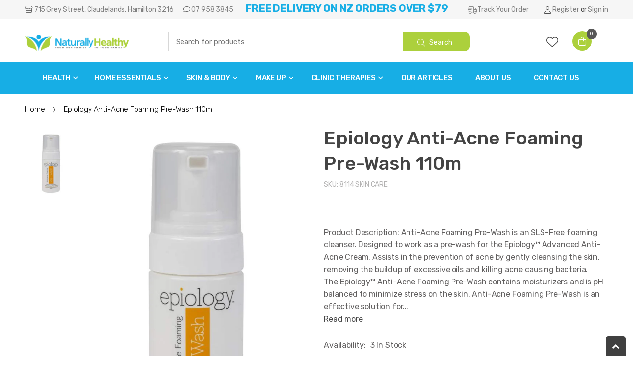

--- FILE ---
content_type: text/html; charset=utf-8
request_url: https://naturallyhealthy.co.nz/products/epiology-anti-acne-foaming-pre-wash-110m
body_size: 45180
content:
<!doctype html>
<!--[if IE 8]><html class="no-js lt-ie9" lang="en"> <![endif]-->
<!--[if IE 9 ]><html class="ie9 no-js"> <![endif]-->
<!--[if (gt IE 9)|!(IE)]><!--> <html class="no-js"> <!--<![endif]-->
<head> 
  <!-- Basic page needs ================================================== -->
  <meta charset="utf-8">  
  <meta http-equiv="Content-Type" content="text/html; charset=utf-8"> 
  <link rel="shortcut icon" href="//naturallyhealthy.co.nz/cdn/shop/t/5/assets/favicon.ico?v=14879760125403695481599523353" type="image/png" /> 
  
  <title>Epiology Anti-Acne Foaming Pre-Wash 110m - Naturally Healthy NZ</title>
  

  
  <meta name="description" content="Product Description: Anti-Acne Foaming Pre-Wash is an SLS-Free foaming cleanser. Designed to work as a pre-wash for the Epiology™ Advanced Anti-Acne Cream. Assists in the prevention of acne by gently cleansing the skin, removing the buildup of excessive oils and killing acne causing bacteria. The Epiology™ Anti-Acne Fo">
  

  <!-- Helpers ================================================== -->
  <!-- /snippets/social-meta-tags.liquid -->


  <meta property="og:type" content="product">
  <meta property="og:title" content="Epiology Anti-Acne Foaming Pre-Wash 110m">
  
  <meta property="og:image" content="http://naturallyhealthy.co.nz/cdn/shop/products/3692_grande.jpg?v=1574627614">
  <meta property="og:image:secure_url" content="https://naturallyhealthy.co.nz/cdn/shop/products/3692_grande.jpg?v=1574627614">
  
  <meta property="og:price:amount" content="19.10">
  <meta property="og:price:currency" content="NZD">


  <meta property="og:description" content="Product Description: Anti-Acne Foaming Pre-Wash is an SLS-Free foaming cleanser. Designed to work as a pre-wash for the Epiology™ Advanced Anti-Acne Cream. Assists in the prevention of acne by gently cleansing the skin, removing the buildup of excessive oils and killing acne causing bacteria. The Epiology™ Anti-Acne Fo">

  <meta property="og:url" content="https://naturallyhealthy.co.nz/products/epiology-anti-acne-foaming-pre-wash-110m">
  <meta property="og:site_name" content="Naturally Healthy NZ">





<meta name="twitter:card" content="summary">

  <meta name="twitter:title" content="Epiology Anti-Acne Foaming Pre-Wash 110m">
  <meta name="twitter:description" content="Product Description: Anti-Acne Foaming Pre-Wash is an SLS-Free foaming cleanser. Designed to work as a pre-wash for the Epiology™ Advanced Anti-Acne Cream. Assists in the prevention of acne by gently cleansing the skin, removing the buildup of excessive oils and killing acne causing bacteria. The Epiology™ Anti-Acne Foaming Pre-Wash contains moisturizers and is pH balanced to minimize stress on the skin. Anti-Acne Foaming Pre-Wash is an effective solution for the control of pimples and acne. It is a gentle cleanser that leaves skin clean and refreshed. Benefits: A gentle foaming, fragrance free solution. Gently cleanses the skin, removes dirt and washes away excess oil. Moisturizing base leaves the skin soft and smooth, without drying. Sizes Available: 110ml bottle This is a Two Step Process: Step 1: Use the Anti-Acne Foaming Pre-WashStep 2: Use the Advanced Anti-Acne Cream Active Ingredient: Chlorhexidine digluconate 0.5% Inactive Ingredients: Water, Glycerine, PPG-5-Laureth-5 Directions for Use: 1. Before touching">
  <meta name="twitter:image" content="https://naturallyhealthy.co.nz/cdn/shop/products/3692_medium.jpg?v=1574627614">
  <meta name="twitter:image:width" content="240">
  <meta name="twitter:image:height" content="240">


  <link rel="canonical" href="https://naturallyhealthy.co.nz/products/epiology-anti-acne-foaming-pre-wash-110m">  
  <meta name="viewport" content="width=device-width, initial-scale=1, minimum-scale=1, maximum-scale=1" /> 
  <meta name="theme-color" content="">

  <!-- UIkit CSS -->
  <link rel="stylesheet" href="https://cdn.jsdelivr.net/npm/uikit@3.23.12/dist/css/uikit.min.css" />

  <!-- UIkit JS -->
  <script src="https://cdn.jsdelivr.net/npm/uikit@3.23.12/dist/js/uikit.min.js"></script>
  <script src="https://cdn.jsdelivr.net/npm/uikit@3.23.12/dist/js/uikit-icons.min.js"></script>
  
  <link href="//naturallyhealthy.co.nz/cdn/shop/t/5/assets/bootstrap.min.css?v=58221731202380851321599509825" rel="stylesheet" type="text/css" media="all" />
  
  <!-- CSS ================================================== -->
  
  <link href="//naturallyhealthy.co.nz/cdn/shop/t/5/assets/techmarket-icon.css?v=507708492036319071599509866" rel="stylesheet" type="text/css" media="all" />
  <link rel="stylesheet" href="https://static.theclub.co.nz/fonts/font_awesome_pro/v5.14.0/css/fontawesome.min.css">
  <link rel="stylesheet" href="https://static.theclub.co.nz/fonts/font_awesome_pro/v5.14.0/css/brands.min.css">
  <link rel="stylesheet" href="https://static.theclub.co.nz/fonts/font_awesome_pro/v5.14.0/css/light.min.css">
  <link rel="stylesheet" href="https://static.theclub.co.nz/fonts/font_awesome_pro/v5.14.0/css/regular.min.css">
  <link rel="stylesheet" href="https://static.theclub.co.nz/fonts/font_awesome_pro/v5.14.0/css/solid.min.css">
  <link rel="stylesheet" href="https://static.thecdn.co.nz/file/thecdn/fonts/font_awesome_pro/6.7.1/css/fontawesome.min.css">
  <link rel="stylesheet" href="https://static.thecdn.co.nz/file/thecdn/fonts/font_awesome_pro/6.7.1/css/brands.min.css">
  <link rel="stylesheet" href="https://static.thecdn.co.nz/file/thecdn/fonts/font_awesome_pro/6.7.1/css/light.min.css">
  <link rel="stylesheet" href="https://static.thecdn.co.nz/file/thecdn/fonts/font_awesome_pro/6.7.1/css/regular.min.css">
  <link rel="stylesheet" href="https://static.thecdn.co.nz/file/thecdn/fonts/font_awesome_pro/6.7.1/css/solid.min.css">
  <link rel="stylesheet" href="https://static.thecdn.co.nz/file/thecdn/fonts/font_awesome_pro/6.7.1/css/thin.min.css">
  <link href="//naturallyhealthy.co.nz/cdn/shop/t/5/assets/owl.carousel.min.css?v=115345864119255774461599509854" rel="stylesheet" type="text/css" media="all" />
  <link href="//naturallyhealthy.co.nz/cdn/shop/t/5/assets/ultramegamenu.css?v=163928970895699474611649901026" rel="stylesheet" type="text/css" media="all" />
  <link href="//naturallyhealthy.co.nz/cdn/shop/t/5/assets/effect.css?v=16289212766542271121599509831" rel="stylesheet" type="text/css" media="all" />
  <link href="//naturallyhealthy.co.nz/cdn/shop/t/5/assets/magnific-popup.css?v=11852046022619003361599509850" rel="stylesheet" type="text/css" media="all" />
  <link href="//naturallyhealthy.co.nz/cdn/shop/t/5/assets/styles.scss.css?v=11202672837763110851697141516" rel="stylesheet" type="text/css" media="all" />
  
  
  <link href="//naturallyhealthy.co.nz/cdn/shop/t/5/assets/jquery.fancybox.css?v=89610375720255671161599509845" rel="stylesheet" type="text/css" media="all" />
  
  <link href="//naturallyhealthy.co.nz/cdn/shop/t/5/assets/animate.css?v=141941548326680370661599509819" rel="stylesheet" type="text/css" media="all" />
  <link href="//naturallyhealthy.co.nz/cdn/shop/t/5/assets/color-config.scss.css?v=145835321126544099881761081939" rel="stylesheet" type="text/css" media="all" />
  <!-- Header hook for plugins ================================================== -->
  <script>window.performance && window.performance.mark && window.performance.mark('shopify.content_for_header.start');</script><meta name="google-site-verification" content="YycDzv5jpekdzPZMwTXFeu2VNko8grOfyXihDkz42F4">
<meta id="shopify-digital-wallet" name="shopify-digital-wallet" content="/24816451638/digital_wallets/dialog">
<link rel="alternate" type="application/json+oembed" href="https://naturallyhealthy.co.nz/products/epiology-anti-acne-foaming-pre-wash-110m.oembed">
<script async="async" src="/checkouts/internal/preloads.js?locale=en-NZ"></script>
<script id="shopify-features" type="application/json">{"accessToken":"905a2c39ccfafdcbec3b9e618f00d65b","betas":["rich-media-storefront-analytics"],"domain":"naturallyhealthy.co.nz","predictiveSearch":true,"shopId":24816451638,"locale":"en"}</script>
<script>var Shopify = Shopify || {};
Shopify.shop = "naturally-healthy-nz.myshopify.com";
Shopify.locale = "en";
Shopify.currency = {"active":"NZD","rate":"1.0"};
Shopify.country = "NZ";
Shopify.theme = {"name":"Techmarket-v1.1","id":83260080182,"schema_name":"TechMarket","schema_version":"1.1","theme_store_id":null,"role":"main"};
Shopify.theme.handle = "null";
Shopify.theme.style = {"id":null,"handle":null};
Shopify.cdnHost = "naturallyhealthy.co.nz/cdn";
Shopify.routes = Shopify.routes || {};
Shopify.routes.root = "/";</script>
<script type="module">!function(o){(o.Shopify=o.Shopify||{}).modules=!0}(window);</script>
<script>!function(o){function n(){var o=[];function n(){o.push(Array.prototype.slice.apply(arguments))}return n.q=o,n}var t=o.Shopify=o.Shopify||{};t.loadFeatures=n(),t.autoloadFeatures=n()}(window);</script>
<script id="shop-js-analytics" type="application/json">{"pageType":"product"}</script>
<script defer="defer" async type="module" src="//naturallyhealthy.co.nz/cdn/shopifycloud/shop-js/modules/v2/client.init-shop-cart-sync_C5BV16lS.en.esm.js"></script>
<script defer="defer" async type="module" src="//naturallyhealthy.co.nz/cdn/shopifycloud/shop-js/modules/v2/chunk.common_CygWptCX.esm.js"></script>
<script type="module">
  await import("//naturallyhealthy.co.nz/cdn/shopifycloud/shop-js/modules/v2/client.init-shop-cart-sync_C5BV16lS.en.esm.js");
await import("//naturallyhealthy.co.nz/cdn/shopifycloud/shop-js/modules/v2/chunk.common_CygWptCX.esm.js");

  window.Shopify.SignInWithShop?.initShopCartSync?.({"fedCMEnabled":true,"windoidEnabled":true});

</script>
<script>(function() {
  var isLoaded = false;
  function asyncLoad() {
    if (isLoaded) return;
    isLoaded = true;
    var urls = ["https:\/\/chimpstatic.com\/mcjs-connected\/js\/users\/cfd194c65a2759d07983ea336\/23aeacc30430300d071e9d494.js?shop=naturally-healthy-nz.myshopify.com","https:\/\/cdn.thecreativer.com\/js\/storepickup.js?shop=naturally-healthy-nz.myshopify.com","https:\/\/shy.elfsight.com\/p\/platform.js?shop=naturally-healthy-nz.myshopify.com","https:\/\/whai-cdn.nyc3.cdn.digitaloceanspaces.com\/quiz\/production\/script_tag.js?shop=naturally-healthy-nz.myshopify.com","https:\/\/whai-cdn.nyc3.cdn.digitaloceanspaces.com\/quiz\/production\/script_tag.js?shop=naturally-healthy-nz.myshopify.com"];
    for (var i = 0; i < urls.length; i++) {
      var s = document.createElement('script');
      s.type = 'text/javascript';
      s.async = true;
      s.src = urls[i];
      var x = document.getElementsByTagName('script')[0];
      x.parentNode.insertBefore(s, x);
    }
  };
  if(window.attachEvent) {
    window.attachEvent('onload', asyncLoad);
  } else {
    window.addEventListener('load', asyncLoad, false);
  }
})();</script>
<script id="__st">var __st={"a":24816451638,"offset":46800,"reqid":"e21e664f-8d95-416e-9286-cc19548be798-1768681301","pageurl":"naturallyhealthy.co.nz\/products\/epiology-anti-acne-foaming-pre-wash-110m","u":"c960875200a4","p":"product","rtyp":"product","rid":4348243509302};</script>
<script>window.ShopifyPaypalV4VisibilityTracking = true;</script>
<script id="captcha-bootstrap">!function(){'use strict';const t='contact',e='account',n='new_comment',o=[[t,t],['blogs',n],['comments',n],[t,'customer']],c=[[e,'customer_login'],[e,'guest_login'],[e,'recover_customer_password'],[e,'create_customer']],r=t=>t.map((([t,e])=>`form[action*='/${t}']:not([data-nocaptcha='true']) input[name='form_type'][value='${e}']`)).join(','),a=t=>()=>t?[...document.querySelectorAll(t)].map((t=>t.form)):[];function s(){const t=[...o],e=r(t);return a(e)}const i='password',u='form_key',d=['recaptcha-v3-token','g-recaptcha-response','h-captcha-response',i],f=()=>{try{return window.sessionStorage}catch{return}},m='__shopify_v',_=t=>t.elements[u];function p(t,e,n=!1){try{const o=window.sessionStorage,c=JSON.parse(o.getItem(e)),{data:r}=function(t){const{data:e,action:n}=t;return t[m]||n?{data:e,action:n}:{data:t,action:n}}(c);for(const[e,n]of Object.entries(r))t.elements[e]&&(t.elements[e].value=n);n&&o.removeItem(e)}catch(o){console.error('form repopulation failed',{error:o})}}const l='form_type',E='cptcha';function T(t){t.dataset[E]=!0}const w=window,h=w.document,L='Shopify',v='ce_forms',y='captcha';let A=!1;((t,e)=>{const n=(g='f06e6c50-85a8-45c8-87d0-21a2b65856fe',I='https://cdn.shopify.com/shopifycloud/storefront-forms-hcaptcha/ce_storefront_forms_captcha_hcaptcha.v1.5.2.iife.js',D={infoText:'Protected by hCaptcha',privacyText:'Privacy',termsText:'Terms'},(t,e,n)=>{const o=w[L][v],c=o.bindForm;if(c)return c(t,g,e,D).then(n);var r;o.q.push([[t,g,e,D],n]),r=I,A||(h.body.append(Object.assign(h.createElement('script'),{id:'captcha-provider',async:!0,src:r})),A=!0)});var g,I,D;w[L]=w[L]||{},w[L][v]=w[L][v]||{},w[L][v].q=[],w[L][y]=w[L][y]||{},w[L][y].protect=function(t,e){n(t,void 0,e),T(t)},Object.freeze(w[L][y]),function(t,e,n,w,h,L){const[v,y,A,g]=function(t,e,n){const i=e?o:[],u=t?c:[],d=[...i,...u],f=r(d),m=r(i),_=r(d.filter((([t,e])=>n.includes(e))));return[a(f),a(m),a(_),s()]}(w,h,L),I=t=>{const e=t.target;return e instanceof HTMLFormElement?e:e&&e.form},D=t=>v().includes(t);t.addEventListener('submit',(t=>{const e=I(t);if(!e)return;const n=D(e)&&!e.dataset.hcaptchaBound&&!e.dataset.recaptchaBound,o=_(e),c=g().includes(e)&&(!o||!o.value);(n||c)&&t.preventDefault(),c&&!n&&(function(t){try{if(!f())return;!function(t){const e=f();if(!e)return;const n=_(t);if(!n)return;const o=n.value;o&&e.removeItem(o)}(t);const e=Array.from(Array(32),(()=>Math.random().toString(36)[2])).join('');!function(t,e){_(t)||t.append(Object.assign(document.createElement('input'),{type:'hidden',name:u})),t.elements[u].value=e}(t,e),function(t,e){const n=f();if(!n)return;const o=[...t.querySelectorAll(`input[type='${i}']`)].map((({name:t})=>t)),c=[...d,...o],r={};for(const[a,s]of new FormData(t).entries())c.includes(a)||(r[a]=s);n.setItem(e,JSON.stringify({[m]:1,action:t.action,data:r}))}(t,e)}catch(e){console.error('failed to persist form',e)}}(e),e.submit())}));const S=(t,e)=>{t&&!t.dataset[E]&&(n(t,e.some((e=>e===t))),T(t))};for(const o of['focusin','change'])t.addEventListener(o,(t=>{const e=I(t);D(e)&&S(e,y())}));const B=e.get('form_key'),M=e.get(l),P=B&&M;t.addEventListener('DOMContentLoaded',(()=>{const t=y();if(P)for(const e of t)e.elements[l].value===M&&p(e,B);[...new Set([...A(),...v().filter((t=>'true'===t.dataset.shopifyCaptcha))])].forEach((e=>S(e,t)))}))}(h,new URLSearchParams(w.location.search),n,t,e,['guest_login'])})(!0,!0)}();</script>
<script integrity="sha256-4kQ18oKyAcykRKYeNunJcIwy7WH5gtpwJnB7kiuLZ1E=" data-source-attribution="shopify.loadfeatures" defer="defer" src="//naturallyhealthy.co.nz/cdn/shopifycloud/storefront/assets/storefront/load_feature-a0a9edcb.js" crossorigin="anonymous"></script>
<script data-source-attribution="shopify.dynamic_checkout.dynamic.init">var Shopify=Shopify||{};Shopify.PaymentButton=Shopify.PaymentButton||{isStorefrontPortableWallets:!0,init:function(){window.Shopify.PaymentButton.init=function(){};var t=document.createElement("script");t.src="https://naturallyhealthy.co.nz/cdn/shopifycloud/portable-wallets/latest/portable-wallets.en.js",t.type="module",document.head.appendChild(t)}};
</script>
<script data-source-attribution="shopify.dynamic_checkout.buyer_consent">
  function portableWalletsHideBuyerConsent(e){var t=document.getElementById("shopify-buyer-consent"),n=document.getElementById("shopify-subscription-policy-button");t&&n&&(t.classList.add("hidden"),t.setAttribute("aria-hidden","true"),n.removeEventListener("click",e))}function portableWalletsShowBuyerConsent(e){var t=document.getElementById("shopify-buyer-consent"),n=document.getElementById("shopify-subscription-policy-button");t&&n&&(t.classList.remove("hidden"),t.removeAttribute("aria-hidden"),n.addEventListener("click",e))}window.Shopify?.PaymentButton&&(window.Shopify.PaymentButton.hideBuyerConsent=portableWalletsHideBuyerConsent,window.Shopify.PaymentButton.showBuyerConsent=portableWalletsShowBuyerConsent);
</script>
<script data-source-attribution="shopify.dynamic_checkout.cart.bootstrap">document.addEventListener("DOMContentLoaded",(function(){function t(){return document.querySelector("shopify-accelerated-checkout-cart, shopify-accelerated-checkout")}if(t())Shopify.PaymentButton.init();else{new MutationObserver((function(e,n){t()&&(Shopify.PaymentButton.init(),n.disconnect())})).observe(document.body,{childList:!0,subtree:!0})}}));
</script>

<script>window.performance && window.performance.mark && window.performance.mark('shopify.content_for_header.end');</script>
  <!-- /snippets/oldIE-js.liquid -->


<!--[if lt IE 9]>
<script src="//cdnjs.cloudflare.com/ajax/libs/html5shiv/3.7.2/html5shiv.min.js" type="text/javascript"></script>
<script src="//naturallyhealthy.co.nz/cdn/shop/t/5/assets/respond.min.js?v=52248677837542619231599509859" type="text/javascript"></script>
<link href="//naturallyhealthy.co.nz/cdn/shop/t/5/assets/respond-proxy.html" id="respond-proxy" rel="respond-proxy" />
<link href="//naturallyhealthy.co.nz/search?q=0a4a60980207387cdc2a1c8a9e223a54" id="respond-redirect" rel="respond-redirect" />
<script src="//naturallyhealthy.co.nz/search?q=0a4a60980207387cdc2a1c8a9e223a54" type="text/javascript"></script>
<![endif]-->


 
  <script src="//naturallyhealthy.co.nz/cdn/shop/t/5/assets/vendor.js?v=113621509916466055761599509870" type="text/javascript"></script>
  <script src="//naturallyhealthy.co.nz/cdn/shop/t/5/assets/bootstrap.min.js?v=135618559580299884151599509826" type="text/javascript"></script> 
  
  
  <link href="//fonts.googleapis.com/css?family=Rubik:300italic,400italic,500italic,600italic,700italic,900italic,300,400,500,600,700,900&amp;subset=cyrillic-ext,greek-ext,latin,latin-ext,cyrillic,greek,vietnamese" rel='stylesheet' type='text/css'>
  
  
  <link href="//fonts.googleapis.com/css?family=Rubik:300italic,400italic,500italic,600italic,700italic,900italic,300,400,500,600,700,900&amp;subset=cyrillic-ext,greek-ext,latin,latin-ext,cyrillic,greek,vietnamese" rel='stylesheet' type='text/css'>
  
  <script type="text/javascript">
    var productsObj = {}; 
    var swatch_color_enable = false;
    var asset_url = '//naturallyhealthy.co.nz/cdn/shop/t/5/assets//?7074';
    var money_format = '<span class="money">${{amount}}</span>';
    var multi_language = false;
  </script> 
  <script src="//naturallyhealthy.co.nz/cdn/shop/t/5/assets/lang2.js?v=159734996635722992171599509847" type="text/javascript"></script>
<script>
  var translator = {
    current_lang : jQuery.cookie("language"),
    init: function() {
      translator.updateStyling();	 
      translator.updateLangSwitcher();
    },
    updateStyling: function() {
        var style;
        if (translator.isLang2()) {
          style = "<style>*[data-translate] {visibility:hidden} .lang1 {display:none}</style>";          
        } else {
          style = "<style>*[data-translate] {visibility:visible} .lang2 {display:none}</style>";
        }
        jQuery('head').append(style);
    },
    updateLangSwitcher: function() { 
      if (translator.isLang2()) {
        jQuery(".current-language span").removeClass('active');
        jQuery(".current-language span[class=lang-2]").addClass("active");
      }
    },
    getTextToTranslate: function(selector) {
      var result = window.lang2;
      var params;
      if (selector.indexOf("|") > 0) {
        var devideList = selector.split("|");
        selector = devideList[0];
        params = devideList[1].split(",");
      }

      var selectorArr = selector.split('.');
      if (selectorArr) {
        for (var i = 0; i < selectorArr.length; i++) {
            result = result[selectorArr[i]];
        }
      } else {
        result = result[selector];
      }
      if (result && result.one && result.other) {
        var countEqual1 = true;
        for (var i = 0; i < params.length; i++) {
          if (params[i].indexOf("count") >= 0) {
            variables = params[i].split(":");
            if (variables.length>1) {
              var count = variables[1];
              if (count > 1) {
                countEqual1 = false;
              }
            }
          }
        } 
        if (countEqual1) {
          result = result.one;
        } else {
          result = result.other;
        }
      } 
      
      if (params && params.length>0) {
        result = result.replace(/{{\s*/g, "{{");
        result = result.replace(/\s*}}/g, "}}");
        for (var i = 0; i < params.length; i++) {
          variables = params[i].split(":");
          if (variables.length>1) {
            result = result.replace("{{"+variables[0]+"}}", variables[1]);
          }          
        }
      }
      

      return result;
    },
    isLang2: function() {
      return translator.current_lang && translator.current_lang == 2;
    }, 
    doTranslate: function(blockSelector) {
      if (translator.isLang2()) {
        jQuery(blockSelector + " [data-translate]").each(function(e) {          
          var item = jQuery(this);
          var selector = item.attr("data-translate");
          var text = translator.getTextToTranslate(selector); 
          if (item.attr("translate-item")) {
            var attribute = item.attr("translate-item");
            if (attribute == 'blog-date-author') {
              item.html(text);
            } else if (attribute!="") {            
              item.attr(attribute,text);
            }
          } else if (item.is("input")) { 
            if(item.is("input[type=search]")){
            	item.attr("placeholder", text);
            }else{
            	item.val(text);
            }
            
          } else {
            item.text(text);
          }
          item.css("visibility","visible");
        });
      }
    }   
  };
  translator.init(); 
  jQuery(document).ready(function() {     
    jQuery('.select-language a').on('click', function(){ 
      var value = jQuery(this).data('lang');
      jQuery.cookie('language', value, {expires:10, path:'/'});
      location.reload();
    });
  	translator.doTranslate("body");
  });
</script>
  <link href="//naturallyhealthy.co.nz/cdn/shop/t/5/assets/website-angels.scss.css?v=28944526107363296491755664910" rel="stylesheet" type="text/css" media="all" />
  <style>
     
    
    /*@media(min-width:992px){
.slideshow-section .content-slide {
    padding-left: 260px;
left:7.4% !important; 
}
.slideshow-section .owl-dots {
    left: 7.13%;
    margin-left: 260px;
}
}*/
    

    html {
      scroll-behavior: smooth;
    }
  </style>
<script src="https://cdn.shopify.com/extensions/019bb79f-7193-7731-9cea-e4c8de8bea91/askwhai-675/assets/vqb-extension.js" type="text/javascript" defer="defer"></script>
<link href="https://cdn.shopify.com/extensions/019bb79f-7193-7731-9cea-e4c8de8bea91/askwhai-675/assets/vqb-style.css" rel="stylesheet" type="text/css" media="all">
<link href="https://monorail-edge.shopifysvc.com" rel="dns-prefetch">
<script>(function(){if ("sendBeacon" in navigator && "performance" in window) {try {var session_token_from_headers = performance.getEntriesByType('navigation')[0].serverTiming.find(x => x.name == '_s').description;} catch {var session_token_from_headers = undefined;}var session_cookie_matches = document.cookie.match(/_shopify_s=([^;]*)/);var session_token_from_cookie = session_cookie_matches && session_cookie_matches.length === 2 ? session_cookie_matches[1] : "";var session_token = session_token_from_headers || session_token_from_cookie || "";function handle_abandonment_event(e) {var entries = performance.getEntries().filter(function(entry) {return /monorail-edge.shopifysvc.com/.test(entry.name);});if (!window.abandonment_tracked && entries.length === 0) {window.abandonment_tracked = true;var currentMs = Date.now();var navigation_start = performance.timing.navigationStart;var payload = {shop_id: 24816451638,url: window.location.href,navigation_start,duration: currentMs - navigation_start,session_token,page_type: "product"};window.navigator.sendBeacon("https://monorail-edge.shopifysvc.com/v1/produce", JSON.stringify({schema_id: "online_store_buyer_site_abandonment/1.1",payload: payload,metadata: {event_created_at_ms: currentMs,event_sent_at_ms: currentMs}}));}}window.addEventListener('pagehide', handle_abandonment_event);}}());</script>
<script id="web-pixels-manager-setup">(function e(e,d,r,n,o){if(void 0===o&&(o={}),!Boolean(null===(a=null===(i=window.Shopify)||void 0===i?void 0:i.analytics)||void 0===a?void 0:a.replayQueue)){var i,a;window.Shopify=window.Shopify||{};var t=window.Shopify;t.analytics=t.analytics||{};var s=t.analytics;s.replayQueue=[],s.publish=function(e,d,r){return s.replayQueue.push([e,d,r]),!0};try{self.performance.mark("wpm:start")}catch(e){}var l=function(){var e={modern:/Edge?\/(1{2}[4-9]|1[2-9]\d|[2-9]\d{2}|\d{4,})\.\d+(\.\d+|)|Firefox\/(1{2}[4-9]|1[2-9]\d|[2-9]\d{2}|\d{4,})\.\d+(\.\d+|)|Chrom(ium|e)\/(9{2}|\d{3,})\.\d+(\.\d+|)|(Maci|X1{2}).+ Version\/(15\.\d+|(1[6-9]|[2-9]\d|\d{3,})\.\d+)([,.]\d+|)( \(\w+\)|)( Mobile\/\w+|) Safari\/|Chrome.+OPR\/(9{2}|\d{3,})\.\d+\.\d+|(CPU[ +]OS|iPhone[ +]OS|CPU[ +]iPhone|CPU IPhone OS|CPU iPad OS)[ +]+(15[._]\d+|(1[6-9]|[2-9]\d|\d{3,})[._]\d+)([._]\d+|)|Android:?[ /-](13[3-9]|1[4-9]\d|[2-9]\d{2}|\d{4,})(\.\d+|)(\.\d+|)|Android.+Firefox\/(13[5-9]|1[4-9]\d|[2-9]\d{2}|\d{4,})\.\d+(\.\d+|)|Android.+Chrom(ium|e)\/(13[3-9]|1[4-9]\d|[2-9]\d{2}|\d{4,})\.\d+(\.\d+|)|SamsungBrowser\/([2-9]\d|\d{3,})\.\d+/,legacy:/Edge?\/(1[6-9]|[2-9]\d|\d{3,})\.\d+(\.\d+|)|Firefox\/(5[4-9]|[6-9]\d|\d{3,})\.\d+(\.\d+|)|Chrom(ium|e)\/(5[1-9]|[6-9]\d|\d{3,})\.\d+(\.\d+|)([\d.]+$|.*Safari\/(?![\d.]+ Edge\/[\d.]+$))|(Maci|X1{2}).+ Version\/(10\.\d+|(1[1-9]|[2-9]\d|\d{3,})\.\d+)([,.]\d+|)( \(\w+\)|)( Mobile\/\w+|) Safari\/|Chrome.+OPR\/(3[89]|[4-9]\d|\d{3,})\.\d+\.\d+|(CPU[ +]OS|iPhone[ +]OS|CPU[ +]iPhone|CPU IPhone OS|CPU iPad OS)[ +]+(10[._]\d+|(1[1-9]|[2-9]\d|\d{3,})[._]\d+)([._]\d+|)|Android:?[ /-](13[3-9]|1[4-9]\d|[2-9]\d{2}|\d{4,})(\.\d+|)(\.\d+|)|Mobile Safari.+OPR\/([89]\d|\d{3,})\.\d+\.\d+|Android.+Firefox\/(13[5-9]|1[4-9]\d|[2-9]\d{2}|\d{4,})\.\d+(\.\d+|)|Android.+Chrom(ium|e)\/(13[3-9]|1[4-9]\d|[2-9]\d{2}|\d{4,})\.\d+(\.\d+|)|Android.+(UC? ?Browser|UCWEB|U3)[ /]?(15\.([5-9]|\d{2,})|(1[6-9]|[2-9]\d|\d{3,})\.\d+)\.\d+|SamsungBrowser\/(5\.\d+|([6-9]|\d{2,})\.\d+)|Android.+MQ{2}Browser\/(14(\.(9|\d{2,})|)|(1[5-9]|[2-9]\d|\d{3,})(\.\d+|))(\.\d+|)|K[Aa][Ii]OS\/(3\.\d+|([4-9]|\d{2,})\.\d+)(\.\d+|)/},d=e.modern,r=e.legacy,n=navigator.userAgent;return n.match(d)?"modern":n.match(r)?"legacy":"unknown"}(),u="modern"===l?"modern":"legacy",c=(null!=n?n:{modern:"",legacy:""})[u],f=function(e){return[e.baseUrl,"/wpm","/b",e.hashVersion,"modern"===e.buildTarget?"m":"l",".js"].join("")}({baseUrl:d,hashVersion:r,buildTarget:u}),m=function(e){var d=e.version,r=e.bundleTarget,n=e.surface,o=e.pageUrl,i=e.monorailEndpoint;return{emit:function(e){var a=e.status,t=e.errorMsg,s=(new Date).getTime(),l=JSON.stringify({metadata:{event_sent_at_ms:s},events:[{schema_id:"web_pixels_manager_load/3.1",payload:{version:d,bundle_target:r,page_url:o,status:a,surface:n,error_msg:t},metadata:{event_created_at_ms:s}}]});if(!i)return console&&console.warn&&console.warn("[Web Pixels Manager] No Monorail endpoint provided, skipping logging."),!1;try{return self.navigator.sendBeacon.bind(self.navigator)(i,l)}catch(e){}var u=new XMLHttpRequest;try{return u.open("POST",i,!0),u.setRequestHeader("Content-Type","text/plain"),u.send(l),!0}catch(e){return console&&console.warn&&console.warn("[Web Pixels Manager] Got an unhandled error while logging to Monorail."),!1}}}}({version:r,bundleTarget:l,surface:e.surface,pageUrl:self.location.href,monorailEndpoint:e.monorailEndpoint});try{o.browserTarget=l,function(e){var d=e.src,r=e.async,n=void 0===r||r,o=e.onload,i=e.onerror,a=e.sri,t=e.scriptDataAttributes,s=void 0===t?{}:t,l=document.createElement("script"),u=document.querySelector("head"),c=document.querySelector("body");if(l.async=n,l.src=d,a&&(l.integrity=a,l.crossOrigin="anonymous"),s)for(var f in s)if(Object.prototype.hasOwnProperty.call(s,f))try{l.dataset[f]=s[f]}catch(e){}if(o&&l.addEventListener("load",o),i&&l.addEventListener("error",i),u)u.appendChild(l);else{if(!c)throw new Error("Did not find a head or body element to append the script");c.appendChild(l)}}({src:f,async:!0,onload:function(){if(!function(){var e,d;return Boolean(null===(d=null===(e=window.Shopify)||void 0===e?void 0:e.analytics)||void 0===d?void 0:d.initialized)}()){var d=window.webPixelsManager.init(e)||void 0;if(d){var r=window.Shopify.analytics;r.replayQueue.forEach((function(e){var r=e[0],n=e[1],o=e[2];d.publishCustomEvent(r,n,o)})),r.replayQueue=[],r.publish=d.publishCustomEvent,r.visitor=d.visitor,r.initialized=!0}}},onerror:function(){return m.emit({status:"failed",errorMsg:"".concat(f," has failed to load")})},sri:function(e){var d=/^sha384-[A-Za-z0-9+/=]+$/;return"string"==typeof e&&d.test(e)}(c)?c:"",scriptDataAttributes:o}),m.emit({status:"loading"})}catch(e){m.emit({status:"failed",errorMsg:(null==e?void 0:e.message)||"Unknown error"})}}})({shopId: 24816451638,storefrontBaseUrl: "https://naturallyhealthy.co.nz",extensionsBaseUrl: "https://extensions.shopifycdn.com/cdn/shopifycloud/web-pixels-manager",monorailEndpoint: "https://monorail-edge.shopifysvc.com/unstable/produce_batch",surface: "storefront-renderer",enabledBetaFlags: ["2dca8a86"],webPixelsConfigList: [{"id":"512852022","configuration":"{\"shopName\":\"naturally-healthy-nz.myshopify.com\",\"environment\":\"production\"}","eventPayloadVersion":"v1","runtimeContext":"STRICT","scriptVersion":"8f78a4d19ea5ef630b6108472dd3f41b","type":"APP","apiClientId":2619571,"privacyPurposes":["ANALYTICS","MARKETING","SALE_OF_DATA"],"dataSharingAdjustments":{"protectedCustomerApprovalScopes":["read_customer_address","read_customer_email","read_customer_name","read_customer_personal_data","read_customer_phone"]}},{"id":"371589174","configuration":"{\"config\":\"{\\\"google_tag_ids\\\":[\\\"G-Y9YMKF0FF1\\\",\\\"GT-M6QPBNW\\\"],\\\"target_country\\\":\\\"NZ\\\",\\\"gtag_events\\\":[{\\\"type\\\":\\\"search\\\",\\\"action_label\\\":\\\"G-Y9YMKF0FF1\\\"},{\\\"type\\\":\\\"begin_checkout\\\",\\\"action_label\\\":\\\"G-Y9YMKF0FF1\\\"},{\\\"type\\\":\\\"view_item\\\",\\\"action_label\\\":[\\\"G-Y9YMKF0FF1\\\",\\\"MC-3HQP748X51\\\"]},{\\\"type\\\":\\\"purchase\\\",\\\"action_label\\\":[\\\"G-Y9YMKF0FF1\\\",\\\"MC-3HQP748X51\\\"]},{\\\"type\\\":\\\"page_view\\\",\\\"action_label\\\":[\\\"G-Y9YMKF0FF1\\\",\\\"MC-3HQP748X51\\\"]},{\\\"type\\\":\\\"add_payment_info\\\",\\\"action_label\\\":\\\"G-Y9YMKF0FF1\\\"},{\\\"type\\\":\\\"add_to_cart\\\",\\\"action_label\\\":\\\"G-Y9YMKF0FF1\\\"}],\\\"enable_monitoring_mode\\\":false}\"}","eventPayloadVersion":"v1","runtimeContext":"OPEN","scriptVersion":"b2a88bafab3e21179ed38636efcd8a93","type":"APP","apiClientId":1780363,"privacyPurposes":[],"dataSharingAdjustments":{"protectedCustomerApprovalScopes":["read_customer_address","read_customer_email","read_customer_name","read_customer_personal_data","read_customer_phone"]}},{"id":"152698934","configuration":"{\"pixel_id\":\"226155948436337\",\"pixel_type\":\"facebook_pixel\",\"metaapp_system_user_token\":\"-\"}","eventPayloadVersion":"v1","runtimeContext":"OPEN","scriptVersion":"ca16bc87fe92b6042fbaa3acc2fbdaa6","type":"APP","apiClientId":2329312,"privacyPurposes":["ANALYTICS","MARKETING","SALE_OF_DATA"],"dataSharingAdjustments":{"protectedCustomerApprovalScopes":["read_customer_address","read_customer_email","read_customer_name","read_customer_personal_data","read_customer_phone"]}},{"id":"88014902","eventPayloadVersion":"v1","runtimeContext":"LAX","scriptVersion":"1","type":"CUSTOM","privacyPurposes":["ANALYTICS"],"name":"Google Analytics tag (migrated)"},{"id":"shopify-app-pixel","configuration":"{}","eventPayloadVersion":"v1","runtimeContext":"STRICT","scriptVersion":"0450","apiClientId":"shopify-pixel","type":"APP","privacyPurposes":["ANALYTICS","MARKETING"]},{"id":"shopify-custom-pixel","eventPayloadVersion":"v1","runtimeContext":"LAX","scriptVersion":"0450","apiClientId":"shopify-pixel","type":"CUSTOM","privacyPurposes":["ANALYTICS","MARKETING"]}],isMerchantRequest: false,initData: {"shop":{"name":"Naturally Healthy NZ","paymentSettings":{"currencyCode":"NZD"},"myshopifyDomain":"naturally-healthy-nz.myshopify.com","countryCode":"NZ","storefrontUrl":"https:\/\/naturallyhealthy.co.nz"},"customer":null,"cart":null,"checkout":null,"productVariants":[{"price":{"amount":19.1,"currencyCode":"NZD"},"product":{"title":"Epiology Anti-Acne Foaming Pre-Wash 110m","vendor":"Epiology","id":"4348243509302","untranslatedTitle":"Epiology Anti-Acne Foaming Pre-Wash 110m","url":"\/products\/epiology-anti-acne-foaming-pre-wash-110m","type":"Skin Care"},"id":"31218683969590","image":{"src":"\/\/naturallyhealthy.co.nz\/cdn\/shop\/products\/3692.jpg?v=1574627614"},"sku":"8114","title":"Default Title","untranslatedTitle":"Default Title"}],"purchasingCompany":null},},"https://naturallyhealthy.co.nz/cdn","fcfee988w5aeb613cpc8e4bc33m6693e112",{"modern":"","legacy":""},{"shopId":"24816451638","storefrontBaseUrl":"https:\/\/naturallyhealthy.co.nz","extensionBaseUrl":"https:\/\/extensions.shopifycdn.com\/cdn\/shopifycloud\/web-pixels-manager","surface":"storefront-renderer","enabledBetaFlags":"[\"2dca8a86\"]","isMerchantRequest":"false","hashVersion":"fcfee988w5aeb613cpc8e4bc33m6693e112","publish":"custom","events":"[[\"page_viewed\",{}],[\"product_viewed\",{\"productVariant\":{\"price\":{\"amount\":19.1,\"currencyCode\":\"NZD\"},\"product\":{\"title\":\"Epiology Anti-Acne Foaming Pre-Wash 110m\",\"vendor\":\"Epiology\",\"id\":\"4348243509302\",\"untranslatedTitle\":\"Epiology Anti-Acne Foaming Pre-Wash 110m\",\"url\":\"\/products\/epiology-anti-acne-foaming-pre-wash-110m\",\"type\":\"Skin Care\"},\"id\":\"31218683969590\",\"image\":{\"src\":\"\/\/naturallyhealthy.co.nz\/cdn\/shop\/products\/3692.jpg?v=1574627614\"},\"sku\":\"8114\",\"title\":\"Default Title\",\"untranslatedTitle\":\"Default Title\"}}]]"});</script><script>
  window.ShopifyAnalytics = window.ShopifyAnalytics || {};
  window.ShopifyAnalytics.meta = window.ShopifyAnalytics.meta || {};
  window.ShopifyAnalytics.meta.currency = 'NZD';
  var meta = {"product":{"id":4348243509302,"gid":"gid:\/\/shopify\/Product\/4348243509302","vendor":"Epiology","type":"Skin Care","handle":"epiology-anti-acne-foaming-pre-wash-110m","variants":[{"id":31218683969590,"price":1910,"name":"Epiology Anti-Acne Foaming Pre-Wash 110m","public_title":null,"sku":"8114"}],"remote":false},"page":{"pageType":"product","resourceType":"product","resourceId":4348243509302,"requestId":"e21e664f-8d95-416e-9286-cc19548be798-1768681301"}};
  for (var attr in meta) {
    window.ShopifyAnalytics.meta[attr] = meta[attr];
  }
</script>
<script class="analytics">
  (function () {
    var customDocumentWrite = function(content) {
      var jquery = null;

      if (window.jQuery) {
        jquery = window.jQuery;
      } else if (window.Checkout && window.Checkout.$) {
        jquery = window.Checkout.$;
      }

      if (jquery) {
        jquery('body').append(content);
      }
    };

    var hasLoggedConversion = function(token) {
      if (token) {
        return document.cookie.indexOf('loggedConversion=' + token) !== -1;
      }
      return false;
    }

    var setCookieIfConversion = function(token) {
      if (token) {
        var twoMonthsFromNow = new Date(Date.now());
        twoMonthsFromNow.setMonth(twoMonthsFromNow.getMonth() + 2);

        document.cookie = 'loggedConversion=' + token + '; expires=' + twoMonthsFromNow;
      }
    }

    var trekkie = window.ShopifyAnalytics.lib = window.trekkie = window.trekkie || [];
    if (trekkie.integrations) {
      return;
    }
    trekkie.methods = [
      'identify',
      'page',
      'ready',
      'track',
      'trackForm',
      'trackLink'
    ];
    trekkie.factory = function(method) {
      return function() {
        var args = Array.prototype.slice.call(arguments);
        args.unshift(method);
        trekkie.push(args);
        return trekkie;
      };
    };
    for (var i = 0; i < trekkie.methods.length; i++) {
      var key = trekkie.methods[i];
      trekkie[key] = trekkie.factory(key);
    }
    trekkie.load = function(config) {
      trekkie.config = config || {};
      trekkie.config.initialDocumentCookie = document.cookie;
      var first = document.getElementsByTagName('script')[0];
      var script = document.createElement('script');
      script.type = 'text/javascript';
      script.onerror = function(e) {
        var scriptFallback = document.createElement('script');
        scriptFallback.type = 'text/javascript';
        scriptFallback.onerror = function(error) {
                var Monorail = {
      produce: function produce(monorailDomain, schemaId, payload) {
        var currentMs = new Date().getTime();
        var event = {
          schema_id: schemaId,
          payload: payload,
          metadata: {
            event_created_at_ms: currentMs,
            event_sent_at_ms: currentMs
          }
        };
        return Monorail.sendRequest("https://" + monorailDomain + "/v1/produce", JSON.stringify(event));
      },
      sendRequest: function sendRequest(endpointUrl, payload) {
        // Try the sendBeacon API
        if (window && window.navigator && typeof window.navigator.sendBeacon === 'function' && typeof window.Blob === 'function' && !Monorail.isIos12()) {
          var blobData = new window.Blob([payload], {
            type: 'text/plain'
          });

          if (window.navigator.sendBeacon(endpointUrl, blobData)) {
            return true;
          } // sendBeacon was not successful

        } // XHR beacon

        var xhr = new XMLHttpRequest();

        try {
          xhr.open('POST', endpointUrl);
          xhr.setRequestHeader('Content-Type', 'text/plain');
          xhr.send(payload);
        } catch (e) {
          console.log(e);
        }

        return false;
      },
      isIos12: function isIos12() {
        return window.navigator.userAgent.lastIndexOf('iPhone; CPU iPhone OS 12_') !== -1 || window.navigator.userAgent.lastIndexOf('iPad; CPU OS 12_') !== -1;
      }
    };
    Monorail.produce('monorail-edge.shopifysvc.com',
      'trekkie_storefront_load_errors/1.1',
      {shop_id: 24816451638,
      theme_id: 83260080182,
      app_name: "storefront",
      context_url: window.location.href,
      source_url: "//naturallyhealthy.co.nz/cdn/s/trekkie.storefront.cd680fe47e6c39ca5d5df5f0a32d569bc48c0f27.min.js"});

        };
        scriptFallback.async = true;
        scriptFallback.src = '//naturallyhealthy.co.nz/cdn/s/trekkie.storefront.cd680fe47e6c39ca5d5df5f0a32d569bc48c0f27.min.js';
        first.parentNode.insertBefore(scriptFallback, first);
      };
      script.async = true;
      script.src = '//naturallyhealthy.co.nz/cdn/s/trekkie.storefront.cd680fe47e6c39ca5d5df5f0a32d569bc48c0f27.min.js';
      first.parentNode.insertBefore(script, first);
    };
    trekkie.load(
      {"Trekkie":{"appName":"storefront","development":false,"defaultAttributes":{"shopId":24816451638,"isMerchantRequest":null,"themeId":83260080182,"themeCityHash":"5506266377374315662","contentLanguage":"en","currency":"NZD","eventMetadataId":"5b2f454d-77a8-4400-a5e1-b8daefb6a03f"},"isServerSideCookieWritingEnabled":true,"monorailRegion":"shop_domain","enabledBetaFlags":["65f19447"]},"Session Attribution":{},"S2S":{"facebookCapiEnabled":true,"source":"trekkie-storefront-renderer","apiClientId":580111}}
    );

    var loaded = false;
    trekkie.ready(function() {
      if (loaded) return;
      loaded = true;

      window.ShopifyAnalytics.lib = window.trekkie;

      var originalDocumentWrite = document.write;
      document.write = customDocumentWrite;
      try { window.ShopifyAnalytics.merchantGoogleAnalytics.call(this); } catch(error) {};
      document.write = originalDocumentWrite;

      window.ShopifyAnalytics.lib.page(null,{"pageType":"product","resourceType":"product","resourceId":4348243509302,"requestId":"e21e664f-8d95-416e-9286-cc19548be798-1768681301","shopifyEmitted":true});

      var match = window.location.pathname.match(/checkouts\/(.+)\/(thank_you|post_purchase)/)
      var token = match? match[1]: undefined;
      if (!hasLoggedConversion(token)) {
        setCookieIfConversion(token);
        window.ShopifyAnalytics.lib.track("Viewed Product",{"currency":"NZD","variantId":31218683969590,"productId":4348243509302,"productGid":"gid:\/\/shopify\/Product\/4348243509302","name":"Epiology Anti-Acne Foaming Pre-Wash 110m","price":"19.10","sku":"8114","brand":"Epiology","variant":null,"category":"Skin Care","nonInteraction":true,"remote":false},undefined,undefined,{"shopifyEmitted":true});
      window.ShopifyAnalytics.lib.track("monorail:\/\/trekkie_storefront_viewed_product\/1.1",{"currency":"NZD","variantId":31218683969590,"productId":4348243509302,"productGid":"gid:\/\/shopify\/Product\/4348243509302","name":"Epiology Anti-Acne Foaming Pre-Wash 110m","price":"19.10","sku":"8114","brand":"Epiology","variant":null,"category":"Skin Care","nonInteraction":true,"remote":false,"referer":"https:\/\/naturallyhealthy.co.nz\/products\/epiology-anti-acne-foaming-pre-wash-110m"});
      }
    });


        var eventsListenerScript = document.createElement('script');
        eventsListenerScript.async = true;
        eventsListenerScript.src = "//naturallyhealthy.co.nz/cdn/shopifycloud/storefront/assets/shop_events_listener-3da45d37.js";
        document.getElementsByTagName('head')[0].appendChild(eventsListenerScript);

})();</script>
  <script>
  if (!window.ga || (window.ga && typeof window.ga !== 'function')) {
    window.ga = function ga() {
      (window.ga.q = window.ga.q || []).push(arguments);
      if (window.Shopify && window.Shopify.analytics && typeof window.Shopify.analytics.publish === 'function') {
        window.Shopify.analytics.publish("ga_stub_called", {}, {sendTo: "google_osp_migration"});
      }
      console.error("Shopify's Google Analytics stub called with:", Array.from(arguments), "\nSee https://help.shopify.com/manual/promoting-marketing/pixels/pixel-migration#google for more information.");
    };
    if (window.Shopify && window.Shopify.analytics && typeof window.Shopify.analytics.publish === 'function') {
      window.Shopify.analytics.publish("ga_stub_initialized", {}, {sendTo: "google_osp_migration"});
    }
  }
</script>
<script
  defer
  src="https://naturallyhealthy.co.nz/cdn/shopifycloud/perf-kit/shopify-perf-kit-3.0.4.min.js"
  data-application="storefront-renderer"
  data-shop-id="24816451638"
  data-render-region="gcp-us-central1"
  data-page-type="product"
  data-theme-instance-id="83260080182"
  data-theme-name="TechMarket"
  data-theme-version="1.1"
  data-monorail-region="shop_domain"
  data-resource-timing-sampling-rate="10"
  data-shs="true"
  data-shs-beacon="true"
  data-shs-export-with-fetch="true"
  data-shs-logs-sample-rate="1"
  data-shs-beacon-endpoint="https://naturallyhealthy.co.nz/api/collect"
></script>
</head> 
<body id="epiology-anti-acne-foaming-pre-wash-110m" class="template-product   "> 

  
<!-- Google Tag Manager (noscript) -->
<noscript><iframe src="https://www.googletagmanager.com/ns.html?id=GTM-KGBD6S5" height="0" width="0" style="display:none;visibility:hidden"></iframe></noscript>
<!-- End Google Tag Manager (noscript) -->
  
  <!-- begin site-header -->
  <div class="wrapper">
    <div class="page">
      <div id="shopify-section-header" class="shopify-section"><div data-section-id="header" data-section-type="header-section"> 
   
  <header class="main-section-header">
    <div class="header-container type2">
      
      
        
 

  
 
<div class="header-top"> 
  <div class="container">
    <div class="top-right-area"> 
      
      <div class="header-link-area">
        <p>
          <i class="fal fa-store"></i> 715 Grey Street, Claudelands, Hamilton 3216
          &nbsp; &nbsp; &nbsp;
          <a href="tel:+6479583845"><i class="fal fa-comment"></i> 07 958 3845</a>
        </p>
      </div> 
      
      <p class="delivery-text">FREE DELIVERY ON NZ ORDERS OVER $79</p>
      <div class="top-link-area">
        <ul class="links">
          
          <li class="hidden-xs">
            <a href="/account" ><i class="fal fa-shipping-fast"></i>Track Your Order</a>
          </li>
          <!--li> 
<span class="split"></span>


</li-->
          <li class="last">
            <i class="fal fa-user"></i>
            <a href="/account/register" >Register</a> <span >or</span> <a href="/account/login" >Sign in</a>
          </li>
          
        </ul>
      </div>
    </div>
  </div> 
</div>
<!--
<div class="important-notice">
  <h2>Payments are temporarily down - please <a href="/pages/contact-us">contact us</a> to order.</h2>
</div>
-->
<div class="header-wrapper">
  <div class="main-nav">   
    <div class="container"> 
      <div id="main-top-nav" class="main-top-nav"> 
        
        <a href="/" class="logo">
          
          <img class="x1" src="//naturallyhealthy.co.nz/cdn/shop/files/logo_214x.png?v=1613796008" alt="Naturally Healthy NZ" />
        </a>
         
        
        <div class="dropdown-menu mobile-menu-button">
          <div class="menu-container">
            <a class="nav-icon" href="javascript:void(0)">
              <i class="icon-departments-thin"></i> 
            </a> 
            <!-- Main Menu -->
            <div class="navigation-wrapper">
  <div class="main-navigation"> 
    <!-- begin site-nav -->
    <ul class="top-navigation side-menu"> 
         
      
      
      
      
       
       
       
       
      
      
      
      
      
      
      
      
      
      
      
      
      
       
      
      
      
      
      
       
         
      
      <li class="level0 level-top"> 
        <a href="https://naturallyhealthy.co.nz/collections" class="level-top">
          <span> 
            
            View All Categories
             
            
            
          </span>
        </a>
      </li>
      
         
      
      
      
      
       
       
       
       
      
      
      
      
      
      
      
      
      
      
      
      
      
       
      
      
      
      
      
       
         
      
      <li class="level0 level-top"> 
        <a href="/collections/on-sale" class="level-top">
          <span> 
            
            Best Buys
             
            
            
          </span>
        </a>
      </li>
      
         
      
      
      
      
       
       
       
       
      
      
      
      
      
      
      
      
      
      
      
      
      
       
      
      
      
      
      
       
         
      
      <li class="level0 level-top parent   ">
        <a href="#" class="level-top">
           
          
          <i class="category-icon "></i>
           
          
          <span> 
            
            Health
            
            
            
          </span>
          <!--span class="icon icon-arrow-down" aria-hidden="true"></span-->
        </a>   
        <div class="level0 menu-wrap-sub " > 
          <div class="container">
             
            <div class="mega-columns row">
               
              <div class="ulmenu-block ulmenu-block-center menu-items col-sm-12 itemgrid itemgrid-3col">
                <div class="row">
                  <ul class="level0">  
                      
                    
                    
                     
                     
                    <li class="level1  groups  item "> 
                      
                      <a href="#"> 
                        
                        Conditions
                         
                      </a> 
                      <div class=" menu-wrapper ">
                        <ul class="level1">
                          
                          <li class="level2">
                            <a href="/collections/adrenal-fatigue" class="site-nav__link"> 
                              
                              Adrenal Fatigue
                               
                            </a>
                          </li>
                          
                          <li class="level2">
                            <a href="/collections/allergy-hayfever" class="site-nav__link"> 
                              
                              Allergy & Hayfever
                               
                            </a>
                          </li>
                          
                          <li class="level2">
                            <a href="/collections/anti-inflammatories-pain-relief" class="site-nav__link"> 
                              
                              Anti-Inflammatories & Pain Relief
                               
                            </a>
                          </li>
                          
                          <li class="level2">
                            <a href="/collections/brain-circulation" class="site-nav__link"> 
                              
                              Brain & Circulation
                               
                            </a>
                          </li>
                          
                          <li class="level2">
                            <a href="/collections/candida" class="site-nav__link"> 
                              
                              Candida
                               
                            </a>
                          </li>
                          
                          <li class="level2">
                            <a href="/collections/detox-liver-kidneys" class="site-nav__link"> 
                              
                              Detox, Liver & Kidneys
                               
                            </a>
                          </li>
                          
                          <li class="level2">
                            <a href="/collections/love-your-gut" class="site-nav__link"> 
                              
                              Diatomaceous Earth
                               
                            </a>
                          </li>
                          
                          <li class="level2">
                            <a href="/collections/digestion" class="site-nav__link"> 
                              
                              Digestion
                               
                            </a>
                          </li>
                          
                          <li class="level2">
                            <a href="/collections/skin-conditions-ointments" class="site-nav__link"> 
                              
                              Dry & Itchy Skin
                               
                            </a>
                          </li>
                          
                          <li class="level2">
                            <a href="/collections/ear-health" class="site-nav__link"> 
                              
                              Ear Health
                               
                            </a>
                          </li>
                          
                          <li class="level2">
                            <a href="/collections/energy" class="site-nav__link"> 
                              
                              Energy
                               
                            </a>
                          </li>
                          
                          <li class="level2">
                            <a href="/collections/first-aid" class="site-nav__link"> 
                              
                              First Aid
                               
                            </a>
                          </li>
                          
                          <li class="level2">
                            <a href="/collections/fluid-retention" class="site-nav__link"> 
                              
                              Fluid Retention
                               
                            </a>
                          </li>
                          
                          <li class="level2">
                            <a href="/collections/circulation-heart" class="site-nav__link"> 
                              
                              Heart & Cholesterol
                               
                            </a>
                          </li>
                          
                          <li class="level2">
                            <a href="/collections/coughs-colds" class="site-nav__link"> 
                              
                              Coughs & Colds
                               
                            </a>
                          </li>
                          
                          <li class="level2">
                            <a href="/collections/coughs-cold-immunity" class="site-nav__link"> 
                              
                              Immunity
                               
                            </a>
                          </li>
                          
                          <li class="level2">
                            <a href="/collections/joint-arthritis-care" class="site-nav__link"> 
                              
                              Joint & Arthritis Care
                               
                            </a>
                          </li>
                          
                          <li class="level2">
                            <a href="/collections/mouth-cold-sores" class="site-nav__link"> 
                              
                              Mouth & Cold Sores
                               
                            </a>
                          </li>
                          
                          <li class="level2">
                            <a href="/collections/muscle-pain-cramp" class="site-nav__link"> 
                              
                              Muscle Pain & Cramp
                               
                            </a>
                          </li>
                          
                          <li class="level2">
                            <a href="/collections/nasal-medicines" class="site-nav__link"> 
                              
                              Nasal Support
                               
                            </a>
                          </li>
                          
                          <li class="level2">
                            <a href="/collections/skin-conditions-ointments" class="site-nav__link"> 
                              
                              Skin Conditions
                               
                            </a>
                          </li>
                          
                          <li class="level2">
                            <a href="/collections/sleep" class="site-nav__link"> 
                              
                              Sleep
                               
                            </a>
                          </li>
                          
                          <li class="level2">
                            <a href="/collections/stress" class="site-nav__link"> 
                              
                              Stress & Anxiety
                               
                            </a>
                          </li>
                          
                          <li class="level2">
                            <a href="/collections/thyroid-support" class="site-nav__link"> 
                              
                              Thyroid Support
                               
                            </a>
                          </li>
                          
                          <li class="level2">
                            <a href="/collections/travel-sickness" class="site-nav__link"> 
                              
                              Travel Sickness
                               
                            </a>
                          </li>
                          
                          <li class="level2">
                            <a href="/collections/vision-eye-formulations" class="site-nav__link"> 
                              
                              Vision/Eye Formulations
                               
                            </a>
                          </li>
                          
                        </ul>
                      </div>
                    </li>
                    
                      
                    
                    
                     
                     
                    <li class="level1  groups  item "> 
                      
                      <a href="#"> 
                        
                        Supplements
                         
                      </a> 
                      <div class=" menu-wrapper ">
                        <ul class="level1">
                          
                          <li class="level2">
                            <a href="https://naturallyhealthy.co.nz/search?type=product&q=schuessler" class="site-nav__link"> 
                              
                              Cell Salts
                               
                            </a>
                          </li>
                          
                          <li class="level2">
                            <a href="/collections/childrens-health-well-being" class="site-nav__link"> 
                              
                              Children's Health
                               
                            </a>
                          </li>
                          
                          <li class="level2">
                            <a href="/collections/collagen-silica" class="site-nav__link"> 
                              
                              Collagen & Silica
                               
                            </a>
                          </li>
                          
                          <li class="level2">
                            <a href="/collections/hair-skin-nails" class="site-nav__link"> 
                              
                              Hair, Skin & Nails
                               
                            </a>
                          </li>
                          
                          <li class="level2">
                            <a href="/collections/homeopathy" class="site-nav__link"> 
                              
                              Homeopathy
                               
                            </a>
                          </li>
                          
                          <li class="level2">
                            <a href="/collections/iron" class="site-nav__link"> 
                              
                              Iron
                               
                            </a>
                          </li>
                          
                          <li class="level2">
                            <a href="/collections/mens-health-well-being" class="site-nav__link"> 
                              
                              Men's Health
                               
                            </a>
                          </li>
                          
                          <li class="level2">
                            <a href="/pages/metagenics" class="site-nav__link"> 
                              
                              Metagenics
                               
                            </a>
                          </li>
                          
                          <li class="level2">
                            <a href="/collections/omega-foods" class="site-nav__link"> 
                              
                              Omega Oils/Foods
                               
                            </a>
                          </li>
                          
                          <li class="level2">
                            <a href="/collections/pro-pre-biotics" class="site-nav__link"> 
                              
                              Pre & Pro Biotics
                               
                            </a>
                          </li>
                          
                          <li class="level2">
                            <a href="/collections/pregnancy" class="site-nav__link"> 
                              
                              Pregnancy
                               
                            </a>
                          </li>
                          
                          <li class="level2">
                            <a href="/collections/womens-health-well-being" class="site-nav__link"> 
                              
                              Women's Health 
                               
                            </a>
                          </li>
                          
                          <li class="level2">
                            <a href="/collections/weekly-best-buys" class="site-nav__link"> 
                              
                              Our Personal Recommendations
                               
                            </a>
                          </li>
                          
                        </ul>
                      </div>
                    </li>
                    
                      
                    
                    
                     
                     
                    <li class="level1  groups  item "> 
                      
                      <a href="#"> 
                        
                        Food &amp; Nutrition
                         
                      </a> 
                      <div class=" menu-wrapper ">
                        <ul class="level1">
                          
                          <li class="level2">
                            <a href="/collections/books" class="site-nav__link"> 
                              
                              Books
                               
                            </a>
                          </li>
                          
                          <li class="level2">
                            <a href="/collections/love-your-gut" class="site-nav__link"> 
                              
                              Diatomaceous Earth
                               
                            </a>
                          </li>
                          
                          <li class="level2">
                            <a href="/collections/honey" class="site-nav__link"> 
                              
                              Honey
                               
                            </a>
                          </li>
                          
                          <li class="level2">
                            <a href="/collections/food-bars" class="site-nav__link"> 
                              
                              Food & Bars
                               
                            </a>
                          </li>
                          
                          <li class="level2">
                            <a href="/collections/teas-drinks" class="site-nav__link"> 
                              
                              Teas & Drinks
                               
                            </a>
                          </li>
                          
                          <li class="level2">
                            <a href="/collections/protein-powders" class="site-nav__link"> 
                              
                              Protein Powders
                               
                            </a>
                          </li>
                          
                          <li class="level2">
                            <a href="/collections/super-foods" class="site-nav__link"> 
                              
                              Super Foods
                               
                            </a>
                          </li>
                          
                          <li class="level2">
                            <a href="/collections/weight-management-metabolic-syndrome" class="site-nav__link"> 
                              
                              Weight Management & Metabolic Syndrome
                               
                            </a>
                          </li>
                          
                        </ul>
                      </div>
                    </li>
                    
                      
                    
                    
                     
                     
                    <li class="level1  groups  item "> 
                      
                      <a href="#"> 
                        
                        Mother &amp; Baby
                         
                      </a> 
                      <div class=" menu-wrapper ">
                        <ul class="level1">
                          
                          <li class="level2">
                            <a href="/collections/baby-bathing-changing" class="site-nav__link"> 
                              
                              Baby Bathing & Changing
                               
                            </a>
                          </li>
                          
                          <li class="level2">
                            <a href="/collections/maternity-nursing" class="site-nav__link"> 
                              
                              Maternity & Nursing
                               
                            </a>
                          </li>
                          
                        </ul>
                      </div>
                    </li>
                    
                      
                    
                    
                     
                     
                    <li class="level1  groups  item "> 
                      
                      <a href="#"> 
                        
                        Wellness Programes
                         
                      </a> 
                      <div class=" menu-wrapper ">
                        <ul class="level1">
                          
                          <li class="level2">
                            <a href="/pages/supercharge-your-gut" class="site-nav__link"> 
                              
                              Supercharge Your Gut
                               
                            </a>
                          </li>
                          
                          <li class="level2">
                            <a href="/pages/fast-your-way-to-wellness" class="site-nav__link"> 
                              
                              Fast Your Way To Wellness
                               
                            </a>
                          </li>
                          
                        </ul>
                      </div>
                    </li>
                    
                    
                  </ul>
                </div>
              </div> 
              
            </div>
             
          </div>
        </div>
      </li>
      
         
      
      
      
      
       
       
       
       
      
      
      
      
      
      
      
      
      
      
      
      
      
       
      
      
      
      
      
       
         
      
      <li class="level0 level-top parent   static-dropdown  ">
        <a href="#" class="level-top">
           
          
          <i class="category-icon "></i>
           
          
          <span> 
            
            Home Essentials
            
            
            
          </span>
          <!--span class="icon icon-arrow-down" aria-hidden="true"></span-->
        </a>   
        <div class="level0 menu-wrap-sub "  style="width: 600px" > 
          <div class="container">
             
            <div class="mega-columns row">
               
              <div class="ulmenu-block ulmenu-block-center menu-items col-sm-12 itemgrid itemgrid-2col">
                <div class="row">
                  <ul class="level0">  
                      
                    
                    
                     
                    
                    <li class="level1 item">
                      
                      <a href="/collections/essential-oils"> 
                        
                        Essential Oils
                         
                      </a>
                    </li>
                    
                      
                    
                    
                     
                    
                    <li class="level1 item">
                      
                      <a href="/collections/reed-and-essential-oil-diffusers"> 
                        
                        Essential Oil Diffusers
                         
                      </a>
                    </li>
                    
                    
                  </ul>
                </div>
              </div> 
              
            </div>
             
          </div>
        </div>
      </li>
      
         
      
      
      
      
       
       
       
       
      
      
      
      
      
      
      
      
      
      
      
      
      
       
      
      
      
      
      
       
         
      
      <li class="level0 level-top parent   static-dropdown  ">
        <a href="#" class="level-top">
           
          
          <i class="category-icon "></i>
           
          
          <span> 
            
            Skin & Body Care
            
            
            
          </span>
          <!--span class="icon icon-arrow-down" aria-hidden="true"></span-->
        </a>   
        <div class="level0 menu-wrap-sub "  style="width: 600px" > 
          <div class="container">
             
            <div class="mega-columns row">
               
              <div class="ulmenu-block ulmenu-block-center menu-items col-sm-12 itemgrid itemgrid-2col">
                <div class="row">
                  <ul class="level0">  
                      
                    
                    
                     
                     
                    <li class="level1  groups  item "> 
                      
                      <a href="#"> 
                        
                        Facial Skin Care
                         
                      </a> 
                      <div class=" menu-wrapper ">
                        <ul class="level1">
                          
                          <li class="level2">
                            <a href="/collections/cleansers-scrubs" class="site-nav__link"> 
                              
                              Cleansers & scrubs
                               
                            </a>
                          </li>
                          
                          <li class="level2">
                            <a href="/collections/acne-sensitive-skin" class="site-nav__link"> 
                              
                              Acne & Sensitive Skins
                               
                            </a>
                          </li>
                          
                          <li class="level2">
                            <a href="/collections/toners" class="site-nav__link"> 
                              
                              Toners
                               
                            </a>
                          </li>
                          
                          <li class="level2">
                            <a href="/collections/moisturisers" class="site-nav__link"> 
                              
                              Moisturisers
                               
                            </a>
                          </li>
                          
                          <li class="level2">
                            <a href="/collections/eye-treatments" class="site-nav__link"> 
                              
                              Eye Treatments
                               
                            </a>
                          </li>
                          
                          <li class="level2">
                            <a href="/collections/serums-treatments" class="site-nav__link"> 
                              
                              Serums & Treatments
                               
                            </a>
                          </li>
                          
                          <li class="level2">
                            <a href="/collections/night-creams" class="site-nav__link"> 
                              
                              Night Creams/Treatments
                               
                            </a>
                          </li>
                          
                          <li class="level2">
                            <a href="/collections/masks" class="site-nav__link"> 
                              
                              Masks
                               
                            </a>
                          </li>
                          
                          <li class="level2">
                            <a href="/collections/skin-care-supplements" class="site-nav__link"> 
                              
                              Skin Care Supplements
                               
                            </a>
                          </li>
                          
                          <li class="level2">
                            <a href="/collections/lip-care" class="site-nav__link"> 
                              
                              Lip Care
                               
                            </a>
                          </li>
                          
                          <li class="level2">
                            <a href="/collections/essential-oils" class="site-nav__link"> 
                              
                              Essential Oils
                               
                            </a>
                          </li>
                          
                          <li class="level2">
                            <a href="/collections/skin-care-gift-packs" class="site-nav__link"> 
                              
                              Skin Care Gift Sets
                               
                            </a>
                          </li>
                          
                        </ul>
                      </div>
                    </li>
                    
                      
                    
                    
                     
                     
                    <li class="level1  groups  item "> 
                      
                      <a href="#"> 
                        
                        Personal Care
                         
                      </a> 
                      <div class=" menu-wrapper ">
                        <ul class="level1">
                          
                          <li class="level2">
                            <a href="/collections/tampons-pads" class="site-nav__link"> 
                              
                              Feminine Hygiene & Lubricant
                               
                            </a>
                          </li>
                          
                          <li class="level2">
                            <a href="/collections/soaps" class="site-nav__link"> 
                              
                              Soaps
                               
                            </a>
                          </li>
                          
                          <li class="level2">
                            <a href="/collections/toothpaste-dental-care" class="site-nav__link"> 
                              
                              Toothpaste & Dental Care
                               
                            </a>
                          </li>
                          
                          <li class="level2">
                            <a href="/collections/deodorant" class="site-nav__link"> 
                              
                              Deodorant
                               
                            </a>
                          </li>
                          
                        </ul>
                      </div>
                    </li>
                    
                      
                    
                    
                     
                     
                    <li class="level1  groups  item "> 
                      
                      <a href="#"> 
                        
                        Hair Care
                         
                      </a> 
                      <div class=" menu-wrapper ">
                        <ul class="level1">
                          
                          <li class="level2">
                            <a href="/collections/shampoo-conditioners" class="site-nav__link"> 
                              
                              Shampoo & Conditioners
                               
                            </a>
                          </li>
                          
                          <li class="level2">
                            <a href="/collections/hair-care" class="site-nav__link"> 
                              
                              Hair Treatments
                               
                            </a>
                          </li>
                          
                          <li class="level2">
                            <a href="/collections/hair-styling" class="site-nav__link"> 
                              
                              Hair Styling
                               
                            </a>
                          </li>
                          
                          <li class="level2">
                            <a href="/collections/hair-dyes" class="site-nav__link"> 
                              
                              Hair Dye's
                               
                            </a>
                          </li>
                          
                          <li class="level2">
                            <a href="/collections/nit-treatment" class="site-nav__link"> 
                              
                              Head Lice
                               
                            </a>
                          </li>
                          
                        </ul>
                      </div>
                    </li>
                    
                      
                    
                    
                     
                     
                    <li class="level1  groups  item "> 
                      
                      <a href="#"> 
                        
                        Men&#39;s Skin &amp; Body Care
                         
                      </a> 
                      <div class=" menu-wrapper ">
                        <ul class="level1">
                          
                          <li class="level2">
                            <a href="/collections/mens-facial-skin-care" class="site-nav__link"> 
                              
                              Men's Facial Skincare
                               
                            </a>
                          </li>
                          
                          <li class="level2">
                            <a href="/collections/mens-body-care" class="site-nav__link"> 
                              
                              Men's Bodycare
                               
                            </a>
                          </li>
                          
                        </ul>
                      </div>
                    </li>
                    
                      
                    
                    
                     
                     
                    <li class="level1  groups  item "> 
                      
                      <a href="#"> 
                        
                        Sun &amp; Travel
                         
                      </a> 
                      <div class=" menu-wrapper ">
                        <ul class="level1">
                          
                          <li class="level2">
                            <a href="/collections/insect-repellent" class="site-nav__link"> 
                              
                              Insect Repellent
                               
                            </a>
                          </li>
                          
                          <li class="level2">
                            <a href="/collections/self-tanning" class="site-nav__link"> 
                              
                              Self Tanning
                               
                            </a>
                          </li>
                          
                          <li class="level2">
                            <a href="/collections/sun-care" class="site-nav__link"> 
                              
                              Sun Care
                               
                            </a>
                          </li>
                          
                        </ul>
                      </div>
                    </li>
                    
                      
                    
                    
                     
                    
                    <li class="level1 item">
                      
                      <a href="/collections/hands-feet"> 
                        
                        Hands & Feet
                         
                      </a>
                    </li>
                    
                      
                    
                    
                     
                    
                    <li class="level1 item">
                      
                      <a href="/collections/body-bath-care"> 
                        
                        Body & Bath Care
                         
                      </a>
                    </li>
                    
                    
                  </ul>
                </div>
              </div> 
              
            </div>
             
          </div>
        </div>
      </li>
      
         
      
      
      
      
       
       
       
       
      
      
      
      
      
      
      
      
      
      
      
      
      
       
      
      
      
      
      
       
         
      
      <li class="level0 level-top parent   static-dropdown  ">
        <a href="#" class="level-top">
           
          
          <i class="category-icon "></i>
           
          
          <span> 
            
            Make Up
            
            
            
          </span>
          <!--span class="icon icon-arrow-down" aria-hidden="true"></span-->
        </a>   
        <div class="level0 menu-wrap-sub "  style="width: 600px" > 
          <div class="container">
             
            <div class="mega-columns row">
               
              <div class="ulmenu-block ulmenu-block-center menu-items col-sm-12 itemgrid itemgrid-2col">
                <div class="row">
                  <ul class="level0">  
                      
                    
                    
                     
                    
                    <li class="level1 item">
                      
                      <a href="/collections/cosmetics"> 
                        
                        Eye Make Up & Liners
                         
                      </a>
                    </li>
                    
                      
                    
                    
                     
                    
                    <li class="level1 item">
                      
                      <a href="/collections/lipsticks"> 
                        
                        Lipsticks / Liners & Care
                         
                      </a>
                    </li>
                    
                      
                    
                    
                     
                    
                    <li class="level1 item">
                      
                      <a href="/collections/mascara"> 
                        
                        Mascara
                         
                      </a>
                    </li>
                    
                      
                    
                    
                     
                    
                    <li class="level1 item">
                      
                      <a href="/collections/powders-foundation"> 
                        
                        Powders & Foundation
                         
                      </a>
                    </li>
                    
                      
                    
                    
                     
                    
                    <li class="level1 item">
                      
                      <a href="/collections/concealer"> 
                        
                        Concealer
                         
                      </a>
                    </li>
                    
                      
                    
                    
                     
                    
                    <li class="level1 item">
                      
                      <a href="/collections/blusher"> 
                        
                        Blusher
                         
                      </a>
                    </li>
                    
                      
                    
                    
                     
                    
                    <li class="level1 item">
                      
                      <a href="/collections/brushes"> 
                        
                        Brushes & Applicators
                         
                      </a>
                    </li>
                    
                    
                  </ul>
                </div>
              </div> 
              
            </div>
             
          </div>
        </div>
      </li>
      
         
      
      
      
      
       
       
       
       
      
      
      
      
      
      
      
      
      
      
      
      
      
       
      
      
      
      
      
       
         
      
      <li class="level0 level-top parent   static-dropdown  ">
        <a href="#" class="level-top">
           
          
          <i class="category-icon "></i>
           
          
          <span> 
            
            Clinic Therapies
            
            
            
          </span>
          <!--span class="icon icon-arrow-down" aria-hidden="true"></span-->
        </a>   
        <div class="level0 menu-wrap-sub "  style="width: 600px" > 
          <div class="container">
             
            <div class="mega-columns row">
               
              <div class="ulmenu-block ulmenu-block-center menu-items col-sm-12 itemgrid itemgrid-2col">
                <div class="row">
                  <ul class="level0">  
                      
                    
                    
                     
                    
                    <li class="level1 item">
                      
                      <a href="/pages/frans-van-de-weerd-practitioner"> 
                        
                        Frans van de Weerd – practitioner
                         
                      </a>
                    </li>
                    
                      
                    
                    
                     
                    
                    <li class="level1 item">
                      
                      <a href="/pages/homoeopathy"> 
                        
                        Homoeopathy
                         
                      </a>
                    </li>
                    
                      
                    
                    
                     
                    
                    <li class="level1 item">
                      
                      <a href="/pages/cranial-sacral-therapy"> 
                        
                        Cranial Sacral Therapy
                         
                      </a>
                    </li>
                    
                      
                    
                    
                     
                    
                    <li class="level1 item">
                      
                      <a href="/pages/fertility-program"> 
                        
                        Fertility Program
                         
                      </a>
                    </li>
                    
                      
                    
                    
                     
                    
                    <li class="level1 item">
                      
                      <a href="/pages/food-sensitivities-testing-by-hair-sample"> 
                        
                        Food Sensitivities Testing – by Hair Sample
                         
                      </a>
                    </li>
                    
                      
                    
                    
                     
                    
                    <li class="level1 item">
                      
                      <a href="/pages/health-consultations-by-monica"> 
                        
                        Health Consultations by Monica
                         
                      </a>
                    </li>
                    
                      
                    
                    
                     
                    
                    <li class="level1 item">
                      
                      <a href="/pages/energy-balancing-with-dorinda-rose-berry"> 
                        
                        Energy balancing – with Dorinda Rose Berry
                         
                      </a>
                    </li>
                    
                    
                  </ul>
                </div>
              </div> 
              
            </div>
            
            <div class="ulmenu-block ulmenu-block-bottom grid-full std">
              
              <img src="//naturallyhealthy.co.nz/cdn/shop/t/5/assets/side_banner_bottom_7.jpg?v=83720178922659054891599509862" alt="banner-bottom" />
               
              
              
               
            </div>
             
          </div>
        </div>
      </li>
      
         
      
      
      
      
       
       
       
       
      
      
      
      
      
      
      
      
      
      
      
      
      
       
      
      
      
      
      
       
         
      
      <li class="level0 level-top"> 
        <a href="/blogs/news" class="level-top">
          <span> 
            
            Our Articles
             
            
            
          </span>
        </a>
      </li>
      
         
      
      
      
      
       
       
       
       
      
      
      
      
      
      
      
      
      
      
      
      
      
       
      
      
      
      
      
       
         
      
      <li class="level0 level-top"> 
        <a href="/pages/about-us" class="level-top">
          <span> 
            
            About Us
             
            
            
          </span>
        </a>
      </li>
      
         
      
      
      
      
       
       
       
       
      
      
      
      
      
      
      
      
      
      
      
      
      
       
      
      
      
      
      
       
         
      
      <li class="level0 level-top"> 
        <a href="/pages/contact-us" class="level-top">
          <span> 
            
            Contact Us
             
            
            
          </span>
        </a>
      </li>
      
      
    </ul>
    <!-- //site-nav -->
  </div> 
</div> 
            <!-- End Main Menu -->
          </div>
        </div> 
        
        <div class="main-nav-right">
          <div class="cart-area"> 
            <div class="mini-cart">
              <div class="cart-container">
  <a href="javascript:;" class="icon-cart-header">
    <span class="icon"><i class="fal fa-shopping-bag"></i></span>
    <span class="cart-total"><span class="cart-qty">0</span>
      <span class="cart-price" >
        Cart
        <span class="price">
          <span class="money">$0.00</span>
        </span>
      </span>
    </span>
  </a> 
  <div class="cart-wrapper theme-border-color"> 
    <div class="cart-inner">
      <div class="cartloading" style="display: none;"><div class="spinner"><div class="circle"></div></div></div>
      <div class="cart-inner-content">
        <div class="cart-content"> 
          
          <p class="no-items-in-cart" >You have no items in your shopping cart.</p>
          
        </div> 
        
      </div>
    </div>
  </div>
</div> 
            </div>
          </div>
          
          <div class="wishlist-area"> 
            <div class="mini-wishlist">
              
              <a href="/account/login"><i class="fal fa-heart"></i></a>
              
            </div>
          </div>
          
          <div class="search-area"> 
            <a href="javascript:void(0);" class="search-icon"><span><i class="icon-magnifier"></i></span></a>
            <!-- /snippets/search-bar.liquid --> 
<form id="search_mini_form" action="/search" method="get" class="search-bar">
  <div class="form-search">
    <input type="hidden" name="type" value="product" />
    
    <input id="search" type="search" name="q" value=""  class="input-text" placeholder="Search for products" aria-label="Search">
	<button type="submit" class="search-button">
      <span ><i class="fal fa-search"></i> Search</span>
    </button>
  </div>
</form>

          </div> 
        </div> 
      </div>
    </div> 
  </div>
  <div class="top-nav wrapper-top-menu">
    <div class="container"> 
      
      <div class="navigation-wrapper">
  <div class="main-navigation top_menu"> 
    <!-- begin site-nav -->
    <ul class="top-navigation"> 
         
      
      
      
      
       
       
       
       
      
      
      
      
      
      
      
      
      
      
      
      
      
       
      
      
      
      
      
       
         
      
      <li class="level0 level-top parent   ">
        <a href="#" class="level-top">
           
          
          <i class="category-icon "></i>
           
          
          <span> 
            
            Health
            
            
            
          </span>
          <!--span class="icon icon-arrow-down" aria-hidden="true"></span-->
        </a>   
        <div class="level0 menu-wrap-sub " > 
          <div class="container">
             
            <div class="mega-columns row">
               
              <div class="ulmenu-block ulmenu-block-center menu-items col-sm-12 itemgrid itemgrid-4col">
                <div class="row">
                  <ul class="level0">  
                      
                    
                    
                     
                     
                    <li class="level1  groups  item "> 
                      
                      <a href="#" class="title-level1"> 
                        
                        Conditions
                         
                      </a> 
                      <div class=" menu-wrapper ">
                        <ul class="level1">
                          
                          <li class="level2">
                            <a href="/collections/allergy-hayfever" class="site-nav__link"> 
                              
                              Allergy & Hayfever
                               
                            </a>
                          </li>
                          
                          <li class="level2">
                            <a href="/collections/anti-inflammatories-pain-relief" class="site-nav__link"> 
                              
                              Anti-Inflammatories & Pain Relief
                               
                            </a>
                          </li>
                          
                          <li class="level2">
                            <a href="/collections/adrenal-fatigue" class="site-nav__link"> 
                              
                              Adrenal Fatigue
                               
                            </a>
                          </li>
                          
                          <li class="level2">
                            <a href="/collections/brain-circulation" class="site-nav__link"> 
                              
                              Brain & Circulation
                               
                            </a>
                          </li>
                          
                          <li class="level2">
                            <a href="/collections/candida" class="site-nav__link"> 
                              
                              Candida
                               
                            </a>
                          </li>
                          
                          <li class="level2">
                            <a href="/collections/detox-liver-kidneys" class="site-nav__link"> 
                              
                              Detox, Liver & Kidneys
                               
                            </a>
                          </li>
                          
                          <li class="level2">
                            <a href="/collections/digestion" class="site-nav__link"> 
                              
                              Digestion
                               
                            </a>
                          </li>
                          
                          <li class="level2">
                            <a href="/collections/skin-conditions-ointments" class="site-nav__link"> 
                              
                              Dry Itchy Skin
                               
                            </a>
                          </li>
                          
                          <li class="level2">
                            <a href="/collections/ear-health" class="site-nav__link"> 
                              
                              Ear Health
                               
                            </a>
                          </li>
                          
                          <li class="level2">
                            <a href="/collections/energy" class="site-nav__link"> 
                              
                              Energy
                               
                            </a>
                          </li>
                          
                          <li class="level2">
                            <a href="/collections/first-aid" class="site-nav__link"> 
                              
                              First Aid
                               
                            </a>
                          </li>
                          
                          <li class="level2">
                            <a href="/collections/fluid-retention" class="site-nav__link"> 
                              
                              Fluid retention
                               
                            </a>
                          </li>
                          
                          <li class="level2">
                            <a href="/collections/circulation-heart" class="site-nav__link"> 
                              
                              Heart & Cholesterol
                               
                            </a>
                          </li>
                          
                          <li class="level2">
                            <a href="/collections/coughs-colds" class="site-nav__link"> 
                              
                              Coughs & Colds
                               
                            </a>
                          </li>
                          
                          <li class="level2">
                            <a href="/collections/coughs-cold-immunity" class="site-nav__link"> 
                              
                              Immunity
                               
                            </a>
                          </li>
                          
                          <li class="level2">
                            <a href="/collections/joint-arthritis-care" class="site-nav__link"> 
                              
                              Joint & Arthritis Care
                               
                            </a>
                          </li>
                          
                          <li class="level2">
                            <a href="/collections/love-your-gut" class="site-nav__link"> 
                              
                              Love Your Gut
                               
                            </a>
                          </li>
                          
                          <li class="level2">
                            <a href="/collections/mouth-cold-sores" class="site-nav__link"> 
                              
                              Mouth & Cold Sores
                               
                            </a>
                          </li>
                          
                          <li class="level2">
                            <a href="/collections/muscle-pain-cramp" class="site-nav__link"> 
                              
                              Muscle Pain & Cramp
                               
                            </a>
                          </li>
                          
                          <li class="level2">
                            <a href="/collections/nasal-medicines" class="site-nav__link"> 
                              
                              Nasal Support
                               
                            </a>
                          </li>
                          
                          <li class="level2">
                            <a href="/collections/sleep" class="site-nav__link"> 
                              
                              Sleep
                               
                            </a>
                          </li>
                          
                          <li class="level2">
                            <a href="/collections/stress" class="site-nav__link"> 
                              
                              Stress & Anxiety
                               
                            </a>
                          </li>
                          
                          <li class="level2">
                            <a href="/collections/thyroid-support" class="site-nav__link"> 
                              
                              Thyroid Support
                               
                            </a>
                          </li>
                          
                          <li class="level2">
                            <a href="/collections/travel-sickness" class="site-nav__link"> 
                              
                              Travel Sickness
                               
                            </a>
                          </li>
                          
                          <li class="level2">
                            <a href="/collections/vision-eye-formulations" class="site-nav__link"> 
                              
                              Eye Health
                               
                            </a>
                          </li>
                          
                        </ul>
                      </div>
                    </li>
                    
                      
                    
                    
                     
                     
                    <li class="level1  groups  item "> 
                      
                      <a href="#" class="title-level1"> 
                        
                        Supplements
                         
                      </a> 
                      <div class=" menu-wrapper ">
                        <ul class="level1">
                          
                          <li class="level2">
                            <a href="/collections/practitioner-products" class="site-nav__link"> 
                              
                              Practitioner Products
                               
                            </a>
                          </li>
                          
                          <li class="level2">
                            <a href="/collections/cell-salts" class="site-nav__link"> 
                              
                              Cell Salts
                               
                            </a>
                          </li>
                          
                          <li class="level2">
                            <a href="/collections/childrens-health-well-being" class="site-nav__link"> 
                              
                              Children's Health
                               
                            </a>
                          </li>
                          
                          <li class="level2">
                            <a href="/collections/collagen-silica" class="site-nav__link"> 
                              
                              Collagen & Silica
                               
                            </a>
                          </li>
                          
                          <li class="level2">
                            <a href="/collections/hair-skin-nails" class="site-nav__link"> 
                              
                              Hair Skin & Nails
                               
                            </a>
                          </li>
                          
                          <li class="level2">
                            <a href="/collections/homeopathy" class="site-nav__link"> 
                              
                              Homeopathy
                               
                            </a>
                          </li>
                          
                          <li class="level2">
                            <a href="/collections/iron" class="site-nav__link"> 
                              
                              Iron
                               
                            </a>
                          </li>
                          
                          <li class="level2">
                            <a href="/collections/mens-health-well-being" class="site-nav__link"> 
                              
                              Men's Health
                               
                            </a>
                          </li>
                          
                          <li class="level2">
                            <a href="/pages/metagenics" class="site-nav__link"> 
                              
                              Metagenics
                               
                            </a>
                          </li>
                          
                          <li class="level2">
                            <a href="/collections/omega-foods" class="site-nav__link"> 
                              
                              Fish & Nutritional Oils
                               
                            </a>
                          </li>
                          
                          <li class="level2">
                            <a href="/collections/pro-pre-biotics" class="site-nav__link"> 
                              
                              Pro & Pre Biotics
                               
                            </a>
                          </li>
                          
                          <li class="level2">
                            <a href="/collections/pregnancy" class="site-nav__link"> 
                              
                              Pregnancy
                               
                            </a>
                          </li>
                          
                          <li class="level2">
                            <a href="/collections/womens-health-well-being" class="site-nav__link"> 
                              
                              Women's Health
                               
                            </a>
                          </li>
                          
                          <li class="level2">
                            <a href="/collections/weekly-best-buys" class="site-nav__link"> 
                              
                              Our Personal Recommendations
                               
                            </a>
                          </li>
                          
                        </ul>
                      </div>
                    </li>
                    
                      
                    
                    
                     
                     
                    <li class="level1  groups  item "> 
                      
                      <a href="#" class="title-level1"> 
                        
                        Food &amp; Nutrition
                         
                      </a> 
                      <div class=" menu-wrapper ">
                        <ul class="level1">
                          
                          <li class="level2">
                            <a href="/collections/books" class="site-nav__link"> 
                              
                              Books
                               
                            </a>
                          </li>
                          
                          <li class="level2">
                            <a href="/collections/honey" class="site-nav__link"> 
                              
                              Honey
                               
                            </a>
                          </li>
                          
                          <li class="level2">
                            <a href="/collections/food-bars" class="site-nav__link"> 
                              
                              Food & Bars
                               
                            </a>
                          </li>
                          
                          <li class="level2">
                            <a href="/collections/teas-drinks" class="site-nav__link"> 
                              
                              Teas & Drinks
                               
                            </a>
                          </li>
                          
                          <li class="level2">
                            <a href="/collections/love-your-gut" class="site-nav__link"> 
                              
                              Love Your Gut
                               
                            </a>
                          </li>
                          
                          <li class="level2">
                            <a href="/collections/protein-powders" class="site-nav__link"> 
                              
                              Protein Powders
                               
                            </a>
                          </li>
                          
                          <li class="level2">
                            <a href="/collections/super-foods" class="site-nav__link"> 
                              
                              Super Foods
                               
                            </a>
                          </li>
                          
                          <li class="level2">
                            <a href="/collections/weight-management-metabolic-syndrome" class="site-nav__link"> 
                              
                              Weight Management & Metabolic Syndrome
                               
                            </a>
                          </li>
                          
                        </ul>
                      </div>
                    </li>
                    
                      
                    
                    
                     
                     
                    <li class="level1  groups  item "> 
                      
                      <a href="#" class="title-level1"> 
                        
                        Mother &amp; Baby
                         
                      </a> 
                      <div class=" menu-wrapper ">
                        <ul class="level1">
                          
                          <li class="level2">
                            <a href="/collections/baby-bathing-changing" class="site-nav__link"> 
                              
                              Baby Bathing & Changing
                               
                            </a>
                          </li>
                          
                          <li class="level2">
                            <a href="/collections/maternity-nursing" class="site-nav__link"> 
                              
                              Maternity & Nursing
                               
                            </a>
                          </li>
                          
                        </ul>
                      </div>
                    </li>
                    
                    
                  </ul>
                </div>
              </div> 
              
            </div>
             
          </div>
        </div>
      </li>
      
         
      
      
      
      
       
       
       
       
      
      
      
      
      
      
      
      
      
      
      
      
      
       
      
      
      
      
      
       
         
      
      <li class="level0 level-top parent  m-dropdown   ">
        <a href="#" class="level-top">
           
          
          <i class="category-icon "></i>
           
          
          <span> 
            
            Home Essentials
            
            
            
          </span>
          <!--span class="icon icon-arrow-down" aria-hidden="true"></span-->
        </a>   
        <div class="level0 menu-wrap-sub  dropdown " > 
          <div class="container">
             
            <div class="mega-columns row">
               
              <div class="ulmenu-block ulmenu-block-center menu-items col-sm-12 itemgrid itemgrid-4col">
                <div class="row">
                  <ul class="level0">  
                      
                    
                    
                     
                    
                    <li class="level1 item">
                      
                      <a href="/collections/essential-oils"> 
                        
                        Essential Oils
                         
                      </a>
                    </li>
                    
                      
                    
                    
                     
                    
                    <li class="level1 item">
                      
                      <a href="/collections/reed-and-essential-oil-diffusers"> 
                        
                        Essential Oil Diffusers
                         
                      </a>
                    </li>
                    
                    
                  </ul>
                </div>
              </div> 
              
            </div>
             
          </div>
        </div>
      </li>
      
         
      
      
      
      
       
       
       
       
      
      
      
      
      
      
      
      
      
      
      
      
      
       
      
      
      
      
      
       
         
      
      <li class="level0 level-top parent   ">
        <a href="/collections" class="level-top">
           
          
          <i class="category-icon "></i>
           
          
          <span> 
            
            Skin & Body
            
            
            
          </span>
          <!--span class="icon icon-arrow-down" aria-hidden="true"></span-->
        </a>   
        <div class="level0 menu-wrap-sub " > 
          <div class="container">
             
            <div class="mega-columns row">
               
              <div class="ulmenu-block ulmenu-block-center menu-items col-sm-12 itemgrid itemgrid-5col">
                <div class="row">
                  <ul class="level0">  
                      
                    
                    
                     
                     
                    <li class="level1  groups  item "> 
                      
                      <a href="#" class="title-level1"> 
                        
                        Facial Skin Care
                         
                      </a> 
                      <div class=" menu-wrapper ">
                        <ul class="level1">
                          
                          <li class="level2">
                            <a href="/collections/cleansers-scrubs" class="site-nav__link"> 
                              
                              Cleansers & Scrubs
                               
                            </a>
                          </li>
                          
                          <li class="level2">
                            <a href="/collections/acne-sensitive-skin" class="site-nav__link"> 
                              
                              Acne & Sensitive Skin
                               
                            </a>
                          </li>
                          
                          <li class="level2">
                            <a href="/collections/toners" class="site-nav__link"> 
                              
                              Toners
                               
                            </a>
                          </li>
                          
                          <li class="level2">
                            <a href="/collections/moisturisers" class="site-nav__link"> 
                              
                              Moisturisers
                               
                            </a>
                          </li>
                          
                          <li class="level2">
                            <a href="/collections/eye-treatments" class="site-nav__link"> 
                              
                              Eye Treatments
                               
                            </a>
                          </li>
                          
                          <li class="level2">
                            <a href="/collections/serums-treatments" class="site-nav__link"> 
                              
                              Serums & Treatments
                               
                            </a>
                          </li>
                          
                          <li class="level2">
                            <a href="/collections/night-creams" class="site-nav__link"> 
                              
                              Night Creams / Treatments
                               
                            </a>
                          </li>
                          
                          <li class="level2">
                            <a href="/collections/masks" class="site-nav__link"> 
                              
                              Masks
                               
                            </a>
                          </li>
                          
                          <li class="level2">
                            <a href="/collections/skin-care-supplements" class="site-nav__link"> 
                              
                              Skin Care Supplements
                               
                            </a>
                          </li>
                          
                          <li class="level2">
                            <a href="/collections/lip-care" class="site-nav__link"> 
                              
                              Lip Care
                               
                            </a>
                          </li>
                          
                          <li class="level2">
                            <a href="/collections/skin-care-gift-packs" class="site-nav__link"> 
                              
                              Skin Care Gift Packs
                               
                            </a>
                          </li>
                          
                        </ul>
                      </div>
                    </li>
                    
                      
                    
                    
                     
                     
                    <li class="level1  groups  item "> 
                      
                      <a href="#" class="title-level1"> 
                        
                        Personal Care
                         
                      </a> 
                      <div class=" menu-wrapper ">
                        <ul class="level1">
                          
                          <li class="level2">
                            <a href="/collections/tampons-pads" class="site-nav__link"> 
                              
                              Feminine Hygiene & Lubricant
                               
                            </a>
                          </li>
                          
                          <li class="level2">
                            <a href="/collections/soaps" class="site-nav__link"> 
                              
                              Soaps
                               
                            </a>
                          </li>
                          
                          <li class="level2">
                            <a href="/collections/toothpaste-dental-care" class="site-nav__link"> 
                              
                              Toothpaste & Dental Care
                               
                            </a>
                          </li>
                          
                          <li class="level2">
                            <a href="/collections/deodorant" class="site-nav__link"> 
                              
                              Deodorant
                               
                            </a>
                          </li>
                          
                          <li class="level2">
                            <a href="/collections/hands-feet" class="site-nav__link"> 
                              
                              Hands & Feet
                               
                            </a>
                          </li>
                          
                          <li class="level2">
                            <a href="/collections/body-bath-care" class="site-nav__link"> 
                              
                              Body & Bath Care
                               
                            </a>
                          </li>
                          
                        </ul>
                      </div>
                    </li>
                    
                      
                    
                    
                     
                     
                    <li class="level1  groups  item "> 
                      
                      <a href="#" class="title-level1"> 
                        
                        Hair Care
                         
                      </a> 
                      <div class=" menu-wrapper ">
                        <ul class="level1">
                          
                          <li class="level2">
                            <a href="/collections/shampoo-conditioners" class="site-nav__link"> 
                              
                              Shampoo & Conditioner
                               
                            </a>
                          </li>
                          
                          <li class="level2">
                            <a href="/collections/hair-care" class="site-nav__link"> 
                              
                              Hair Treatments
                               
                            </a>
                          </li>
                          
                          <li class="level2">
                            <a href="/collections/hair-styling" class="site-nav__link"> 
                              
                              Hair Styling
                               
                            </a>
                          </li>
                          
                          <li class="level2">
                            <a href="/collections/hair-dyes" class="site-nav__link"> 
                              
                              Hair Dye's
                               
                            </a>
                          </li>
                          
                          <li class="level2">
                            <a href="/collections/nit-treatment" class="site-nav__link"> 
                              
                              Head Lice
                               
                            </a>
                          </li>
                          
                        </ul>
                      </div>
                    </li>
                    
                      
                    
                    
                     
                     
                    <li class="level1  groups  item "> 
                      
                      <a href="#" class="title-level1"> 
                        
                        Men&#39;s Skin &amp; Body Care
                         
                      </a> 
                      <div class=" menu-wrapper ">
                        <ul class="level1">
                          
                          <li class="level2">
                            <a href="/collections/mens-facial-skin-care" class="site-nav__link"> 
                              
                              Men's Facial Skin Care
                               
                            </a>
                          </li>
                          
                          <li class="level2">
                            <a href="/collections/mens-body-care" class="site-nav__link"> 
                              
                              Men's Body Care
                               
                            </a>
                          </li>
                          
                        </ul>
                      </div>
                    </li>
                    
                      
                    
                    
                     
                     
                    <li class="level1  groups  item "> 
                      
                      <a href="#" class="title-level1"> 
                        
                        Sun &amp; Travel
                         
                      </a> 
                      <div class=" menu-wrapper ">
                        <ul class="level1">
                          
                          <li class="level2">
                            <a href="/collections/insect-repellent" class="site-nav__link"> 
                              
                              Insect Repellent
                               
                            </a>
                          </li>
                          
                          <li class="level2">
                            <a href="/collections/self-tanning" class="site-nav__link"> 
                              
                              Self Tanning
                               
                            </a>
                          </li>
                          
                          <li class="level2">
                            <a href="/collections/sun-care" class="site-nav__link"> 
                              
                              Sun Care
                               
                            </a>
                          </li>
                          
                        </ul>
                      </div>
                    </li>
                    
                    
                  </ul>
                </div>
              </div> 
              
            </div>
             
          </div>
        </div>
      </li>
      
         
      
      
      
      
       
       
       
       
      
      
      
      
      
      
      
      
      
      
      
      
      
       
      
      
      
      
      
       
         
      
      <li class="level0 level-top parent   static-dropdown  ">
        <a href="#" class="level-top">
           
          
          <i class="category-icon "></i>
           
          
          <span> 
            
            Make Up
            
            
            
          </span>
          <!--span class="icon icon-arrow-down" aria-hidden="true"></span-->
        </a>   
        <div class="level0 menu-wrap-sub "  style="width: 600px" > 
          <div class="container">
             
            <div class="mega-columns row">
               
              <div class="ulmenu-block ulmenu-block-center menu-items col-sm-12 itemgrid itemgrid-2col">
                <div class="row">
                  <ul class="level0">  
                      
                    
                    
                     
                    
                    <li class="level1 item">
                      
                      <a href="/collections/cosmetics"> 
                        
                        Eye Make Up & Liners
                         
                      </a>
                    </li>
                    
                      
                    
                    
                     
                    
                    <li class="level1 item">
                      
                      <a href="/collections/lipsticks"> 
                        
                        Lipsticks / Liners & Care
                         
                      </a>
                    </li>
                    
                      
                    
                    
                     
                    
                    <li class="level1 item">
                      
                      <a href="/collections/mascara"> 
                        
                        Mascara
                         
                      </a>
                    </li>
                    
                      
                    
                    
                     
                    
                    <li class="level1 item">
                      
                      <a href="/collections/powders-foundation"> 
                        
                        Powders & Foundation
                         
                      </a>
                    </li>
                    
                      
                    
                    
                     
                    
                    <li class="level1 item">
                      
                      <a href="/collections/concealer"> 
                        
                        Concealer
                         
                      </a>
                    </li>
                    
                      
                    
                    
                     
                    
                    <li class="level1 item">
                      
                      <a href="/collections/blusher"> 
                        
                        Blusher
                         
                      </a>
                    </li>
                    
                      
                    
                    
                     
                    
                    <li class="level1 item">
                      
                      <a href="/collections/brushes"> 
                        
                        Brushes & Applicators
                         
                      </a>
                    </li>
                    
                    
                  </ul>
                </div>
              </div> 
              
            </div>
             
          </div>
        </div>
      </li>
      
         
      
      
      
      
       
       
       
       
      
      
      
      
      
      
      
      
      
      
      
      
      
       
      
      
      
      
      
       
         
      
      <li class="level0 level-top parent   static-dropdown  ">
        <a href="/pages/clinic-therapies" class="level-top">
           
          
          <i class="category-icon "></i>
           
          
          <span> 
            
            Clinic Therapies
            
            
            
          </span>
          <!--span class="icon icon-arrow-down" aria-hidden="true"></span-->
        </a>   
        <div class="level0 menu-wrap-sub "  style="width: 600px" > 
          <div class="container">
             
            <div class="mega-columns row">
               
              <div class="ulmenu-block ulmenu-block-center menu-items col-sm-12 itemgrid itemgrid-2col">
                <div class="row">
                  <ul class="level0">  
                      
                    
                    
                     
                    
                    <li class="level1 item">
                      
                      <a href="/pages/nutritionist-consultation"> 
                        
                        Nutritionist
                         
                      </a>
                    </li>
                    
                      
                    
                    
                     
                    
                    <li class="level1 item">
                      
                      <a href="/pages/homeopath"> 
                        
                        Homeopath
                         
                      </a>
                    </li>
                    
                      
                    
                    
                     
                    
                    <li class="level1 item">
                      
                      <a href="/pages/manual-therapy"> 
                        
                        Manual Therapist
                         
                      </a>
                    </li>
                    
                      
                    
                    
                     
                    
                    <li class="level1 item">
                      
                      <a href="/pages/cranial-sacral-therapy-1"> 
                        
                        Cranialsacral Therapy
                         
                      </a>
                    </li>
                    
                      
                    
                    
                     
                    
                    <li class="level1 item">
                      
                      <a href="/pages/bowen-therapy"> 
                        
                        Bowen Therapy
                         
                      </a>
                    </li>
                    
                      
                    
                    
                     
                    
                    <li class="level1 item">
                      
                      <a href="/pages/visceral-therapy"> 
                        
                        Visceral Therapy
                         
                      </a>
                    </li>
                    
                      
                    
                    
                     
                    
                    <li class="level1 item">
                      
                      <a href="/pages/food-sensitivities-testing"> 
                        
                        Food Sensitivities Testing
                         
                      </a>
                    </li>
                    
                      
                    
                    
                     
                    
                    <li class="level1 item">
                      
                      <a href="/pages/fertility-programme"> 
                        
                        Fertility Programme
                         
                      </a>
                    </li>
                    
                      
                    
                    
                     
                    
                    <li class="level1 item">
                      
                      <a href="/pages/energy-balancing"> 
                        
                        Energy Balancing with Dorinda
                         
                      </a>
                    </li>
                    
                      
                    
                    
                     
                    
                    <li class="level1 item">
                      
                      <a href="/pages/cell-wellbeing"> 
                        
                        Cell Wellbeing
                         
                      </a>
                    </li>
                    
                    
                  </ul>
                </div>
              </div> 
              
            </div>
             
          </div>
        </div>
      </li>
      
         
      
      
      
      
       
       
       
       
      
      
      
      
      
      
      
      
      
      
      
      
      
       
      
      
      
      
      
       
         
      
      <li class="level0 level-top "> 
        <a href="/blogs/news" class="level-top">
          <span> 
            
            Our Articles
             
            
            
          </span>
        </a>
      </li>
      
         
      
      
      
      
       
       
       
       
      
      
      
      
      
      
      
      
      
      
      
      
      
       
      
      
      
      
      
       
         
      
      <li class="level0 level-top "> 
        <a href="/pages/about-us" class="level-top">
          <span> 
            
            About Us
             
            
            
          </span>
        </a>
      </li>
      
         
      
      
      
      
       
       
       
       
      
      
      
      
      
      
      
      
      
      
      
      
      
       
      
      
      
      
      
       
         
      
      <li class="level0 level-top "> 
        <a href="/pages/contact-us" class="level-top">
          <span> 
            
            Contact Us
             
            
            
          </span>
        </a>
      </li>
      
      
    </ul>
    <!-- //site-nav -->
  </div> 
</div>
    </div>
  </div>
</div>  
       
      
      
      
      
    </div>
    
    <div class="mobile-nav">
      <div id="navbar-toggle" class="bs-navbar-collapse skip-content">

   
  <ul id="mobile-menu" class="nav-accordion nav-categories">
    
     
     
    
      
    
    <li class="level0 level-top"> 
      <a href="https://naturallyhealthy.co.nz/collections" class="level-top">
        <span> 
          
          View All Categories
           
          
          
        </span>
      </a>
    </li>
    
    
     
     
    
      
    
    <li class="level0 level-top"> 
      <a href="/collections/on-sale" class="level-top">
        <span> 
          
          Best Buys
           
          
          
        </span>
      </a>
    </li>
    
    
     
     
    
      
    
    <li class="level0 level-top parent ">
      <a href="#" class="level-top">
        <span> 
          
          Health
          
          
          
        </span>
      </a>
      <ul class="level0"> 
          
        
         
        <li class="level1 parent ">
          <a href="#"><span>Conditions</span></a>
          <ul class="level1">
            
            <li class="level2 ">
              <a href="/collections/adrenal-fatigue" class="site-nav__link"> 
                
                Adrenal Fatigue
                   
              </a>
            </li>
            
            <li class="level2 ">
              <a href="/collections/allergy-hayfever" class="site-nav__link"> 
                
                Allergy & Hayfever
                   
              </a>
            </li>
            
            <li class="level2 ">
              <a href="/collections/anti-inflammatories-pain-relief" class="site-nav__link"> 
                
                Anti-Inflammatories & Pain Relief
                   
              </a>
            </li>
            
            <li class="level2 ">
              <a href="/collections/brain-circulation" class="site-nav__link"> 
                
                Brain & Circulation
                   
              </a>
            </li>
            
            <li class="level2 ">
              <a href="/collections/candida" class="site-nav__link"> 
                
                Candida
                   
              </a>
            </li>
            
            <li class="level2 ">
              <a href="/collections/detox-liver-kidneys" class="site-nav__link"> 
                
                Detox, Liver & Kidneys
                   
              </a>
            </li>
            
            <li class="level2 ">
              <a href="/collections/love-your-gut" class="site-nav__link"> 
                
                Diatomaceous Earth
                   
              </a>
            </li>
            
            <li class="level2 ">
              <a href="/collections/digestion" class="site-nav__link"> 
                
                Digestion
                   
              </a>
            </li>
            
            <li class="level2 ">
              <a href="/collections/skin-conditions-ointments" class="site-nav__link"> 
                
                Dry & Itchy Skin
                   
              </a>
            </li>
            
            <li class="level2 ">
              <a href="/collections/ear-health" class="site-nav__link"> 
                
                Ear Health
                   
              </a>
            </li>
            
            <li class="level2 ">
              <a href="/collections/energy" class="site-nav__link"> 
                
                Energy
                   
              </a>
            </li>
            
            <li class="level2 ">
              <a href="/collections/first-aid" class="site-nav__link"> 
                
                First Aid
                   
              </a>
            </li>
            
            <li class="level2 ">
              <a href="/collections/fluid-retention" class="site-nav__link"> 
                
                Fluid Retention
                   
              </a>
            </li>
            
            <li class="level2 ">
              <a href="/collections/circulation-heart" class="site-nav__link"> 
                
                Heart & Cholesterol
                   
              </a>
            </li>
            
            <li class="level2 ">
              <a href="/collections/coughs-colds" class="site-nav__link"> 
                
                Coughs & Colds
                   
              </a>
            </li>
            
            <li class="level2 ">
              <a href="/collections/coughs-cold-immunity" class="site-nav__link"> 
                
                Immunity
                   
              </a>
            </li>
            
            <li class="level2 ">
              <a href="/collections/joint-arthritis-care" class="site-nav__link"> 
                
                Joint & Arthritis Care
                   
              </a>
            </li>
            
            <li class="level2 ">
              <a href="/collections/mouth-cold-sores" class="site-nav__link"> 
                
                Mouth & Cold Sores
                   
              </a>
            </li>
            
            <li class="level2 ">
              <a href="/collections/muscle-pain-cramp" class="site-nav__link"> 
                
                Muscle Pain & Cramp
                   
              </a>
            </li>
            
            <li class="level2 ">
              <a href="/collections/nasal-medicines" class="site-nav__link"> 
                
                Nasal Support
                   
              </a>
            </li>
            
            <li class="level2 ">
              <a href="/collections/skin-conditions-ointments" class="site-nav__link"> 
                
                Skin Conditions
                   
              </a>
            </li>
            
            <li class="level2 ">
              <a href="/collections/sleep" class="site-nav__link"> 
                
                Sleep
                   
              </a>
            </li>
            
            <li class="level2 ">
              <a href="/collections/stress" class="site-nav__link"> 
                
                Stress & Anxiety
                   
              </a>
            </li>
            
            <li class="level2 ">
              <a href="/collections/thyroid-support" class="site-nav__link"> 
                
                Thyroid Support
                   
              </a>
            </li>
            
            <li class="level2 ">
              <a href="/collections/travel-sickness" class="site-nav__link"> 
                
                Travel Sickness
                   
              </a>
            </li>
            
            <li class="level2 last">
              <a href="/collections/vision-eye-formulations" class="site-nav__link"> 
                
                Vision/Eye Formulations
                   
              </a>
            </li>
            
          </ul>
        </li>
        
          
        
         
        <li class="level1 parent ">
          <a href="#"><span>Supplements</span></a>
          <ul class="level1">
            
            <li class="level2 ">
              <a href="https://naturallyhealthy.co.nz/search?type=product&q=schuessler" class="site-nav__link"> 
                
                Cell Salts
                   
              </a>
            </li>
            
            <li class="level2 ">
              <a href="/collections/childrens-health-well-being" class="site-nav__link"> 
                
                Children's Health
                   
              </a>
            </li>
            
            <li class="level2 ">
              <a href="/collections/collagen-silica" class="site-nav__link"> 
                
                Collagen & Silica
                   
              </a>
            </li>
            
            <li class="level2 ">
              <a href="/collections/hair-skin-nails" class="site-nav__link"> 
                
                Hair, Skin & Nails
                   
              </a>
            </li>
            
            <li class="level2 ">
              <a href="/collections/homeopathy" class="site-nav__link"> 
                
                Homeopathy
                   
              </a>
            </li>
            
            <li class="level2 ">
              <a href="/collections/iron" class="site-nav__link"> 
                
                Iron
                   
              </a>
            </li>
            
            <li class="level2 ">
              <a href="/collections/mens-health-well-being" class="site-nav__link"> 
                
                Men's Health
                   
              </a>
            </li>
            
            <li class="level2 ">
              <a href="/pages/metagenics" class="site-nav__link"> 
                
                Metagenics
                   
              </a>
            </li>
            
            <li class="level2 ">
              <a href="/collections/omega-foods" class="site-nav__link"> 
                
                Omega Oils/Foods
                   
              </a>
            </li>
            
            <li class="level2 ">
              <a href="/collections/pro-pre-biotics" class="site-nav__link"> 
                
                Pre & Pro Biotics
                   
              </a>
            </li>
            
            <li class="level2 ">
              <a href="/collections/pregnancy" class="site-nav__link"> 
                
                Pregnancy
                   
              </a>
            </li>
            
            <li class="level2 ">
              <a href="/collections/womens-health-well-being" class="site-nav__link"> 
                
                Women's Health 
                   
              </a>
            </li>
            
            <li class="level2 last">
              <a href="/collections/weekly-best-buys" class="site-nav__link"> 
                
                Our Personal Recommendations
                   
              </a>
            </li>
            
          </ul>
        </li>
        
          
        
         
        <li class="level1 parent ">
          <a href="#"><span>Food & Nutrition</span></a>
          <ul class="level1">
            
            <li class="level2 ">
              <a href="/collections/books" class="site-nav__link"> 
                
                Books
                   
              </a>
            </li>
            
            <li class="level2 ">
              <a href="/collections/love-your-gut" class="site-nav__link"> 
                
                Diatomaceous Earth
                   
              </a>
            </li>
            
            <li class="level2 ">
              <a href="/collections/honey" class="site-nav__link"> 
                
                Honey
                   
              </a>
            </li>
            
            <li class="level2 ">
              <a href="/collections/food-bars" class="site-nav__link"> 
                
                Food & Bars
                   
              </a>
            </li>
            
            <li class="level2 ">
              <a href="/collections/teas-drinks" class="site-nav__link"> 
                
                Teas & Drinks
                   
              </a>
            </li>
            
            <li class="level2 ">
              <a href="/collections/protein-powders" class="site-nav__link"> 
                
                Protein Powders
                   
              </a>
            </li>
            
            <li class="level2 ">
              <a href="/collections/super-foods" class="site-nav__link"> 
                
                Super Foods
                   
              </a>
            </li>
            
            <li class="level2 last">
              <a href="/collections/weight-management-metabolic-syndrome" class="site-nav__link"> 
                
                Weight Management & Metabolic Syndrome
                   
              </a>
            </li>
            
          </ul>
        </li>
        
          
        
         
        <li class="level1 parent ">
          <a href="#"><span>Mother & Baby</span></a>
          <ul class="level1">
            
            <li class="level2 ">
              <a href="/collections/baby-bathing-changing" class="site-nav__link"> 
                
                Baby Bathing & Changing
                   
              </a>
            </li>
            
            <li class="level2 last">
              <a href="/collections/maternity-nursing" class="site-nav__link"> 
                
                Maternity & Nursing
                   
              </a>
            </li>
            
          </ul>
        </li>
        
          
        
         
        <li class="level1 parent last">
          <a href="#"><span>Wellness Programes</span></a>
          <ul class="level1">
            
            <li class="level2 ">
              <a href="/pages/supercharge-your-gut" class="site-nav__link"> 
                
                Supercharge Your Gut
                   
              </a>
            </li>
            
            <li class="level2 last">
              <a href="/pages/fast-your-way-to-wellness" class="site-nav__link"> 
                
                Fast Your Way To Wellness
                   
              </a>
            </li>
            
          </ul>
        </li>
        
        
      </ul>
    </li>
    
    
     
     
    
      
    
    <li class="level0 level-top parent ">
      <a href="#" class="level-top">
        <span> 
          
          Home Essentials
          
          
          
        </span>
      </a>
      <ul class="level0"> 
          
        
        
        <li class="level1 ">
          <a href="/collections/essential-oils">
            <span> 
              
              Essential Oils
                 
            </span>
          </a>
        </li>
        
          
        
        
        <li class="level1 last">
          <a href="/collections/reed-and-essential-oil-diffusers">
            <span> 
              
              Essential Oil Diffusers
                 
            </span>
          </a>
        </li>
        
        
      </ul>
    </li>
    
    
     
     
    
      
    
    <li class="level0 level-top parent ">
      <a href="#" class="level-top">
        <span> 
          
          Skin & Body Care
          
          
          
        </span>
      </a>
      <ul class="level0"> 
          
        
         
        <li class="level1 parent ">
          <a href="#"><span>Facial Skin Care</span></a>
          <ul class="level1">
            
            <li class="level2 ">
              <a href="/collections/cleansers-scrubs" class="site-nav__link"> 
                
                Cleansers & scrubs
                   
              </a>
            </li>
            
            <li class="level2 ">
              <a href="/collections/acne-sensitive-skin" class="site-nav__link"> 
                
                Acne & Sensitive Skins
                   
              </a>
            </li>
            
            <li class="level2 ">
              <a href="/collections/toners" class="site-nav__link"> 
                
                Toners
                   
              </a>
            </li>
            
            <li class="level2 ">
              <a href="/collections/moisturisers" class="site-nav__link"> 
                
                Moisturisers
                   
              </a>
            </li>
            
            <li class="level2 ">
              <a href="/collections/eye-treatments" class="site-nav__link"> 
                
                Eye Treatments
                   
              </a>
            </li>
            
            <li class="level2 ">
              <a href="/collections/serums-treatments" class="site-nav__link"> 
                
                Serums & Treatments
                   
              </a>
            </li>
            
            <li class="level2 ">
              <a href="/collections/night-creams" class="site-nav__link"> 
                
                Night Creams/Treatments
                   
              </a>
            </li>
            
            <li class="level2 ">
              <a href="/collections/masks" class="site-nav__link"> 
                
                Masks
                   
              </a>
            </li>
            
            <li class="level2 ">
              <a href="/collections/skin-care-supplements" class="site-nav__link"> 
                
                Skin Care Supplements
                   
              </a>
            </li>
            
            <li class="level2 ">
              <a href="/collections/lip-care" class="site-nav__link"> 
                
                Lip Care
                   
              </a>
            </li>
            
            <li class="level2 ">
              <a href="/collections/essential-oils" class="site-nav__link"> 
                
                Essential Oils
                   
              </a>
            </li>
            
            <li class="level2 last">
              <a href="/collections/skin-care-gift-packs" class="site-nav__link"> 
                
                Skin Care Gift Sets
                   
              </a>
            </li>
            
          </ul>
        </li>
        
          
        
         
        <li class="level1 parent ">
          <a href="#"><span>Personal Care</span></a>
          <ul class="level1">
            
            <li class="level2 ">
              <a href="/collections/tampons-pads" class="site-nav__link"> 
                
                Feminine Hygiene & Lubricant
                   
              </a>
            </li>
            
            <li class="level2 ">
              <a href="/collections/soaps" class="site-nav__link"> 
                
                Soaps
                   
              </a>
            </li>
            
            <li class="level2 ">
              <a href="/collections/toothpaste-dental-care" class="site-nav__link"> 
                
                Toothpaste & Dental Care
                   
              </a>
            </li>
            
            <li class="level2 last">
              <a href="/collections/deodorant" class="site-nav__link"> 
                
                Deodorant
                   
              </a>
            </li>
            
          </ul>
        </li>
        
          
        
         
        <li class="level1 parent ">
          <a href="#"><span>Hair Care</span></a>
          <ul class="level1">
            
            <li class="level2 ">
              <a href="/collections/shampoo-conditioners" class="site-nav__link"> 
                
                Shampoo & Conditioners
                   
              </a>
            </li>
            
            <li class="level2 ">
              <a href="/collections/hair-care" class="site-nav__link"> 
                
                Hair Treatments
                   
              </a>
            </li>
            
            <li class="level2 ">
              <a href="/collections/hair-styling" class="site-nav__link"> 
                
                Hair Styling
                   
              </a>
            </li>
            
            <li class="level2 ">
              <a href="/collections/hair-dyes" class="site-nav__link"> 
                
                Hair Dye's
                   
              </a>
            </li>
            
            <li class="level2 last">
              <a href="/collections/nit-treatment" class="site-nav__link"> 
                
                Head Lice
                   
              </a>
            </li>
            
          </ul>
        </li>
        
          
        
         
        <li class="level1 parent ">
          <a href="#"><span>Men's Skin & Body Care</span></a>
          <ul class="level1">
            
            <li class="level2 ">
              <a href="/collections/mens-facial-skin-care" class="site-nav__link"> 
                
                Men's Facial Skincare
                   
              </a>
            </li>
            
            <li class="level2 last">
              <a href="/collections/mens-body-care" class="site-nav__link"> 
                
                Men's Bodycare
                   
              </a>
            </li>
            
          </ul>
        </li>
        
          
        
         
        <li class="level1 parent ">
          <a href="#"><span>Sun & Travel</span></a>
          <ul class="level1">
            
            <li class="level2 ">
              <a href="/collections/insect-repellent" class="site-nav__link"> 
                
                Insect Repellent
                   
              </a>
            </li>
            
            <li class="level2 ">
              <a href="/collections/self-tanning" class="site-nav__link"> 
                
                Self Tanning
                   
              </a>
            </li>
            
            <li class="level2 last">
              <a href="/collections/sun-care" class="site-nav__link"> 
                
                Sun Care
                   
              </a>
            </li>
            
          </ul>
        </li>
        
          
        
        
        <li class="level1 ">
          <a href="/collections/hands-feet">
            <span> 
              
              Hands & Feet
                 
            </span>
          </a>
        </li>
        
          
        
        
        <li class="level1 last">
          <a href="/collections/body-bath-care">
            <span> 
              
              Body & Bath Care
                 
            </span>
          </a>
        </li>
        
        
      </ul>
    </li>
    
    
     
     
    
      
    
    <li class="level0 level-top parent ">
      <a href="#" class="level-top">
        <span> 
          
          Make Up
          
          
          
        </span>
      </a>
      <ul class="level0"> 
          
        
        
        <li class="level1 ">
          <a href="/collections/cosmetics">
            <span> 
              
              Eye Make Up & Liners
                 
            </span>
          </a>
        </li>
        
          
        
        
        <li class="level1 ">
          <a href="/collections/lipsticks">
            <span> 
              
              Lipsticks / Liners & Care
                 
            </span>
          </a>
        </li>
        
          
        
        
        <li class="level1 ">
          <a href="/collections/mascara">
            <span> 
              
              Mascara
                 
            </span>
          </a>
        </li>
        
          
        
        
        <li class="level1 ">
          <a href="/collections/powders-foundation">
            <span> 
              
              Powders & Foundation
                 
            </span>
          </a>
        </li>
        
          
        
        
        <li class="level1 ">
          <a href="/collections/concealer">
            <span> 
              
              Concealer
                 
            </span>
          </a>
        </li>
        
          
        
        
        <li class="level1 ">
          <a href="/collections/blusher">
            <span> 
              
              Blusher
                 
            </span>
          </a>
        </li>
        
          
        
        
        <li class="level1 last">
          <a href="/collections/brushes">
            <span> 
              
              Brushes & Applicators
                 
            </span>
          </a>
        </li>
        
        
      </ul>
    </li>
    
    
     
     
    
      
    
    <li class="level0 level-top parent ">
      <a href="#" class="level-top">
        <span> 
          
          Clinic Therapies
          
          
          
        </span>
      </a>
      <ul class="level0"> 
          
        
        
        <li class="level1 ">
          <a href="/pages/frans-van-de-weerd-practitioner">
            <span> 
              
              Frans van de Weerd – practitioner
                 
            </span>
          </a>
        </li>
        
          
        
        
        <li class="level1 ">
          <a href="/pages/homoeopathy">
            <span> 
              
              Homoeopathy
                 
            </span>
          </a>
        </li>
        
          
        
        
        <li class="level1 ">
          <a href="/pages/cranial-sacral-therapy">
            <span> 
              
              Cranial Sacral Therapy
                 
            </span>
          </a>
        </li>
        
          
        
        
        <li class="level1 ">
          <a href="/pages/fertility-program">
            <span> 
              
              Fertility Program
                 
            </span>
          </a>
        </li>
        
          
        
        
        <li class="level1 ">
          <a href="/pages/food-sensitivities-testing-by-hair-sample">
            <span> 
              
              Food Sensitivities Testing – by Hair Sample
                 
            </span>
          </a>
        </li>
        
          
        
        
        <li class="level1 ">
          <a href="/pages/health-consultations-by-monica">
            <span> 
              
              Health Consultations by Monica
                 
            </span>
          </a>
        </li>
        
          
        
        
        <li class="level1 last">
          <a href="/pages/energy-balancing-with-dorinda-rose-berry">
            <span> 
              
              Energy balancing – with Dorinda Rose Berry
                 
            </span>
          </a>
        </li>
        
        
      </ul>
    </li>
    
    
     
     
    
      
    
    <li class="level0 level-top"> 
      <a href="/blogs/news" class="level-top">
        <span> 
          
          Our Articles
           
          
          
        </span>
      </a>
    </li>
    
    
     
     
    
      
    
    <li class="level0 level-top"> 
      <a href="/pages/about-us" class="level-top">
        <span> 
          
          About Us
           
          
          
        </span>
      </a>
    </li>
    
    
     
     
    
      
    
    <li class="level0 level-top"> 
      <a href="/pages/contact-us" class="level-top">
        <span> 
          
          Contact Us
           
          
          
        </span>
      </a>
    </li>
    
    
  </ul>
</div> 
    </div>
    <div class="mobile-nav-overlay"></div>
  </header> 
</div>





</div>
      <!-- //site-header -->  
      <div class="main-container">
        <div class="main-wrapper">
          <div class="main">   
            
            





<!-- /templates/product.liquid --> 


<!-- /snippets/breadcrumb.liquid -->

 
<div class="top-container">
  <div class="category-banner"></div>
</div> 
<script type="text/javascript">
  $(document).ready(function(){
    if($('.collection-main-banner').find('.move-below-header').length > 0) {
      var banner = $('.collection-main-banner');
      var banner_clone = $('.collection-main-banner').clone();  
      banner_clone.appendTo('.top-container .category-banner')
      banner.remove(); 
    }
  });
</script>
<nav class="main-breadcrumbs" role="navigation" aria-label="breadcrumbs">
  <div class="container"> 
    <div class="breadcrumbs">  
      <div class="breadcrumbs-inner"> 
        <ul>
          <li class="home">
            <a href="/" title="Back to the frontpage" >Home</a>
          </li>
          
          
          <li>
            <span class="breadcrumbs-split"><i class="icon-breadcrumbs-arrow-right"></i></span>
            <span> 
              
              Epiology Anti-Acne Foaming Pre-Wash 110m
                
            </span>
          </li>
          
        </ul>
      </div>
    </div>
  </div> 
</nav>

 
 

 
<div class="product-main">   
  <div class="container">
    <div class="box_product_page">
      <div class="row"> 
        
        <div class="col-sm-12"> 
          
          <div class="product-view product">
            <div class="product-essential"> 
              <div class="row">
                <div class="product-img-box col-sm-6">
                  <div class="product-img-list">
                      
   
<div class="product-image product-image-verticle product-image-zoom zoom-available image-full">
  <div class="product-image-gallery">
    
  	<img id="image-main" class="gallery-image visible" src="//naturallyhealthy.co.nz/cdn/shop/products/3692_600x_crop_center.jpg?v=1574627614"/> 
     
    <img id="image-1" class="gallery-image" src="//naturallyhealthy.co.nz/cdn/shop/products/3692_600x_crop_center.jpg?v=1574627614" data-zoom-image="//naturallyhealthy.co.nz/cdn/shop/products/3692.jpg?v=1574627614" />  
    
    <div class="icon-zoom hidden-xs"><div class="pesto-icon-bottomright"></div></div>
  </div>
</div>   

<div class="more-views-verticle"> 
  <a class="more-views-prev more-views-nav" href="javascript:void(0)" id="carousel-up" style="display: block;">
    <i class="icon-angle-up"></i>
  </a>
  <div class="media-list ">
    <div id="more-slides" class="verticl-carousel product-image-thumbs"> 
      
      <a class="thumb-link" href="javascript:void(0);" data-image-index="1" data-image="//naturallyhealthy.co.nz/cdn/shop/products/3692_600x_crop_center.jpg?v=1574627614" data-zoom-image="//naturallyhealthy.co.nz/cdn/shop/products/3692.jpg?v=1574627614"> 
        <img class="img-responsive" src="//naturallyhealthy.co.nz/cdn/shop/products/3692_150x150.jpg?v=1574627614" /> 
      </a>  
      
    </div>
  </div> 
  <a class="more-views-next more-views-nav" href="javascript:void(0)" id="carousel-down" style="display: block;">
    <i class="icon-angle-down"></i>
  </a>
</div>
 
 
                  </div>
                </div> 
                <div class="product-shop col-sm-6">
                  <div class="product-shop-wrapper">
                    
                    <div class="prev-next-products"> 
                      
                    </div>
                     
                    <div class="product-name top-product-detail">
                      <h1>
                        <a href="/products/epiology-anti-acne-foaming-pre-wash-110m"> 
                          
                          Epiology Anti-Acne Foaming Pre-Wash 110m
                          
                        </a>
                      </h1> 
                    </div> 
                    
                    
                    <div class="product-sku">
                      <span >Sku: </span><span class="sku">8114</span>
                      Skin Care
                    </div>
                       
                    <div class="review-product-details">
                      <span class="shopify-product-reviews-badge" data-id="4348243509302"></span>
                    </div>  
                    <div class="addthis_toolbox addthis_default_style addthis_32x32_style"  >
<a class="addthis_button_preferred_1"></a>
<a class="addthis_button_preferred_2"></a>
<a class="addthis_button_preferred_3"></a>
<a class="addthis_button_preferred_4"></a>
<a class="addthis_button_compact"></a>
<a class="addthis_counter addthis_bubble_style"></a>
</div>
<script type='text/javascript'>
var addthis_product = 'sfy-2.0.2';
var addthis_plugin_info = {"info_status":"enabled","cms_name":"Shopify","cms_version":null,"plugin_name":"AddThis Sharing Tool","plugin_version":"2.0.2","plugin_mode":"AddThis"};
var addthis_config     = {/*AddThisShopify_config_begins*/pubid:'xa-525fbbd6215b4f1a', button_style:'style3', services_compact:'', ui_delay:0, ui_click:false, ui_language:'', data_track_clickback:true, data_ga_tracker:'', custom_services:'', custom_services_size:true/*AddThisShopify_config_ends*/};
</script>
<script type='text/javascript' src='//s7.addthis.com/js/300/addthis_widget.js#pubid=xa-525fbbd6215b4f1a'></script>
                    
                    <div class="short-description-detail">
                      
                      <div class="short-description-detail">
                        <div class="short-description">
                          Product Description: Anti-Acne Foaming Pre-Wash is an SLS-Free foaming cleanser. Designed to work as a pre-wash for the Epiology™ Advanced Anti-Acne Cream. Assists in the prevention of acne by gently cleansing the skin, removing the buildup of excessive oils and killing acne causing bacteria. The Epiology™ Anti-Acne Foaming Pre-Wash contains moisturizers and is pH balanced to minimize stress on the skin. Anti-Acne Foaming Pre-Wash is an effective solution for...<br><a href="#product_tabs_description">Read more</a>
                            
                        </div>
                      </div> 
                      
                    </div> 
                      
                    <div class="middle-product-detail">
                       
                      
                      
                      <div class="product-inventory">  
                        <span >Availability: </span>                         
                        <span class="in-stock">
                          
                          
                          
                          3 In Stock
                          
                          
                        </span>
                      </div> 
                      
                       
                      
                          
                      
                      <div class="product-type-data">
                        <div class="price-box"> 
                          <div id="price" class="detail-price" itemprop="price">   
                            <div class="price">$19.10</div> 
                            
                          </div>
                            
                              
                            <div class="zip-price-calc">
                              <img src="//naturallyhealthy.co.nz/cdn/shop/files/zip-calc-logo.png?v=8735247240731134025" alt="">
                              Four payments of $4.77
                            </div>
                            
                          <meta itemprop="priceCurrency" content="NZD" /> 
                          
                          <link itemprop="availability" href="http://schema.org/InStock" />
                          
                        </div>
                      </div> 
                      
                    </div
                    <div class="product-type-main">  
                      <form class="product-form" id="product-main-form" action="/cart/add" method="post" enctype="multipart/form-data" data-product-id="4348243509302" data-id="epiology-anti-acne-foaming-pre-wash-110m"> 
                        <div id="product-variants" class="product-options" style="display: none;"> 
                          <select id="product-selectors" name="id" style="display: none;">
                            
                            
                            <option  selected="selected"  value="31218683969590">Default Title - $19.10 NZD</option>
                            
                            
                          </select> 
                        </div>  
                        
                        
                        <div class="product-options-bottom"> 
                          <div class="add-to-cart-box"> 
                            <!--span class="label" >Quantity:</span-->
                            <div class="input-box">
                              <input type="text" id="qty" name="quantity" value="1" min="1" class="quantity-selector"> 
                              <div class="plus-minus">
                                <div class="increase items" onclick="var result = document.getElementById('qty'); var qty = result.value; if( !isNaN( qty )) result.value++;return false;">+</div>
                                <div class="reduced items" onclick="var result = document.getElementById('qty'); var qty = result.value; if( !isNaN( qty ) &amp;&amp; qty > 1 ) result.value--;return false;">-</div>
                              </div>
                            </div>
                            <div class="actions">
                               
                              <div class="action-list addtocart">
                                <div class="ro_widget"></div>
                                <div class="button-wrapper">
                                  
                                  <div class="button-wrapper-content"> 
                                    <button type="submit" name="add" class="btn-cart add-to-cart bordered uppercase addtocart">                      
                                      <span>
                                        <span >Add to Cart</span>
                                      </span>
                                    </button> 
                                  </div>
                                  
                                </div>
                              </div>
                              <!--div class="action-list wishlist wishlist-4348243509302">
                                
	<ul class="add-to-links">
      <li><a href="/account/login" class="link-wishlist" title="Add to wishlist">+ <span >Add to wishlist</span></a></li>
	</ul>

                              </div-->
                            </div>
                          </div>
                        </div>
                        
                        
                      </form>   
                    </div>
                     
                  </div>
                </div>
              </div>
            </div> 
            
            
            
          </div> 
        </div> 
          
      </div>
    </div>
    <script>
      //jQuery(function($) {
        //new Shopify.OptionSelectors({variant: {"id":31218683969590,"title":"Default Title","option1":"Default Title","option2":null,"option3":null,"sku":"8114","requires_shipping":true,"taxable":true,"featured_image":null,"available":true,"name":"Epiology Anti-Acne Foaming Pre-Wash 110m","public_title":null,"options":["Default Title"],"price":1910,"weight":0,"compare_at_price":0,"inventory_management":"shopify","barcode":"0799439039063","requires_selling_plan":false,"selling_plan_allocations":[]}, selector: "product-select" , product: {"id":4348243509302,"title":"Epiology Anti-Acne Foaming Pre-Wash 110m","handle":"epiology-anti-acne-foaming-pre-wash-110m","description":"\u003cp\u003e\u003cstrong\u003eProduct Description:\u003c\/strong\u003e\u003cbr\u003e\u003c\/p\u003e\n\u003cp\u003eAnti-Acne Foaming Pre-Wash is an SLS-Free foaming cleanser. Designed to work as a pre-wash for the Epiology™ Advanced Anti-Acne Cream. Assists in the prevention of acne by gently cleansing the skin, removing the buildup of excessive oils and killing acne causing bacteria. The Epiology™ Anti-Acne Foaming Pre-Wash contains moisturizers and is pH balanced to minimize stress on the skin.\u003cbr\u003e\u003c\/p\u003e\n\u003cp\u003eAnti-Acne Foaming Pre-Wash is an effective solution for the control of pimples and acne. It is a gentle cleanser that leaves skin clean and refreshed.\u003cbr\u003e\u003c\/p\u003e\n\u003cp\u003e\u003cstrong\u003eBenefits:\u003c\/strong\u003e\u003c\/p\u003e\n\u003cp\u003eA gentle foaming, fragrance free solution.\u003cbr\u003e\u003c\/p\u003e\n\u003cp\u003eGently cleanses the skin, removes dirt and washes away excess oil.\u003cbr\u003e Moisturizing base leaves the skin soft and smooth, without drying.\u003c\/p\u003e\n\u003cp\u003e\u003cstrong\u003eSizes Available:\u003c\/strong\u003e\u003cbr\u003e\u003c\/p\u003e\n\u003cp\u003e110ml bottle\u003cbr\u003e \u003cbr\u003e\u003cstrong\u003eThis is a Two Step Process:\u003c\/strong\u003e\u003cbr\u003e Step 1: Use the Anti-Acne Foaming Pre-Wash\u003cbr\u003eStep 2: Use the Advanced Anti-Acne Cream\u003cbr\u003e \u003cbr\u003e\u003cstrong\u003eActive Ingredient:\u003c\/strong\u003e\u003cbr\u003e Chlorhexidine digluconate 0.5%\u003cbr\u003e\u003c\/p\u003e\n\u003cp\u003e\u003cstrong\u003eInactive Ingredients:\u003c\/strong\u003e\u003cbr\u003e Water, Glycerine, PPG-5-Laureth-5\u003cbr\u003e \u003cbr\u003e\u003cstrong\u003eDirections for Use:\u003c\/strong\u003e\u003cbr\u003e 1. Before touching affected skin, wash hands thoroughly.2. Wet skin, then use one pump and gently massage onto the affected skin.3. Rinse off and pat dry.4. Use 2-3 times daily.\u003cbr\u003e\u003c\/p\u003e\n\u003cp\u003e\u003cstrong\u003eWarnings and Cautions:\u003c\/strong\u003e\u003cbr\u003e • Avoid contact with the eyes and inner ear.\u003c\/p\u003e\n\u003cp\u003e• For external use only.\u003c\/p\u003e\n\u003cp\u003e• If irritation occurs, wash affected area and discontinue use.\u003cbr\u003e\u003c\/p\u003e\n\u003cp\u003eTo ensure compatibility we recommend patch testing before use. In the unlikely event of a negative reaction, discontinue use and consult your medical professional.\u003cbr\u003e\u003c\/p\u003e\n\u003cp\u003e\u003cem\u003eStore below 30°C.\u003c\/em\u003e\u003c\/p\u003e","published_at":"2019-12-09T16:35:44+13:00","created_at":"2019-11-16T10:26:36+13:00","vendor":"Epiology","type":"Skin Care","tags":["$10-20","$20-30","Epiology","Skin Care"],"price":1910,"price_min":1910,"price_max":1910,"available":true,"price_varies":false,"compare_at_price":0,"compare_at_price_min":0,"compare_at_price_max":0,"compare_at_price_varies":false,"variants":[{"id":31218683969590,"title":"Default Title","option1":"Default Title","option2":null,"option3":null,"sku":"8114","requires_shipping":true,"taxable":true,"featured_image":null,"available":true,"name":"Epiology Anti-Acne Foaming Pre-Wash 110m","public_title":null,"options":["Default Title"],"price":1910,"weight":0,"compare_at_price":0,"inventory_management":"shopify","barcode":"0799439039063","requires_selling_plan":false,"selling_plan_allocations":[]}],"images":["\/\/naturallyhealthy.co.nz\/cdn\/shop\/products\/3692.jpg?v=1574627614"],"featured_image":"\/\/naturallyhealthy.co.nz\/cdn\/shop\/products\/3692.jpg?v=1574627614","options":["Title"],"media":[{"alt":null,"id":5772756090934,"position":1,"preview_image":{"aspect_ratio":0.666,"height":1024,"width":682,"src":"\/\/naturallyhealthy.co.nz\/cdn\/shop\/products\/3692.jpg?v=1574627614"},"aspect_ratio":0.666,"height":1024,"media_type":"image","src":"\/\/naturallyhealthy.co.nz\/cdn\/shop\/products\/3692.jpg?v=1574627614","width":682}],"requires_selling_plan":false,"selling_plan_groups":[],"content":"\u003cp\u003e\u003cstrong\u003eProduct Description:\u003c\/strong\u003e\u003cbr\u003e\u003c\/p\u003e\n\u003cp\u003eAnti-Acne Foaming Pre-Wash is an SLS-Free foaming cleanser. Designed to work as a pre-wash for the Epiology™ Advanced Anti-Acne Cream. Assists in the prevention of acne by gently cleansing the skin, removing the buildup of excessive oils and killing acne causing bacteria. The Epiology™ Anti-Acne Foaming Pre-Wash contains moisturizers and is pH balanced to minimize stress on the skin.\u003cbr\u003e\u003c\/p\u003e\n\u003cp\u003eAnti-Acne Foaming Pre-Wash is an effective solution for the control of pimples and acne. It is a gentle cleanser that leaves skin clean and refreshed.\u003cbr\u003e\u003c\/p\u003e\n\u003cp\u003e\u003cstrong\u003eBenefits:\u003c\/strong\u003e\u003c\/p\u003e\n\u003cp\u003eA gentle foaming, fragrance free solution.\u003cbr\u003e\u003c\/p\u003e\n\u003cp\u003eGently cleanses the skin, removes dirt and washes away excess oil.\u003cbr\u003e Moisturizing base leaves the skin soft and smooth, without drying.\u003c\/p\u003e\n\u003cp\u003e\u003cstrong\u003eSizes Available:\u003c\/strong\u003e\u003cbr\u003e\u003c\/p\u003e\n\u003cp\u003e110ml bottle\u003cbr\u003e \u003cbr\u003e\u003cstrong\u003eThis is a Two Step Process:\u003c\/strong\u003e\u003cbr\u003e Step 1: Use the Anti-Acne Foaming Pre-Wash\u003cbr\u003eStep 2: Use the Advanced Anti-Acne Cream\u003cbr\u003e \u003cbr\u003e\u003cstrong\u003eActive Ingredient:\u003c\/strong\u003e\u003cbr\u003e Chlorhexidine digluconate 0.5%\u003cbr\u003e\u003c\/p\u003e\n\u003cp\u003e\u003cstrong\u003eInactive Ingredients:\u003c\/strong\u003e\u003cbr\u003e Water, Glycerine, PPG-5-Laureth-5\u003cbr\u003e \u003cbr\u003e\u003cstrong\u003eDirections for Use:\u003c\/strong\u003e\u003cbr\u003e 1. Before touching affected skin, wash hands thoroughly.2. Wet skin, then use one pump and gently massage onto the affected skin.3. Rinse off and pat dry.4. Use 2-3 times daily.\u003cbr\u003e\u003c\/p\u003e\n\u003cp\u003e\u003cstrong\u003eWarnings and Cautions:\u003c\/strong\u003e\u003cbr\u003e • Avoid contact with the eyes and inner ear.\u003c\/p\u003e\n\u003cp\u003e• For external use only.\u003c\/p\u003e\n\u003cp\u003e• If irritation occurs, wash affected area and discontinue use.\u003cbr\u003e\u003c\/p\u003e\n\u003cp\u003eTo ensure compatibility we recommend patch testing before use. In the unlikely event of a negative reaction, discontinue use and consult your medical professional.\u003cbr\u003e\u003c\/p\u003e\n\u003cp\u003e\u003cem\u003eStore below 30°C.\u003c\/em\u003e\u003c\/p\u003e"},  onVariantSelected: selectCallback });
        //});
      
      productsObj.id4348243509302 =
{    "id":4348243509302,    "title":"Epiology Anti-Acne Foaming Pre-Wash 110m","handle":"epiology-anti-acne-foaming-pre-wash-110m",    "description":"\u003cp\u003e\u003cstrong\u003eProduct Description:\u003c\/strong\u003e\u003cbr\u003e\u003c\/p\u003e\n\u003cp\u003eAnti-Acne Foaming Pre-Wash is an SLS-Free foaming cleanser. Designed to work as a pre-wash for the Epiology™ Advanced Anti-Acne Cream. Assists in the prevention of acne by gently cleansing the skin, removing the buildup of excessive oils and killing acne causing bacteria. The Epiology™ Anti-Acne Foaming Pre-Wash contains moisturizers and is pH balanced to minimize stress on the skin.\u003cbr\u003e\u003c\/p\u003e\n\u003cp\u003eAnti-Acne Foaming Pre-Wash is an effective solution for the control of pimples and acne. It is a gentle cleanser that leaves skin clean and refreshed.\u003cbr\u003e\u003c\/p\u003e\n\u003cp\u003e\u003cstrong\u003eBenefits:\u003c\/strong\u003e\u003c\/p\u003e\n\u003cp\u003eA gentle foaming, fragrance free solution.\u003cbr\u003e\u003c\/p\u003e\n\u003cp\u003eGently cleanses the skin, removes dirt and washes away excess oil.\u003cbr\u003e Moisturizing base leaves the skin soft and smooth, without drying.\u003c\/p\u003e\n\u003cp\u003e\u003cstrong\u003eSizes Available:\u003c\/strong\u003e\u003cbr\u003e\u003c\/p\u003e\n\u003cp\u003e110ml bottle\u003cbr\u003e \u003cbr\u003e\u003cstrong\u003eThis is a Two Step Process:\u003c\/strong\u003e\u003cbr\u003e Step 1: Use the Anti-Acne Foaming Pre-Wash\u003cbr\u003eStep 2: Use the Advanced Anti-Acne Cream\u003cbr\u003e \u003cbr\u003e\u003cstrong\u003eActive Ingredient:\u003c\/strong\u003e\u003cbr\u003e Chlorhexidine digluconate 0.5%\u003cbr\u003e\u003c\/p\u003e\n\u003cp\u003e\u003cstrong\u003eInactive Ingredients:\u003c\/strong\u003e\u003cbr\u003e Water, Glycerine, PPG-5-Laureth-5\u003cbr\u003e \u003cbr\u003e\u003cstrong\u003eDirections for Use:\u003c\/strong\u003e\u003cbr\u003e 1. Before touching affected skin, wash hands thoroughly.2. Wet skin, then use one pump and gently massage onto the affected skin.3. Rinse off and pat dry.4. Use 2-3 times daily.\u003cbr\u003e\u003c\/p\u003e\n\u003cp\u003e\u003cstrong\u003eWarnings and Cautions:\u003c\/strong\u003e\u003cbr\u003e • Avoid contact with the eyes and inner ear.\u003c\/p\u003e\n\u003cp\u003e• For external use only.\u003c\/p\u003e\n\u003cp\u003e• If irritation occurs, wash affected area and discontinue use.\u003cbr\u003e\u003c\/p\u003e\n\u003cp\u003eTo ensure compatibility we recommend patch testing before use. In the unlikely event of a negative reaction, discontinue use and consult your medical professional.\u003cbr\u003e\u003c\/p\u003e\n\u003cp\u003e\u003cem\u003eStore below 30°C.\u003c\/em\u003e\u003c\/p\u003e",    "published_at":"2019-12-09T16:35:44",    "created_at":"2019-11-16T10:26:36",    "vendor":"Epiology",    "type":"Skin Care",    "tags":["$10-20","$20-30","Epiology","Skin Care"],    "price":1910,    "price_min":1910,    "price_max":1910,    "price_varies":false,    "compare_at_price":0,    "compare_at_price_min":0,    "compare_at_price_max":0,    "compare_at_price_varies":false,    "all_variant_ids":[31218683969590],    "variants":[{"id":31218683969590,"title":"Default Title","option1":"Default Title","option2":null,"option3":null,"sku":"8114","requires_shipping":true,"taxable":true,"featured_image":null,"available":true,"name":"Epiology Anti-Acne Foaming Pre-Wash 110m","public_title":null,"options":["Default Title"],"price":1910,"weight":0,"compare_at_price":0,"inventory_management":"shopify","barcode":"0799439039063","requires_selling_plan":false,"selling_plan_allocations":[]}],    "available":null,"images":["\/\/naturallyhealthy.co.nz\/cdn\/shop\/products\/3692.jpg?v=1574627614"],"featured_image":"\/\/naturallyhealthy.co.nz\/cdn\/shop\/products\/3692.jpg?v=1574627614",    "options":["Title"],    "url":"\/products\/epiology-anti-acne-foaming-pre-wash-110m"}; 
      selectCallback = function(variant, selector, product) {
        
        
        
        //var variantb = ProductDrop
        //console.log("variantb");
        //console.log(variantb);
        
        var inv_qty = {};
 
   inv_qty[31218683969590] = 3;
 
          
        if (variant) {
          if (variant.available) {
            if (variant.compare_at_price > variant.price) { 
              $("#price").html('<div class="price">' + Shopify.formatMoney(variant.price, money_format) + "</div>" + '<del class="price_compare">' + Shopify.formatMoney(variant.compare_at_price, money_format) + "</del>")
            } else {
              $("#price").html('<div class="price">' + Shopify.formatMoney(variant.price, money_format) + "</div>");
            }
            frontendData.enableCurrency && currenciesCallbackSpecial("#price span.money"), 
              $(".add-to-cart").removeClass("disabled").removeAttr("disabled").html(window.inventory_text.add_to_cart), 
              variant.inventory_management && variant.inventory_quantity <= 0 ? ($("#selected-variant").html(selector.product.title + " - " + variant.title), $("#backorder").removeClass("hidden")) : $("#backorder").addClass("hidden");
            if (variant.inventory_management!=null) {
              $(".product-inventory span.in-stock").text(inv_qty[ variant.id ] + " " + window.inventory_text.in_stock);
            } else {
              $(".product-inventory span.in-stock").text(window.inventory_text.many_in_stock);
            }
            $('.product-sku span.sku').text(variant.sku);
          }else{
            $("#backorder").addClass("hidden"), $(".product-view .add-to-cart").html(window.inventory_text.sold_out).addClass("disabled").attr("disabled", "disabled");
            $(".product-inventory span.in-stock").text(window.inventory_text.out_of_stock);
            $('.product-sku span.sku').empty();
          }
          if(swatch_color_enable){ 
            var form = $('#' + selector.domIdPrefix).closest('form');
            for (var i=0,length=variant.options.length; i<length; i++) {
              var radioButton = form.find('.swatch[data-option-index="' + i + '"] :radio[value="' + variant.options[i] +'"]');
              if (radioButton.size()) { 
                radioButton.get(0).checked = true;
              }
            } 
          }  
        } 
        if (variant && variant.featured_image) {
          var n = Shopify.Image.removeProtocol(variant.featured_image.src);   
          $(".product-image-thumbs .thumb-link").filter('[data-zoom-image="' + n + '"]').trigger("click"); 
        }
        variant && variant.sku ? $("#sku").removeClass("hidden").find("span").html(variant.sku) : $("#sku").addClass("hidden").find("span").html("");
      };
      convertToSlug= function(e) { 
        return e.toLowerCase().replace(/[^a-z0-9 -]/g, "").replace(/\s+/g, "-").replace(/-+/g, "-")
      };
      jQuery(function($) {
         
        var product =
{    "id":4348243509302,    "title":"Epiology Anti-Acne Foaming Pre-Wash 110m","handle":"epiology-anti-acne-foaming-pre-wash-110m",    "description":"\u003cp\u003e\u003cstrong\u003eProduct Description:\u003c\/strong\u003e\u003cbr\u003e\u003c\/p\u003e\n\u003cp\u003eAnti-Acne Foaming Pre-Wash is an SLS-Free foaming cleanser. Designed to work as a pre-wash for the Epiology™ Advanced Anti-Acne Cream. Assists in the prevention of acne by gently cleansing the skin, removing the buildup of excessive oils and killing acne causing bacteria. The Epiology™ Anti-Acne Foaming Pre-Wash contains moisturizers and is pH balanced to minimize stress on the skin.\u003cbr\u003e\u003c\/p\u003e\n\u003cp\u003eAnti-Acne Foaming Pre-Wash is an effective solution for the control of pimples and acne. It is a gentle cleanser that leaves skin clean and refreshed.\u003cbr\u003e\u003c\/p\u003e\n\u003cp\u003e\u003cstrong\u003eBenefits:\u003c\/strong\u003e\u003c\/p\u003e\n\u003cp\u003eA gentle foaming, fragrance free solution.\u003cbr\u003e\u003c\/p\u003e\n\u003cp\u003eGently cleanses the skin, removes dirt and washes away excess oil.\u003cbr\u003e Moisturizing base leaves the skin soft and smooth, without drying.\u003c\/p\u003e\n\u003cp\u003e\u003cstrong\u003eSizes Available:\u003c\/strong\u003e\u003cbr\u003e\u003c\/p\u003e\n\u003cp\u003e110ml bottle\u003cbr\u003e \u003cbr\u003e\u003cstrong\u003eThis is a Two Step Process:\u003c\/strong\u003e\u003cbr\u003e Step 1: Use the Anti-Acne Foaming Pre-Wash\u003cbr\u003eStep 2: Use the Advanced Anti-Acne Cream\u003cbr\u003e \u003cbr\u003e\u003cstrong\u003eActive Ingredient:\u003c\/strong\u003e\u003cbr\u003e Chlorhexidine digluconate 0.5%\u003cbr\u003e\u003c\/p\u003e\n\u003cp\u003e\u003cstrong\u003eInactive Ingredients:\u003c\/strong\u003e\u003cbr\u003e Water, Glycerine, PPG-5-Laureth-5\u003cbr\u003e \u003cbr\u003e\u003cstrong\u003eDirections for Use:\u003c\/strong\u003e\u003cbr\u003e 1. Before touching affected skin, wash hands thoroughly.2. Wet skin, then use one pump and gently massage onto the affected skin.3. Rinse off and pat dry.4. Use 2-3 times daily.\u003cbr\u003e\u003c\/p\u003e\n\u003cp\u003e\u003cstrong\u003eWarnings and Cautions:\u003c\/strong\u003e\u003cbr\u003e • Avoid contact with the eyes and inner ear.\u003c\/p\u003e\n\u003cp\u003e• For external use only.\u003c\/p\u003e\n\u003cp\u003e• If irritation occurs, wash affected area and discontinue use.\u003cbr\u003e\u003c\/p\u003e\n\u003cp\u003eTo ensure compatibility we recommend patch testing before use. In the unlikely event of a negative reaction, discontinue use and consult your medical professional.\u003cbr\u003e\u003c\/p\u003e\n\u003cp\u003e\u003cem\u003eStore below 30°C.\u003c\/em\u003e\u003c\/p\u003e",    "published_at":"2019-12-09T16:35:44",    "created_at":"2019-11-16T10:26:36",    "vendor":"Epiology",    "type":"Skin Care",    "tags":["$10-20","$20-30","Epiology","Skin Care"],    "price":1910,    "price_min":1910,    "price_max":1910,    "price_varies":false,    "compare_at_price":0,    "compare_at_price_min":0,    "compare_at_price_max":0,    "compare_at_price_varies":false,    "all_variant_ids":[31218683969590],    "variants":[{"id":31218683969590,"title":"Default Title","option1":"Default Title","option2":null,"option3":null,"sku":"8114","requires_shipping":true,"taxable":true,"featured_image":null,"available":true,"name":"Epiology Anti-Acne Foaming Pre-Wash 110m","public_title":null,"options":["Default Title"],"price":1910,"weight":0,"compare_at_price":0,"inventory_management":"shopify","barcode":"0799439039063","requires_selling_plan":false,"selling_plan_allocations":[]}],    "available":null,"images":["\/\/naturallyhealthy.co.nz\/cdn\/shop\/products\/3692.jpg?v=1574627614"],"featured_image":"\/\/naturallyhealthy.co.nz\/cdn\/shop\/products\/3692.jpg?v=1574627614",    "options":["Title"],    "url":"\/products\/epiology-anti-acne-foaming-pre-wash-110m"};
        var layout = $('.product-view'); 
        if (product.variants.length >= 1) { //multiple variants
          for (var i = 0; i < product.variants.length; i++) {
            var variant = product.variants[i];
            var option = '<option value="' + variant.id + '">' + variant.title + '</option>'; 
            layout.find('form.product-form > select').append(option);
          }
          new Shopify.OptionSelectors("product-selectors", {
            product: product,
            onVariantSelected: selectCallback, 
            enableHistoryState: true
          });

          //start of quickview variant;
          var filePath = asset_url.substring(0, asset_url.lastIndexOf('/'));
          var assetUrl = asset_url.substring(0, asset_url.lastIndexOf('/'));
          var options = ""; 
          for (var i = 0; i < product.options.length; i++) {
            options += '<div class="swatch clearfix" data-option-index="' + i + '">';
            options += '<div class="header">' + product.options[i] + '</div>';
            var is_color = false;
            if (/Color|Colour/i.test(product.options[i])) {
              is_color = true;
            }
            var optionValues = new Array();
            for (var j = 0; j < product.variants.length; j++) {
              var variant = product.variants[j];
              var value = variant.options[i];
              var valueHandle = convertToSlug(value);
              var forText = 'swatch-' + i + '-' + valueHandle; 
              if (optionValues.indexOf(value) < 0) {
                //not yet inserted
                options += '<div data-value="' + value + '" class="swatch-element '+(is_color ? "color" : "")+' ' + (is_color ? "color" : "") + valueHandle + (variant.available ? ' available ' : ' soldout ') + '">';

                if (is_color) {
                  options += '<div class="tooltip">' + value + '</div>';
                }
                options += '<input id="' + forText + '" type="radio" name="option-' + i + '" value="' + value + '" ' + (j == 0 ? ' checked ' : '') + (variant.available ? '' : ' disabled') + ' />';

                if (is_color) {
                  options += '<label for="' + forText + '" style="background-color: ' + valueHandle + '; background-image: url(' + filePath + valueHandle + '.png)"><img class="crossed-out" src="' + assetUrl + 'soldout.png" /></label>';
                } else {
                  options += '<label for="' + forText + '">' + value + '<img class="crossed-out" src="' + assetUrl + 'soldout.png" /></label>';
                }
                options += '</div>';
                if (variant.available) {
                  $('.product-view .swatch[data-option-index="' + i + '"] .' + valueHandle).removeClass('soldout').addClass('available').find(':radio').removeAttr('disabled');
                }
                optionValues.push(value);
              }
            }
            options += '</div>';
          }  
          if(swatch_color_enable){ 
            layout.find('form.product-form .product-options > select').after(options);
            layout.find('.swatch :radio').change(function() {
              var optionIndex = $(this).closest('.swatch').attr('data-option-index');
              var optionValue = $(this).val(); 
              $(this)
              .closest('form')
              .find('.single-option-selector')
              .eq(optionIndex)
              .val(optionValue)
              .trigger('change');
            }); 
          }
          if (product.available) {
            Shopify.optionsMap = {};
            Shopify.linkOptionSelectors(product);
          }

          //end of quickview variant
        } else { //single variant
          layout.find('form.product-form .product-options > select').remove();
          var variant_field = '<input type="hidden" name="id" value="' + product.variants[0].id + '">';
          layout.find('form.product-form').append(variant_field);
        }
         
      });
    </script>
  </div>
  
  <div class="product-view"> 
    <div class="product-description rte" itemprop="description">
      
<div class="product-tabs">
  <div class="tab-title">
    <div class="container">
      <ul class="level0">
        
          <li class="active first level0">
            <a class="level0" href="#product_tabs_description" role="tab" data-toggle="tab" >Description</a>
          </li>
           
        
        
        
        
        <li class="level0">
          <a class="level0" href="#product_tabs_tabreviews" role="tab" data-toggle="tab" >Reviews</a>
        </li> 
        
      </ul>  
    </div>
  </div>
  <div class="container">
    
      <div class="tab-content in active first collapse in" id="product_tabs_description">
        <div class="product-tabs-content-inner clearfix"> 
          <h3 class="tab-inner-title">
            <span >Description</span>
          </h3>
          <p><strong>Product Description:</strong><br></p>
<p>Anti-Acne Foaming Pre-Wash is an SLS-Free foaming cleanser. Designed to work as a pre-wash for the Epiology™ Advanced Anti-Acne Cream. Assists in the prevention of acne by gently cleansing the skin, removing the buildup of excessive oils and killing acne causing bacteria. The Epiology™ Anti-Acne Foaming Pre-Wash contains moisturizers and is pH balanced to minimize stress on the skin.<br></p>
<p>Anti-Acne Foaming Pre-Wash is an effective solution for the control of pimples and acne. It is a gentle cleanser that leaves skin clean and refreshed.<br></p>
<p><strong>Benefits:</strong></p>
<p>A gentle foaming, fragrance free solution.<br></p>
<p>Gently cleanses the skin, removes dirt and washes away excess oil.<br> Moisturizing base leaves the skin soft and smooth, without drying.</p>
<p><strong>Sizes Available:</strong><br></p>
<p>110ml bottle<br> <br><strong>This is a Two Step Process:</strong><br> Step 1: Use the Anti-Acne Foaming Pre-Wash<br>Step 2: Use the Advanced Anti-Acne Cream<br> <br><strong>Active Ingredient:</strong><br> Chlorhexidine digluconate 0.5%<br></p>
<p><strong>Inactive Ingredients:</strong><br> Water, Glycerine, PPG-5-Laureth-5<br> <br><strong>Directions for Use:</strong><br> 1. Before touching affected skin, wash hands thoroughly.2. Wet skin, then use one pump and gently massage onto the affected skin.3. Rinse off and pat dry.4. Use 2-3 times daily.<br></p>
<p><strong>Warnings and Cautions:</strong><br> • Avoid contact with the eyes and inner ear.</p>
<p>• For external use only.</p>
<p>• If irritation occurs, wash affected area and discontinue use.<br></p>
<p>To ensure compatibility we recommend patch testing before use. In the unlikely event of a negative reaction, discontinue use and consult your medical professional.<br></p>
<p><em>Store below 30°C.</em></p>
           
        </div>
      </div> 
     
      
    
     
    
    <div class="tab-content collapse" id="product_tabs_tabreviews">
      <div class="product-tabs-content-inner clearfix"> 
        <div id="shopify-product-reviews" data-id="4348243509302"></div>
      </div>
    </div>
    
  </div>
</div>
 
 
    </div> 
    <div class="container">
      
      <div class="products-related"> 
        
        <div class="related-inner">
 
 
<h3 class="title-widget"><span class="inner">Related Products</span></h3> 
<div class="category-products">
  <div class="data-carousel" 
       data-items="6"
       data-auto=""
       data-paging="true"
       data-414 = "1"
       data-768 = "2"
       data-992 = "3"
       data-1200 = "6"
       data-margin="0"
       data-nav="true"           
       data-prev='<i class="icon-arrow-left-products-header"></i>'
       data-next='<i class="icon-arrow-right-products-header"></i>' style="display: none;"></div>
   
   
  
  
  <div class="products-grid carousel-init  owl-carousel"> 
    
      
      
       
      
       
      
      <div class="item product " data-order="2">
        
          <!-- /snippets/product-grid-item.liquid -->  






<div class="item-area"> 
  <div class="product-image-area"> 
      
       
    <div class="loader-container" style="display: none;">
      <div class="loader">
        <i class="ajax-loader medium animate-spin"></i>
      </div>
    </div>  
    <a href="/collections/acne-sensitive-skin/products/adashiko-collagen-cleanse-bar-100g" class="product-image"> 
      <img src="//naturallyhealthy.co.nz/cdn/shop/products/4330_300x_crop_center.jpg?v=1574627842" alt="Adashiko Collagen Cleanse Bar 100g" class="img-responsive main">
      
      <img src="//naturallyhealthy.co.nz/cdn/shop/products/unnamed_299a1b47-452b-47fc-9c90-19fe0101c588_300x_crop_center.jpg?v=1661400661" alt="Adashiko Collagen Cleanse Bar 100g" class="alt-img img-responsive">
      
    </a> 
    
    
    
      
    
    <div class="action-list">
      
      <div class="product-wishlist wishlist-4346931609654">
        
	<ul class="add-to-links">
      <li><a href="/account/login" class="link-wishlist" title="Add to wishlist"><i class="icon-favorites"></i><span>Add to Wishlist</span></a></li>
	</ul>

      </div>
      
    </div> 
    
    
  </div>
  <div class="details-area"> 
    
    <div class="action-list action-layout-list">
      
      <div class="product-wishlist wishlist-4346931609654">
        
	<ul class="add-to-links">
      <li><a href="/account/login" class="link-wishlist" title="Add to wishlist"><i class="icon-favorites"></i><span>Add to Wishlist</span></a></li>
	</ul>

      </div>
      
    </div> 
    
    <h2 class="product-name">
      -
      <a href="/collections/acne-sensitive-skin/products/adashiko-collagen-cleanse-bar-100g" title="Adashiko Collagen Cleanse Bar 100g"> 
        
        Adashiko Collagen Cleanse Bar 100g
        
      </a>
    </h2>
    
    <div class="price">  
      
      
      <span class="money">
        $54.95
      </span>
      
       
       
    </div>   
    
    
    
    <div class="product-sku show-only-extended"><span >Sku: </span><span class="sku">9542</span></div>
    
    <div class="product-short-desc">
      Adashiko Collagen Cleanse has been especially formulated with hydrating anti-ageing ingredients. Leaving your skin feeling soft, nourished and refreshed but never dry. Potent skin-loving Peptide Collagen, Hyaluronic Acid and CoQ10...
        
    </div>  
    
    <div class="actions">  
      

      
      <div class="action-list addtocart">
        
        
        <form action="/cart/add" method="post" enctype="multipart/form-data">
          <input type="hidden" name="quantity" value="1" />
          <select class="hide" name="id">
            
            <option value="31210737074230">Default Title - $54.95</option>
            
          </select>
          <button type="submit" class="btn-cart add-to-cart"> 
            <span >Add to Cart</span>
          </button> 
        </form>
        
        
      </div>
      
        
       
      <a href="javascript:void(0);" class="action-list quickview-icon quickview">
        <i class="icon-compare"></i>
        <span >quick view</span> 
      </a>
    </div> 
    
    
    
    <div class="product-sku show-only-list"><span >Sku: </span><span class="sku">9542</span></div>
    
  </div>
  <div class="action-right-area">
    
      
      <div class="product-inventory">  
        <span >Availability: </span> 
        <span class="in-stock">
          
          
          
          In Stock
          
          
        </span>
      </div> 
      
      
      <div class="price">  
         
        
        
        <span class="money">
          $54.95
        </span>
        
         
      </div>   
      
      
      
      <div class="actions">  
        
        <div class="action-list addtocart">
          
          
          <form action="/cart/add" method="post" enctype="multipart/form-data">
            <input type="hidden" name="quantity" value="1" />
            <select class="hide" name="id">
              
              <option value="31210737074230">Default Title - $54.95</option>
              
            </select>
            <button type="submit" class="btn-cart add-to-cart"> 
              <span >Add to Cart</span>
            </button> 
          </form>
          
          
        </div>
         
        <a href="javascript:void(0);" class="action-list quickview-icon quickview">
          <i class="icon-compare"></i>
          <span >quick view</span> 
        </a>
      </div> 
      
    
    <h3>Instore Product Only</h3>
  </div>
</div>
<script data-id="product-block-json-4346931609654" type="text/template">productsObj.id4346931609654 = {"id":4346931609654,"title":"Adashiko Collagen Cleanse Bar 100g","handle":"adashiko-collagen-cleanse-bar-100g","description":"\u003cp\u003eAdashiko Collagen Cleanse has been especially formulated with hydrating anti-ageing ingredients. Leaving your skin feeling soft, nourished and refreshed but never dry. Potent skin-loving Peptide Collagen, Hyaluronic Acid and CoQ10 helps reduce fine lines, redness and aids to reverse the ageing process.\u003cbr\u003e This sustainable lavish cleansing bar can last up to 6 months or longer.\u003c\/p\u003e\n\u003cp\u003e\u003cstrong\u003ePURE, NATURAL ACTIVE INGREDIENTS\u003c\/strong\u003e\u003c\/p\u003e\n\u003cp\u003e+ Pure Peptide Marine Collagenreplenishes and helps to stimulate collagen production.\u003c\/p\u003e\n\u003cp\u003e+ Hyaluronic Acidinstantly smooths, boosts radiance, and intensely moisturizes the skin.\u003c\/p\u003e\n\u003cp\u003e+ CoQ10energises and protects skin from antioxidant damage.\u003c\/p\u003e\n\u003cp\u003e+ Liquorice Extractcalms and brightens. \u003c\/p\u003e\n\u003cp\u003e\u003cstrong\u003eBENEFITS\u003c\/strong\u003e\u003c\/p\u003e\n\u003cp\u003eDissolves impurities, surface oil and effortlessly removes makeup.\u003cbr\u003e Calms, brightens and hydrates the skin.\u003cbr\u003e Rinses clean and leaves skin silky smooth and comfortable.\u003cbr\u003e Prepares the skin for skincare and makeup application.\u003cbr\u003e Antioxidant protection.\u003c\/p\u003e\n\u003cp\u003eGentle ingredients for all skin types\u003c\/p\u003e\n\u003cp\u003e\u003cstrong\u003eIngredients:\u003c\/strong\u003e\u003c\/p\u003e\n\u003cp\u003eHydrolysed collagen (3%), Ubiquinone (CoQ10), Sodium hyaluronate, Honey, Royal jelly extract, Licorice root extract, Etidronic acid, Polyquaternium -51, Ceramides, Squalene, Lavender oil, Potassium containing soap foundation, Sucrose, Glycerin, Isopropanol, Water\u003cbr\u003e Usage\u003c\/p\u003e\n\u003cp\u003eGently massage onto damp skin, lather, and rinse thoroughly. Pat dry with a towel. Using twice daily this bar will last up to 6 months or longer.\u003cbr\u003e StorageStore in a cool place, keep dry after use.\u003c\/p\u003e\n\u003cp\u003eMade in Japan, Packaged in New Zealand\u003c\/p\u003e","published_at":"2019-12-09T16:36:35+13:00","created_at":"2019-11-15T13:32:24+13:00","vendor":"Adashiko","type":"Skin Care","tags":["Adashiko","Collagen Supplements\/Skin Care","Skin Care"],"price":5495,"price_min":5495,"price_max":5495,"available":true,"price_varies":false,"compare_at_price":0,"compare_at_price_min":0,"compare_at_price_max":0,"compare_at_price_varies":false,"variants":[{"id":31210737074230,"title":"Default Title","option1":"Default Title","option2":null,"option3":null,"sku":"9542","requires_shipping":true,"taxable":true,"featured_image":null,"available":true,"name":"Adashiko Collagen Cleanse Bar 100g","public_title":null,"options":["Default Title"],"price":5495,"weight":0,"compare_at_price":0,"inventory_management":"shopify","barcode":"0793591375359","requires_selling_plan":false,"selling_plan_allocations":[]}],"images":["\/\/naturallyhealthy.co.nz\/cdn\/shop\/products\/4330.jpg?v=1574627842","\/\/naturallyhealthy.co.nz\/cdn\/shop\/products\/unnamed_299a1b47-452b-47fc-9c90-19fe0101c588.jpg?v=1661400661","\/\/naturallyhealthy.co.nz\/cdn\/shop\/products\/unnamed_59bc727b-7cc2-4d33-a7b8-3455d3047af8.jpg?v=1661400661","\/\/naturallyhealthy.co.nz\/cdn\/shop\/products\/unnamed_4228671c-3585-44af-9afc-540c95e43c2d.jpg?v=1661400661"],"featured_image":"\/\/naturallyhealthy.co.nz\/cdn\/shop\/products\/4330.jpg?v=1574627842","options":["Title"],"media":[{"alt":null,"id":5772775096374,"position":1,"preview_image":{"aspect_ratio":1.333,"height":525,"width":700,"src":"\/\/naturallyhealthy.co.nz\/cdn\/shop\/products\/4330.jpg?v=1574627842"},"aspect_ratio":1.333,"height":525,"media_type":"image","src":"\/\/naturallyhealthy.co.nz\/cdn\/shop\/products\/4330.jpg?v=1574627842","width":700},{"alt":null,"id":23541209038902,"position":2,"preview_image":{"aspect_ratio":1.331,"height":356,"width":474,"src":"\/\/naturallyhealthy.co.nz\/cdn\/shop\/products\/unnamed_299a1b47-452b-47fc-9c90-19fe0101c588.jpg?v=1661400661"},"aspect_ratio":1.331,"height":356,"media_type":"image","src":"\/\/naturallyhealthy.co.nz\/cdn\/shop\/products\/unnamed_299a1b47-452b-47fc-9c90-19fe0101c588.jpg?v=1661400661","width":474},{"alt":null,"id":23541208481846,"position":3,"preview_image":{"aspect_ratio":0.839,"height":516,"width":433,"src":"\/\/naturallyhealthy.co.nz\/cdn\/shop\/products\/unnamed_59bc727b-7cc2-4d33-a7b8-3455d3047af8.jpg?v=1661400661"},"aspect_ratio":0.839,"height":516,"media_type":"image","src":"\/\/naturallyhealthy.co.nz\/cdn\/shop\/products\/unnamed_59bc727b-7cc2-4d33-a7b8-3455d3047af8.jpg?v=1661400661","width":433},{"alt":null,"id":23541208023094,"position":4,"preview_image":{"aspect_ratio":2.0,"height":142,"width":284,"src":"\/\/naturallyhealthy.co.nz\/cdn\/shop\/products\/unnamed_4228671c-3585-44af-9afc-540c95e43c2d.jpg?v=1661400661"},"aspect_ratio":2.0,"height":142,"media_type":"image","src":"\/\/naturallyhealthy.co.nz\/cdn\/shop\/products\/unnamed_4228671c-3585-44af-9afc-540c95e43c2d.jpg?v=1661400661","width":284}],"requires_selling_plan":false,"selling_plan_groups":[],"content":"\u003cp\u003eAdashiko Collagen Cleanse has been especially formulated with hydrating anti-ageing ingredients. Leaving your skin feeling soft, nourished and refreshed but never dry. Potent skin-loving Peptide Collagen, Hyaluronic Acid and CoQ10 helps reduce fine lines, redness and aids to reverse the ageing process.\u003cbr\u003e This sustainable lavish cleansing bar can last up to 6 months or longer.\u003c\/p\u003e\n\u003cp\u003e\u003cstrong\u003ePURE, NATURAL ACTIVE INGREDIENTS\u003c\/strong\u003e\u003c\/p\u003e\n\u003cp\u003e+ Pure Peptide Marine Collagenreplenishes and helps to stimulate collagen production.\u003c\/p\u003e\n\u003cp\u003e+ Hyaluronic Acidinstantly smooths, boosts radiance, and intensely moisturizes the skin.\u003c\/p\u003e\n\u003cp\u003e+ CoQ10energises and protects skin from antioxidant damage.\u003c\/p\u003e\n\u003cp\u003e+ Liquorice Extractcalms and brightens. \u003c\/p\u003e\n\u003cp\u003e\u003cstrong\u003eBENEFITS\u003c\/strong\u003e\u003c\/p\u003e\n\u003cp\u003eDissolves impurities, surface oil and effortlessly removes makeup.\u003cbr\u003e Calms, brightens and hydrates the skin.\u003cbr\u003e Rinses clean and leaves skin silky smooth and comfortable.\u003cbr\u003e Prepares the skin for skincare and makeup application.\u003cbr\u003e Antioxidant protection.\u003c\/p\u003e\n\u003cp\u003eGentle ingredients for all skin types\u003c\/p\u003e\n\u003cp\u003e\u003cstrong\u003eIngredients:\u003c\/strong\u003e\u003c\/p\u003e\n\u003cp\u003eHydrolysed collagen (3%), Ubiquinone (CoQ10), Sodium hyaluronate, Honey, Royal jelly extract, Licorice root extract, Etidronic acid, Polyquaternium -51, Ceramides, Squalene, Lavender oil, Potassium containing soap foundation, Sucrose, Glycerin, Isopropanol, Water\u003cbr\u003e Usage\u003c\/p\u003e\n\u003cp\u003eGently massage onto damp skin, lather, and rinse thoroughly. Pat dry with a towel. Using twice daily this bar will last up to 6 months or longer.\u003cbr\u003e StorageStore in a cool place, keep dry after use.\u003c\/p\u003e\n\u003cp\u003eMade in Japan, Packaged in New Zealand\u003c\/p\u003e"};</script>
<script data-id="product-block-template-4346931609654" type="text/template">
 
<div class="product-view quick-view product">
  <div class="product-essential">
    <div class="product-img-box col-sm-6">
      <div class="product-img-list">
          
   
<div class="product-image product-image-verticle product-image-zoom zoom-available ">
  <div class="product-image-gallery">
    
  	<img id="image-main" class="gallery-image visible" src="//naturallyhealthy.co.nz/cdn/shop/products/4330_600x_crop_center.jpg?v=1574627842"/> 
     
    <img id="image-1" class="gallery-image" src="//naturallyhealthy.co.nz/cdn/shop/products/4330_600x_crop_center.jpg?v=1574627842" data-zoom-image="//naturallyhealthy.co.nz/cdn/shop/products/4330.jpg?v=1574627842" />  
     
    <img id="image-2" class="gallery-image" src="//naturallyhealthy.co.nz/cdn/shop/products/unnamed_299a1b47-452b-47fc-9c90-19fe0101c588_600x_crop_center.jpg?v=1661400661" data-zoom-image="//naturallyhealthy.co.nz/cdn/shop/products/unnamed_299a1b47-452b-47fc-9c90-19fe0101c588.jpg?v=1661400661" />  
     
    <img id="image-3" class="gallery-image" src="//naturallyhealthy.co.nz/cdn/shop/products/unnamed_59bc727b-7cc2-4d33-a7b8-3455d3047af8_600x_crop_center.jpg?v=1661400661" data-zoom-image="//naturallyhealthy.co.nz/cdn/shop/products/unnamed_59bc727b-7cc2-4d33-a7b8-3455d3047af8.jpg?v=1661400661" />  
     
    <img id="image-4" class="gallery-image" src="//naturallyhealthy.co.nz/cdn/shop/products/unnamed_4228671c-3585-44af-9afc-540c95e43c2d_600x_crop_center.jpg?v=1661400661" data-zoom-image="//naturallyhealthy.co.nz/cdn/shop/products/unnamed_4228671c-3585-44af-9afc-540c95e43c2d.jpg?v=1661400661" />  
    
    <div class="icon-zoom hidden-xs"><div class="pesto-icon-bottomright"></div></div>
  </div>
</div>   

<div class="more-views-verticle"> 
    <a class="more-views-prev more-views-nav" href="javascript:void(0)" id="carousel-up" style="display: block;">
      <i class="icon-angle-up"></i>
    </a>
  	<div class="media-list">
        <div id="more-slides" class="verticl-carousel product-image-thumbs"> 
        
        <a class="thumb-link" href="javascript:void(0);" data-image-index="1" data-image="//naturallyhealthy.co.nz/cdn/shop/products/4330_600x_crop_center.jpg?v=1574627842" data-zoom-image="//naturallyhealthy.co.nz/cdn/shop/products/4330.jpg?v=1574627842"> 
          <img class="img-responsive" src="//naturallyhealthy.co.nz/cdn/shop/products/4330_150x150.jpg?v=1574627842" /> 
        </a>  
        
        <a class="thumb-link" href="javascript:void(0);" data-image-index="2" data-image="//naturallyhealthy.co.nz/cdn/shop/products/unnamed_299a1b47-452b-47fc-9c90-19fe0101c588_600x_crop_center.jpg?v=1661400661" data-zoom-image="//naturallyhealthy.co.nz/cdn/shop/products/unnamed_299a1b47-452b-47fc-9c90-19fe0101c588.jpg?v=1661400661"> 
          <img class="img-responsive" src="//naturallyhealthy.co.nz/cdn/shop/products/unnamed_299a1b47-452b-47fc-9c90-19fe0101c588_150x150.jpg?v=1661400661" /> 
        </a>  
        
        <a class="thumb-link" href="javascript:void(0);" data-image-index="3" data-image="//naturallyhealthy.co.nz/cdn/shop/products/unnamed_59bc727b-7cc2-4d33-a7b8-3455d3047af8_600x_crop_center.jpg?v=1661400661" data-zoom-image="//naturallyhealthy.co.nz/cdn/shop/products/unnamed_59bc727b-7cc2-4d33-a7b8-3455d3047af8.jpg?v=1661400661"> 
          <img class="img-responsive" src="//naturallyhealthy.co.nz/cdn/shop/products/unnamed_59bc727b-7cc2-4d33-a7b8-3455d3047af8_150x150.jpg?v=1661400661" /> 
        </a>  
        
        <a class="thumb-link" href="javascript:void(0);" data-image-index="4" data-image="//naturallyhealthy.co.nz/cdn/shop/products/unnamed_4228671c-3585-44af-9afc-540c95e43c2d_600x_crop_center.jpg?v=1661400661" data-zoom-image="//naturallyhealthy.co.nz/cdn/shop/products/unnamed_4228671c-3585-44af-9afc-540c95e43c2d.jpg?v=1661400661"> 
          <img class="img-responsive" src="//naturallyhealthy.co.nz/cdn/shop/products/unnamed_4228671c-3585-44af-9afc-540c95e43c2d_150x150.jpg?v=1661400661" /> 
        </a>  
        
        </div>
    </div> 
    <a class="more-views-next more-views-nav" href="javascript:void(0)" id="carousel-down" style="display: block;">
      <i class="icon-angle-down"></i>
    </a>
</div>
 
 
      </div>
    </div> 
    <div class="product-shop col-sm-6">
      <div class="product-shop-wrapper">
        <div class="product-name top-product-detail">
          <h2>
            <a href="/collections/acne-sensitive-skin/products/adashiko-collagen-cleanse-bar-100g"> 
              
              Adashiko Collagen Cleanse Bar 100g
              
            </a>
          </h2> 
        </div>
        
        
        <div class="product-sku"><span >Sku: </span><span class="sku">9542</span></div>
           
        <div class="review-product-details">
          <span class="shopify-product-reviews-badge" data-id="4346931609654"></span>
        </div>
        
        <div class="short-description-detail" style="margin-top:-20px;">
          
          <div class="short-description-detail">
            <div class="short-description">  
              
              Adashiko Collagen Cleanse has been especially formulated with hydrating anti-ageing ingredients. Leaving your skin feeling soft, nourished and refreshed but never dry. Potent skin-loving Peptide Collagen, Hyaluronic Acid and CoQ10...
                
            </div>
          </div> 
          
        </div> 
         
        <div class="middle-product-detail">
           
          
          <div class="product-inventory">  
            <span >Availability: </span> 
            <span class="in-stock">
              
              
              
              2 In Stock
              
              
            </span>
          </div> 
           
          
              
          <div class="product-type-data">
            <div class="price-box"> 
              <div id="price" class="detail-price" itemprop="price">   
                <div class="price">$54.95</div> 
                 
              </div>
              <meta itemprop="priceCurrency" content="NZD" /> 
              
              <link itemprop="availability" href="http://schema.org/InStock" />
              
            </div>
          </div> 
        </div>
        <div class="product-type-main">  
          <form class="product-form" id="product-form" action="/cart/add" method="post" enctype="multipart/form-data" data-product-id="4346931609654" data-id="adashiko-collagen-cleanse-bar-100g"> 
            <div id="product-variants" class="product-options" style="display: none;"> 
              <select id="product-select" name="id" style="display: none;">
                
                
                <option  selected="selected"  value="31210737074230">Default Title - $54.95 NZD</option>
                
                
              </select> 
            </div>  
            <div class="product-options-bottom"> 
              <div class="add-to-cart-box"> 
                <span class="label" >Quantity:</span>
                <div class="input-box">
                  <input type="text" id="qty" name="quantity" value="1" min="1" class="quantity-selector"> 
                  <div class="plus-minus">
                    <div class="increase items" onclick="var result = document.getElementById('qty'); var qty = result.value; if( !isNaN( qty )) result.value++;return false;">+</div>
                    <div class="reduced items" onclick="var result = document.getElementById('qty'); var qty = result.value; if( !isNaN( qty ) &amp;&amp; qty > 1 ) result.value--;return false;">-</div>
                  </div>
                </div>
                <div class="actions">
                  <div class="action-list addtocart">
                    <div class="button-wrapper">
                      
                      <div class="button-wrapper-content"> 
                        <button type="submit" name="add" class="btn-cart add-to-cart bordered uppercase">                      
                          <span>
                            <span >Add to Cart</span>
                          </span>
                        </button> 
                      </div>
                      
                    </div>
                  </div>
                  <div class="action-list wishlist wishlist-4346931609654">
                    
	<ul class="add-to-links">
      <li><a href="/account/login" class="link-wishlist" title="Add to wishlist">+ <span >Add to wishlist</span></a></li>
	</ul>

                  </div>
                </div>
              </div>
            </div>
          </form>  
        </div>
        
      </div>
    </div>
  </div> 
</div>
</script>

          
      </div>
      
    
    
     
      
      
      
     
      
       
      
      <div class="item product " data-order="4">
        
          <!-- /snippets/product-grid-item.liquid -->  






<div class="item-area"> 
  <div class="product-image-area"> 
      
       
    <div class="loader-container" style="display: none;">
      <div class="loader">
        <i class="ajax-loader medium animate-spin"></i>
      </div>
    </div>  
    <a href="/collections/acne-sensitive-skin/products/epiology-anti-acne-cream-28gm" class="product-image"> 
      <img src="//naturallyhealthy.co.nz/cdn/shop/products/3691_300x_crop_center.jpg?v=1574627612" alt="Epiology Anti-Acne Cream 28gm" class="img-responsive main">
      
    </a> 
    
    
    
      
    
    <div class="action-list">
      
      <div class="product-wishlist wishlist-4348244459574">
        
	<ul class="add-to-links">
      <li><a href="/account/login" class="link-wishlist" title="Add to wishlist"><i class="icon-favorites"></i><span>Add to Wishlist</span></a></li>
	</ul>

      </div>
      
    </div> 
    
    
  </div>
  <div class="details-area"> 
    
    <div class="action-list action-layout-list">
      
      <div class="product-wishlist wishlist-4348244459574">
        
	<ul class="add-to-links">
      <li><a href="/account/login" class="link-wishlist" title="Add to wishlist"><i class="icon-favorites"></i><span>Add to Wishlist</span></a></li>
	</ul>

      </div>
      
    </div> 
    
    <h2 class="product-name">
      -
      <a href="/collections/acne-sensitive-skin/products/epiology-anti-acne-cream-28gm" title="Epiology Anti-Acne Cream 28gm"> 
        
        Epiology Anti-Acne Cream 28gm
        
      </a>
    </h2>
    
    <div class="price">  
      
      
      <span class="money">
        $24.50
      </span>
      
       
       
    </div>   
    
    
    
    <div class="product-sku show-only-extended"><span >Sku: </span><span class="sku">8113</span></div>
    
    <div class="product-short-desc">
      Clears Acne Effectively and Safely. Advanced Anti-Acne Cream is a clinically proven treatment for acne. Advanced Anti-Acne Cream contains a patented anti-bacterial ingredient called IDP®, which has been shown to be both a powerful...
        
    </div>  
    
    <div class="actions">  
      

      
      <div class="action-list addtocart">
        
        
        <form action="/cart/add" method="post" enctype="multipart/form-data">
          <input type="hidden" name="quantity" value="1" />
          <select class="hide" name="id">
            
            <option value="31218690850870">Default Title - $24.50</option>
            
          </select>
          <button type="submit" class="btn-cart add-to-cart"> 
            <span >Add to Cart</span>
          </button> 
        </form>
        
        
      </div>
      
        
       
      <a href="javascript:void(0);" class="action-list quickview-icon quickview">
        <i class="icon-compare"></i>
        <span >quick view</span> 
      </a>
    </div> 
    
    
    
    <div class="product-sku show-only-list"><span >Sku: </span><span class="sku">8113</span></div>
    
  </div>
  <div class="action-right-area">
    
      
      <div class="product-inventory">  
        <span >Availability: </span> 
        <span class="in-stock">
          
          
          
          In Stock
          
          
        </span>
      </div> 
      
      
      <div class="price">  
         
        
        
        <span class="money">
          $24.50
        </span>
        
         
      </div>   
      
      
      
      <div class="actions">  
        
        <div class="action-list addtocart">
          
          
          <form action="/cart/add" method="post" enctype="multipart/form-data">
            <input type="hidden" name="quantity" value="1" />
            <select class="hide" name="id">
              
              <option value="31218690850870">Default Title - $24.50</option>
              
            </select>
            <button type="submit" class="btn-cart add-to-cart"> 
              <span >Add to Cart</span>
            </button> 
          </form>
          
          
        </div>
         
        <a href="javascript:void(0);" class="action-list quickview-icon quickview">
          <i class="icon-compare"></i>
          <span >quick view</span> 
        </a>
      </div> 
      
    
    <h3>Instore Product Only</h3>
  </div>
</div>
<script data-id="product-block-json-4348244459574" type="text/template">productsObj.id4348244459574 = {"id":4348244459574,"title":"Epiology Anti-Acne Cream 28gm","handle":"epiology-anti-acne-cream-28gm","description":"\u003cp\u003e\u003cstrong\u003eClears Acne Effectively and Safely.\u003c\/strong\u003e\u003cbr\u003e\u003cbr\u003e Advanced Anti-Acne Cream is a clinically proven treatment for acne. \u003cbr\u003eAdvanced Anti-Acne Cream contains a patented anti-bacterial ingredient called IDP®, which has been shown to be both a powerful anti-bacterial and anti-inflammatory ingredient. \u003c\/p\u003e\n\u003cp\u003eThis means that the active ingredient in Advanced Anti-Acne Cream can uniquely eliminate acne bacteria and reduce skin redness and irritation.\u003cbr\u003e \u003cbr\u003e\u003cstrong\u003eAcne Control: \u003c\/strong\u003e\u003c\/p\u003e\n\u003cp\u003eAdvanced Anti-Acne Cream has anti-inflammatory, antimicrobial, wound-healing, antioxidant, astringent, emollient and soothing properties, which act synergistically in the management of acne. The cream also relieves the burning and itching associated with acne.\u003cbr\u003e\u003c\/p\u003e\n\u003cp\u003e\u003cstrong\u003eInfection Control: \u003c\/strong\u003e\u003c\/p\u003e\n\u003cp\u003eThe antimicrobial and anti-inflammatory properties of Advanced Anti-Acne Cream help control infection and inflammation in acne lesions.\u003cbr\u003e \u003cbr\u003e\u003cstrong\u003eWound Healing: \u003c\/strong\u003e\u003c\/p\u003e\n\u003cp\u003eAdvanced Anti-Acne Cream accelerates the healing of acne-related lesions and scars.\u003cbr\u003e \u003cbr\u003e\u003cstrong\u003eThis is a Two Step Process:\u003c\/strong\u003e\u003cbr\u003e Step 1: Use the Anti-Acne Foaming Pre-Wash\u003cbr\u003e Step 2: Use the Advanced Anti-Acne Cream\u003cbr\u003e \u003cbr\u003e\u003cstrong\u003eActive Ingredient:\u003c\/strong\u003e\u003cbr\u003e IDP® 1.5% (lactis proteinum)\u003cbr\u003e\u003c\/p\u003e\n\u003cp\u003e\u003cstrong\u003eInactive Ingredients:\u003c\/strong\u003e\u003cbr\u003e Water, Glycerine, White soft paraffin BP, Cetearyl alcohol, Liquid paraffin BP, Ceteareth-20, Phenoxyethanol\u003cbr\u003e \u003cbr\u003e\u003cstrong\u003eDirections for Use:\u003c\/strong\u003e\u003cbr\u003e 1. Cleanse the skin using the epiology (Step 1) Anti-Acne Foaming Pre-Wash.\u003cbr\u003e 2. Apply small amount of epiology (Step 2) Advanced Anti-Acne Cream onto the affected skin.\u003cbr\u003e 3. Use 2-3 times daily.\u003cbr\u003e  \u003cbr\u003e\u003cstrong\u003eWarnings and Cautions:\u003c\/strong\u003e\u003cbr\u003e • Avoid contact with the eyes.\u003cbr\u003e • For external use only.\u003cbr\u003e • If irritation occurs, wash affected area and discontinue use.\u003cbr\u003e\u003c\/p\u003e\n\u003cp\u003eTo ensure compatibility we recommend patch testing before use. In the unlikely event of a negative reaction, discontinue use and consult your medical professional. \u003cbr\u003e\u003c\/p\u003e\n\u003cp\u003e\u003cem\u003eStore below 30°C.\u003c\/em\u003e\u003c\/p\u003e","published_at":"2019-12-09T16:35:43+13:00","created_at":"2019-11-16T10:27:22+13:00","vendor":"Epiology","type":"Skin Care","tags":["Epiology","Skin Care"],"price":2450,"price_min":2450,"price_max":2450,"available":true,"price_varies":false,"compare_at_price":0,"compare_at_price_min":0,"compare_at_price_max":0,"compare_at_price_varies":false,"variants":[{"id":31218690850870,"title":"Default Title","option1":"Default Title","option2":null,"option3":null,"sku":"8113","requires_shipping":true,"taxable":true,"featured_image":null,"available":true,"name":"Epiology Anti-Acne Cream 28gm","public_title":null,"options":["Default Title"],"price":2450,"weight":0,"compare_at_price":0,"inventory_management":"shopify","barcode":"0799439039070","requires_selling_plan":false,"selling_plan_allocations":[]}],"images":["\/\/naturallyhealthy.co.nz\/cdn\/shop\/products\/3691.jpg?v=1574627612"],"featured_image":"\/\/naturallyhealthy.co.nz\/cdn\/shop\/products\/3691.jpg?v=1574627612","options":["Title"],"media":[{"alt":null,"id":5772756058166,"position":1,"preview_image":{"aspect_ratio":0.666,"height":1024,"width":682,"src":"\/\/naturallyhealthy.co.nz\/cdn\/shop\/products\/3691.jpg?v=1574627612"},"aspect_ratio":0.666,"height":1024,"media_type":"image","src":"\/\/naturallyhealthy.co.nz\/cdn\/shop\/products\/3691.jpg?v=1574627612","width":682}],"requires_selling_plan":false,"selling_plan_groups":[],"content":"\u003cp\u003e\u003cstrong\u003eClears Acne Effectively and Safely.\u003c\/strong\u003e\u003cbr\u003e\u003cbr\u003e Advanced Anti-Acne Cream is a clinically proven treatment for acne. \u003cbr\u003eAdvanced Anti-Acne Cream contains a patented anti-bacterial ingredient called IDP®, which has been shown to be both a powerful anti-bacterial and anti-inflammatory ingredient. \u003c\/p\u003e\n\u003cp\u003eThis means that the active ingredient in Advanced Anti-Acne Cream can uniquely eliminate acne bacteria and reduce skin redness and irritation.\u003cbr\u003e \u003cbr\u003e\u003cstrong\u003eAcne Control: \u003c\/strong\u003e\u003c\/p\u003e\n\u003cp\u003eAdvanced Anti-Acne Cream has anti-inflammatory, antimicrobial, wound-healing, antioxidant, astringent, emollient and soothing properties, which act synergistically in the management of acne. The cream also relieves the burning and itching associated with acne.\u003cbr\u003e\u003c\/p\u003e\n\u003cp\u003e\u003cstrong\u003eInfection Control: \u003c\/strong\u003e\u003c\/p\u003e\n\u003cp\u003eThe antimicrobial and anti-inflammatory properties of Advanced Anti-Acne Cream help control infection and inflammation in acne lesions.\u003cbr\u003e \u003cbr\u003e\u003cstrong\u003eWound Healing: \u003c\/strong\u003e\u003c\/p\u003e\n\u003cp\u003eAdvanced Anti-Acne Cream accelerates the healing of acne-related lesions and scars.\u003cbr\u003e \u003cbr\u003e\u003cstrong\u003eThis is a Two Step Process:\u003c\/strong\u003e\u003cbr\u003e Step 1: Use the Anti-Acne Foaming Pre-Wash\u003cbr\u003e Step 2: Use the Advanced Anti-Acne Cream\u003cbr\u003e \u003cbr\u003e\u003cstrong\u003eActive Ingredient:\u003c\/strong\u003e\u003cbr\u003e IDP® 1.5% (lactis proteinum)\u003cbr\u003e\u003c\/p\u003e\n\u003cp\u003e\u003cstrong\u003eInactive Ingredients:\u003c\/strong\u003e\u003cbr\u003e Water, Glycerine, White soft paraffin BP, Cetearyl alcohol, Liquid paraffin BP, Ceteareth-20, Phenoxyethanol\u003cbr\u003e \u003cbr\u003e\u003cstrong\u003eDirections for Use:\u003c\/strong\u003e\u003cbr\u003e 1. Cleanse the skin using the epiology (Step 1) Anti-Acne Foaming Pre-Wash.\u003cbr\u003e 2. Apply small amount of epiology (Step 2) Advanced Anti-Acne Cream onto the affected skin.\u003cbr\u003e 3. Use 2-3 times daily.\u003cbr\u003e  \u003cbr\u003e\u003cstrong\u003eWarnings and Cautions:\u003c\/strong\u003e\u003cbr\u003e • Avoid contact with the eyes.\u003cbr\u003e • For external use only.\u003cbr\u003e • If irritation occurs, wash affected area and discontinue use.\u003cbr\u003e\u003c\/p\u003e\n\u003cp\u003eTo ensure compatibility we recommend patch testing before use. In the unlikely event of a negative reaction, discontinue use and consult your medical professional. \u003cbr\u003e\u003c\/p\u003e\n\u003cp\u003e\u003cem\u003eStore below 30°C.\u003c\/em\u003e\u003c\/p\u003e"};</script>
<script data-id="product-block-template-4348244459574" type="text/template">
 
<div class="product-view quick-view product">
  <div class="product-essential">
    <div class="product-img-box col-sm-6">
      <div class="product-img-list">
          
   
<div class="product-image product-image-verticle product-image-zoom zoom-available image-full">
  <div class="product-image-gallery">
    
  	<img id="image-main" class="gallery-image visible" src="//naturallyhealthy.co.nz/cdn/shop/products/3691_600x_crop_center.jpg?v=1574627612"/> 
     
    <img id="image-1" class="gallery-image" src="//naturallyhealthy.co.nz/cdn/shop/products/3691_600x_crop_center.jpg?v=1574627612" data-zoom-image="//naturallyhealthy.co.nz/cdn/shop/products/3691.jpg?v=1574627612" />  
    
    <div class="icon-zoom hidden-xs"><div class="pesto-icon-bottomright"></div></div>
  </div>
</div>   

<div class="more-views-verticle"> 
    <a class="more-views-prev more-views-nav" href="javascript:void(0)" id="carousel-up" style="display: block;">
      <i class="icon-angle-up"></i>
    </a>
  	<div class="media-list">
        <div id="more-slides" class="verticl-carousel product-image-thumbs"> 
        
        <a class="thumb-link" href="javascript:void(0);" data-image-index="1" data-image="//naturallyhealthy.co.nz/cdn/shop/products/3691_600x_crop_center.jpg?v=1574627612" data-zoom-image="//naturallyhealthy.co.nz/cdn/shop/products/3691.jpg?v=1574627612"> 
          <img class="img-responsive" src="//naturallyhealthy.co.nz/cdn/shop/products/3691_150x150.jpg?v=1574627612" /> 
        </a>  
        
        </div>
    </div> 
    <a class="more-views-next more-views-nav" href="javascript:void(0)" id="carousel-down" style="display: block;">
      <i class="icon-angle-down"></i>
    </a>
</div>
 
 
      </div>
    </div> 
    <div class="product-shop col-sm-6">
      <div class="product-shop-wrapper">
        <div class="product-name top-product-detail">
          <h2>
            <a href="/collections/acne-sensitive-skin/products/epiology-anti-acne-cream-28gm"> 
              
              Epiology Anti-Acne Cream 28gm
              
            </a>
          </h2> 
        </div>
        
        
        <div class="product-sku"><span >Sku: </span><span class="sku">8113</span></div>
           
        <div class="review-product-details">
          <span class="shopify-product-reviews-badge" data-id="4348244459574"></span>
        </div>
        
        <div class="short-description-detail" style="margin-top:-20px;">
          
          <div class="short-description-detail">
            <div class="short-description">  
              
              Clears Acne Effectively and Safely. Advanced Anti-Acne Cream is a clinically proven treatment for acne. Advanced Anti-Acne Cream contains a patented anti-bacterial ingredient called IDP®, which has been shown to be both a powerful...
                
            </div>
          </div> 
          
        </div> 
         
        <div class="middle-product-detail">
           
          
          <div class="product-inventory">  
            <span >Availability: </span> 
            <span class="in-stock">
              
              
              
              4 In Stock
              
              
            </span>
          </div> 
           
          
              
          <div class="product-type-data">
            <div class="price-box"> 
              <div id="price" class="detail-price" itemprop="price">   
                <div class="price">$24.50</div> 
                 
              </div>
              <meta itemprop="priceCurrency" content="NZD" /> 
              
              <link itemprop="availability" href="http://schema.org/InStock" />
              
            </div>
          </div> 
        </div>
        <div class="product-type-main">  
          <form class="product-form" id="product-form" action="/cart/add" method="post" enctype="multipart/form-data" data-product-id="4348244459574" data-id="epiology-anti-acne-cream-28gm"> 
            <div id="product-variants" class="product-options" style="display: none;"> 
              <select id="product-select" name="id" style="display: none;">
                
                
                <option  selected="selected"  value="31218690850870">Default Title - $24.50 NZD</option>
                
                
              </select> 
            </div>  
            <div class="product-options-bottom"> 
              <div class="add-to-cart-box"> 
                <span class="label" >Quantity:</span>
                <div class="input-box">
                  <input type="text" id="qty" name="quantity" value="1" min="1" class="quantity-selector"> 
                  <div class="plus-minus">
                    <div class="increase items" onclick="var result = document.getElementById('qty'); var qty = result.value; if( !isNaN( qty )) result.value++;return false;">+</div>
                    <div class="reduced items" onclick="var result = document.getElementById('qty'); var qty = result.value; if( !isNaN( qty ) &amp;&amp; qty > 1 ) result.value--;return false;">-</div>
                  </div>
                </div>
                <div class="actions">
                  <div class="action-list addtocart">
                    <div class="button-wrapper">
                      
                      <div class="button-wrapper-content"> 
                        <button type="submit" name="add" class="btn-cart add-to-cart bordered uppercase">                      
                          <span>
                            <span >Add to Cart</span>
                          </span>
                        </button> 
                      </div>
                      
                    </div>
                  </div>
                  <div class="action-list wishlist wishlist-4348244459574">
                    
	<ul class="add-to-links">
      <li><a href="/account/login" class="link-wishlist" title="Add to wishlist">+ <span >Add to wishlist</span></a></li>
	</ul>

                  </div>
                </div>
              </div>
            </div>
          </form>  
        </div>
        
      </div>
    </div>
  </div> 
</div>
</script>

          
      </div>
      
    
    
     
      
       
      
      <div class="item product " data-order="5">
        
          <!-- /snippets/product-grid-item.liquid -->  






<div class="item-area"> 
  <div class="product-image-area"> 
      
       
    <div class="loader-container" style="display: none;">
      <div class="loader">
        <i class="ajax-loader medium animate-spin"></i>
      </div>
    </div>  
    <a href="/collections/acne-sensitive-skin/products/epiology-extra-strength-spot-gel-10gm" class="product-image"> 
      <img src="//naturallyhealthy.co.nz/cdn/shop/products/3801_300x_crop_center.jpg?v=1574627616" alt="Epiology Extra Strength Spot Gel 10gm" class="img-responsive main">
      
    </a> 
    
    
    
      
    
    <div class="action-list">
      
      <div class="product-wishlist wishlist-4348242460726">
        
	<ul class="add-to-links">
      <li><a href="/account/login" class="link-wishlist" title="Add to wishlist"><i class="icon-favorites"></i><span>Add to Wishlist</span></a></li>
	</ul>

      </div>
      
    </div> 
    
    
  </div>
  <div class="details-area"> 
    
    <div class="action-list action-layout-list">
      
      <div class="product-wishlist wishlist-4348242460726">
        
	<ul class="add-to-links">
      <li><a href="/account/login" class="link-wishlist" title="Add to wishlist"><i class="icon-favorites"></i><span>Add to Wishlist</span></a></li>
	</ul>

      </div>
      
    </div> 
    
    <h2 class="product-name">
      -
      <a href="/collections/acne-sensitive-skin/products/epiology-extra-strength-spot-gel-10gm" title="Epiology Extra Strength Spot Gel 10gm"> 
        
        Epiology Extra Strength Spot Gel 10gm
        
      </a>
    </h2>
    
    <div class="price">  
      
      
      <span class="money">
        $24.50
      </span>
      
       
       
    </div>   
    
    
    
    <div class="product-sku show-only-extended"><span >Sku: </span><span class="sku">3479</span></div>
    
    <div class="product-short-desc">
      A gentle, non-irritating formula for all skin types, even those with the most sensitive skin. Concentrated IDP® spot gel formula is clinically proven to prevent acne and penetrate deeply into...
        
    </div>  
    
    <div class="actions">  
      

      
      <div class="action-list addtocart">
        
        
        <form action="/cart/add" method="post" enctype="multipart/form-data">
          <input type="hidden" name="quantity" value="1" />
          <select class="hide" name="id">
            
            <option value="31218679513142">Default Title - $24.50</option>
            
          </select>
          <button type="submit" class="btn-cart add-to-cart"> 
            <span >Add to Cart</span>
          </button> 
        </form>
        
        
      </div>
      
        
       
      <a href="javascript:void(0);" class="action-list quickview-icon quickview">
        <i class="icon-compare"></i>
        <span >quick view</span> 
      </a>
    </div> 
    
    
    
    <div class="product-sku show-only-list"><span >Sku: </span><span class="sku">3479</span></div>
    
  </div>
  <div class="action-right-area">
    
      
      <div class="product-inventory">  
        <span >Availability: </span> 
        <span class="in-stock">
          
          
          
          In Stock
          
          
        </span>
      </div> 
      
      
      <div class="price">  
         
        
        
        <span class="money">
          $24.50
        </span>
        
         
      </div>   
      
      
      
      <div class="actions">  
        
        <div class="action-list addtocart">
          
          
          <form action="/cart/add" method="post" enctype="multipart/form-data">
            <input type="hidden" name="quantity" value="1" />
            <select class="hide" name="id">
              
              <option value="31218679513142">Default Title - $24.50</option>
              
            </select>
            <button type="submit" class="btn-cart add-to-cart"> 
              <span >Add to Cart</span>
            </button> 
          </form>
          
          
        </div>
         
        <a href="javascript:void(0);" class="action-list quickview-icon quickview">
          <i class="icon-compare"></i>
          <span >quick view</span> 
        </a>
      </div> 
      
    
    <h3>Instore Product Only</h3>
  </div>
</div>
<script data-id="product-block-json-4348242460726" type="text/template">productsObj.id4348242460726 = {"id":4348242460726,"title":"Epiology Extra Strength Spot Gel 10gm","handle":"epiology-extra-strength-spot-gel-10gm","description":"\u003cp\u003e\u003cstrong\u003eA gentle, non-irritating formula for all skin types, even those with the most sensitive skin.\u003c\/strong\u003e \u003cbr\u003e\u003c\/p\u003e\n\u003cp\u003eConcentrated IDP® spot gel formula is clinically proven to prevent acne and penetrate deeply into the pores of stubborn pimples\/blemishes. \u003cbr\u003eAccelerates the healing of acne-related lesions and scars.\u003c\/p\u003e\n\u003cp\u003e\u003cstrong\u003eHow to Apply:\u003c\/strong\u003e\u003cbr\u003e Use as a 3-Step process. \u003cbr\u003eCleanse and moisturize affected skin with EPIOLOGY Pre-Wash and Advanced Cream. \u003cbr\u003eApply EPIOLOGY Extra Strength Spot Gel directly to target spots. \u003cbr\u003eReapply as often as required. \u003cbr\u003eSuitable for spots at all stages of the acne cycle.\u003cbr\u003e\u003c\/p\u003e\n\u003cp\u003e\u003cstrong\u003eActive Ingredient:\u003c\/strong\u003e\u003cbr\u003e\u003c\/p\u003e\n\u003cp\u003eIDP® 3% (lactis proteinum)\u003cbr\u003e\u003c\/p\u003e\n\u003cp\u003e\u003cstrong\u003eInactive ingredients:\u003c\/strong\u003e\u003c\/p\u003e\n\u003cp\u003eAqua, Glycerin, Caesalpinia Spinosa Gum, Phenoxyethanol. Tetrasodium EDTA, Lactic Acid.\u003cbr\u003e\u003c\/p\u003e\n\u003cp\u003eEPIOLOGY Skincare is best used morning and night as a Skincare System (3 Easy Steps). EPIOLOGY can be used for as long as needed without causing skin sensitivity. It is suitable for all skin types and has been specially formulated for sensitive skin. \u003cbr\u003e\u003c\/p\u003e\n\u003cp\u003eEPIOLOGY will not interact with other medications and is safe to use during pregnancy. \u003cbr\u003e\u003c\/p\u003e\n\u003cp\u003eIt can also be used under make up.\u003cbr\u003e\u003c\/p\u003e\n\u003cp\u003eEPIOLOGY can be used in combination to compliment prescription treatments for acne. The major reason why people with moderate to severe acne stop using their topical treatment is due to the irritation and redness that they start to suffer from prolonged use of these products. Clinical trials show that when epiology is used in combination there is an overall improvement in redness, resulting in clearer looking skin.\u003cbr\u003e \u003cbr\u003e\u003cstrong\u003eThe active ingredient in EPIOLOGY Skincare is a patented formula called IDP®.\u003c\/strong\u003e\u003c\/p\u003e\n\u003cp\u003eIt’s 100% natural and clinically proven. IDP® stands for Immune Defense Proteins, which are produced by nature as a defensive shield against infection.The uniquely powerful Bio-Protein Complex has a potent triple action (Anti-redness, Antioxidant, Antibacterial) which penetrates deep into the pores of stubborn spots targeting acne bacteria, reducing redness and irritation. Suitable for sensitive skin and everyday use, EPIOLOGY is fragrance and colour free. The 3-Step EPIOLOGY Skincare System promotes healing associated with acne leaving skin clearer.\u003c\/p\u003e","published_at":"2019-12-09T16:35:44+13:00","created_at":"2019-11-16T10:25:52+13:00","vendor":"Epiology","type":"Skin Care","tags":["Epiology"],"price":2450,"price_min":2450,"price_max":2450,"available":true,"price_varies":false,"compare_at_price":0,"compare_at_price_min":0,"compare_at_price_max":0,"compare_at_price_varies":false,"variants":[{"id":31218679513142,"title":"Default Title","option1":"Default Title","option2":null,"option3":null,"sku":"3479","requires_shipping":true,"taxable":true,"featured_image":null,"available":true,"name":"Epiology Extra Strength Spot Gel 10gm","public_title":null,"options":["Default Title"],"price":2450,"weight":0,"compare_at_price":0,"inventory_management":"shopify","barcode":"0797776088935","requires_selling_plan":false,"selling_plan_allocations":[]}],"images":["\/\/naturallyhealthy.co.nz\/cdn\/shop\/products\/3801.jpg?v=1574627616"],"featured_image":"\/\/naturallyhealthy.co.nz\/cdn\/shop\/products\/3801.jpg?v=1574627616","options":["Title"],"media":[{"alt":null,"id":5772756189238,"position":1,"preview_image":{"aspect_ratio":0.75,"height":720,"width":540,"src":"\/\/naturallyhealthy.co.nz\/cdn\/shop\/products\/3801.jpg?v=1574627616"},"aspect_ratio":0.75,"height":720,"media_type":"image","src":"\/\/naturallyhealthy.co.nz\/cdn\/shop\/products\/3801.jpg?v=1574627616","width":540}],"requires_selling_plan":false,"selling_plan_groups":[],"content":"\u003cp\u003e\u003cstrong\u003eA gentle, non-irritating formula for all skin types, even those with the most sensitive skin.\u003c\/strong\u003e \u003cbr\u003e\u003c\/p\u003e\n\u003cp\u003eConcentrated IDP® spot gel formula is clinically proven to prevent acne and penetrate deeply into the pores of stubborn pimples\/blemishes. \u003cbr\u003eAccelerates the healing of acne-related lesions and scars.\u003c\/p\u003e\n\u003cp\u003e\u003cstrong\u003eHow to Apply:\u003c\/strong\u003e\u003cbr\u003e Use as a 3-Step process. \u003cbr\u003eCleanse and moisturize affected skin with EPIOLOGY Pre-Wash and Advanced Cream. \u003cbr\u003eApply EPIOLOGY Extra Strength Spot Gel directly to target spots. \u003cbr\u003eReapply as often as required. \u003cbr\u003eSuitable for spots at all stages of the acne cycle.\u003cbr\u003e\u003c\/p\u003e\n\u003cp\u003e\u003cstrong\u003eActive Ingredient:\u003c\/strong\u003e\u003cbr\u003e\u003c\/p\u003e\n\u003cp\u003eIDP® 3% (lactis proteinum)\u003cbr\u003e\u003c\/p\u003e\n\u003cp\u003e\u003cstrong\u003eInactive ingredients:\u003c\/strong\u003e\u003c\/p\u003e\n\u003cp\u003eAqua, Glycerin, Caesalpinia Spinosa Gum, Phenoxyethanol. Tetrasodium EDTA, Lactic Acid.\u003cbr\u003e\u003c\/p\u003e\n\u003cp\u003eEPIOLOGY Skincare is best used morning and night as a Skincare System (3 Easy Steps). EPIOLOGY can be used for as long as needed without causing skin sensitivity. It is suitable for all skin types and has been specially formulated for sensitive skin. \u003cbr\u003e\u003c\/p\u003e\n\u003cp\u003eEPIOLOGY will not interact with other medications and is safe to use during pregnancy. \u003cbr\u003e\u003c\/p\u003e\n\u003cp\u003eIt can also be used under make up.\u003cbr\u003e\u003c\/p\u003e\n\u003cp\u003eEPIOLOGY can be used in combination to compliment prescription treatments for acne. The major reason why people with moderate to severe acne stop using their topical treatment is due to the irritation and redness that they start to suffer from prolonged use of these products. Clinical trials show that when epiology is used in combination there is an overall improvement in redness, resulting in clearer looking skin.\u003cbr\u003e \u003cbr\u003e\u003cstrong\u003eThe active ingredient in EPIOLOGY Skincare is a patented formula called IDP®.\u003c\/strong\u003e\u003c\/p\u003e\n\u003cp\u003eIt’s 100% natural and clinically proven. IDP® stands for Immune Defense Proteins, which are produced by nature as a defensive shield against infection.The uniquely powerful Bio-Protein Complex has a potent triple action (Anti-redness, Antioxidant, Antibacterial) which penetrates deep into the pores of stubborn spots targeting acne bacteria, reducing redness and irritation. Suitable for sensitive skin and everyday use, EPIOLOGY is fragrance and colour free. The 3-Step EPIOLOGY Skincare System promotes healing associated with acne leaving skin clearer.\u003c\/p\u003e"};</script>
<script data-id="product-block-template-4348242460726" type="text/template">
 
<div class="product-view quick-view product">
  <div class="product-essential">
    <div class="product-img-box col-sm-6">
      <div class="product-img-list">
          
   
<div class="product-image product-image-verticle product-image-zoom zoom-available image-full">
  <div class="product-image-gallery">
    
  	<img id="image-main" class="gallery-image visible" src="//naturallyhealthy.co.nz/cdn/shop/products/3801_600x_crop_center.jpg?v=1574627616"/> 
     
    <img id="image-1" class="gallery-image" src="//naturallyhealthy.co.nz/cdn/shop/products/3801_600x_crop_center.jpg?v=1574627616" data-zoom-image="//naturallyhealthy.co.nz/cdn/shop/products/3801.jpg?v=1574627616" />  
    
    <div class="icon-zoom hidden-xs"><div class="pesto-icon-bottomright"></div></div>
  </div>
</div>   

<div class="more-views-verticle"> 
    <a class="more-views-prev more-views-nav" href="javascript:void(0)" id="carousel-up" style="display: block;">
      <i class="icon-angle-up"></i>
    </a>
  	<div class="media-list">
        <div id="more-slides" class="verticl-carousel product-image-thumbs"> 
        
        <a class="thumb-link" href="javascript:void(0);" data-image-index="1" data-image="//naturallyhealthy.co.nz/cdn/shop/products/3801_600x_crop_center.jpg?v=1574627616" data-zoom-image="//naturallyhealthy.co.nz/cdn/shop/products/3801.jpg?v=1574627616"> 
          <img class="img-responsive" src="//naturallyhealthy.co.nz/cdn/shop/products/3801_150x150.jpg?v=1574627616" /> 
        </a>  
        
        </div>
    </div> 
    <a class="more-views-next more-views-nav" href="javascript:void(0)" id="carousel-down" style="display: block;">
      <i class="icon-angle-down"></i>
    </a>
</div>
 
 
      </div>
    </div> 
    <div class="product-shop col-sm-6">
      <div class="product-shop-wrapper">
        <div class="product-name top-product-detail">
          <h2>
            <a href="/collections/acne-sensitive-skin/products/epiology-extra-strength-spot-gel-10gm"> 
              
              Epiology Extra Strength Spot Gel 10gm
              
            </a>
          </h2> 
        </div>
        
        
        <div class="product-sku"><span >Sku: </span><span class="sku">3479</span></div>
           
        <div class="review-product-details">
          <span class="shopify-product-reviews-badge" data-id="4348242460726"></span>
        </div>
        
        <div class="short-description-detail" style="margin-top:-20px;">
          
          <div class="short-description-detail">
            <div class="short-description">  
              
              A gentle, non-irritating formula for all skin types, even those with the most sensitive skin. Concentrated IDP® spot gel formula is clinically proven to prevent acne and penetrate deeply into...
                
            </div>
          </div> 
          
        </div> 
         
        <div class="middle-product-detail">
           
          
          <div class="product-inventory">  
            <span >Availability: </span> 
            <span class="in-stock">
              
              
              
              1 In Stock
              
              
            </span>
          </div> 
           
          
              
          <div class="product-type-data">
            <div class="price-box"> 
              <div id="price" class="detail-price" itemprop="price">   
                <div class="price">$24.50</div> 
                 
              </div>
              <meta itemprop="priceCurrency" content="NZD" /> 
              
              <link itemprop="availability" href="http://schema.org/InStock" />
              
            </div>
          </div> 
        </div>
        <div class="product-type-main">  
          <form class="product-form" id="product-form" action="/cart/add" method="post" enctype="multipart/form-data" data-product-id="4348242460726" data-id="epiology-extra-strength-spot-gel-10gm"> 
            <div id="product-variants" class="product-options" style="display: none;"> 
              <select id="product-select" name="id" style="display: none;">
                
                
                <option  selected="selected"  value="31218679513142">Default Title - $24.50 NZD</option>
                
                
              </select> 
            </div>  
            <div class="product-options-bottom"> 
              <div class="add-to-cart-box"> 
                <span class="label" >Quantity:</span>
                <div class="input-box">
                  <input type="text" id="qty" name="quantity" value="1" min="1" class="quantity-selector"> 
                  <div class="plus-minus">
                    <div class="increase items" onclick="var result = document.getElementById('qty'); var qty = result.value; if( !isNaN( qty )) result.value++;return false;">+</div>
                    <div class="reduced items" onclick="var result = document.getElementById('qty'); var qty = result.value; if( !isNaN( qty ) &amp;&amp; qty > 1 ) result.value--;return false;">-</div>
                  </div>
                </div>
                <div class="actions">
                  <div class="action-list addtocart">
                    <div class="button-wrapper">
                      
                      <div class="button-wrapper-content"> 
                        <button type="submit" name="add" class="btn-cart add-to-cart bordered uppercase">                      
                          <span>
                            <span >Add to Cart</span>
                          </span>
                        </button> 
                      </div>
                      
                    </div>
                  </div>
                  <div class="action-list wishlist wishlist-4348242460726">
                    
	<ul class="add-to-links">
      <li><a href="/account/login" class="link-wishlist" title="Add to wishlist">+ <span >Add to wishlist</span></a></li>
	</ul>

                  </div>
                </div>
              </div>
            </div>
          </form>  
        </div>
        
      </div>
    </div>
  </div> 
</div>
</script>

          
      </div>
      
    
    
     
      
       
      
      <div class="item product " data-order="6">
        
          <!-- /snippets/product-grid-item.liquid -->  






<div class="item-area"> 
  <div class="product-image-area"> 
      
       
    <div class="loader-container" style="display: none;">
      <div class="loader">
        <i class="ajax-loader medium animate-spin"></i>
      </div>
    </div>  
    <a href="/collections/acne-sensitive-skin/products/pure-vitamin-e-oil-25ml" class="product-image"> 
      <img src="//naturallyhealthy.co.nz/cdn/shop/products/plunketts-vita-e-pure-vitamin-e-oil_300x_crop_center.jpg?v=1576633954" alt="Pure Vitamin E Oil 25ml" class="img-responsive main">
      
    </a> 
    
    
    
      
    
    <div class="action-list">
      
      <div class="product-wishlist wishlist-4367491235894">
        
	<ul class="add-to-links">
      <li><a href="/account/login" class="link-wishlist" title="Add to wishlist"><i class="icon-favorites"></i><span>Add to Wishlist</span></a></li>
	</ul>

      </div>
      
    </div> 
    
    
  </div>
  <div class="details-area"> 
    
    <div class="action-list action-layout-list">
      
      <div class="product-wishlist wishlist-4367491235894">
        
	<ul class="add-to-links">
      <li><a href="/account/login" class="link-wishlist" title="Add to wishlist"><i class="icon-favorites"></i><span>Add to Wishlist</span></a></li>
	</ul>

      </div>
      
    </div> 
    
    <h2 class="product-name">
      -
      <a href="/collections/acne-sensitive-skin/products/pure-vitamin-e-oil-25ml" title="Pure Vitamin E Oil 25ml"> 
        
        Pure Vitamin E Oil 25ml
        
      </a>
    </h2>
    
    <div class="price">  
      
      
      <span class="money">
        $28.90
      </span>
      
       
       
    </div>   
    
    
    
    <div class="product-sku show-only-extended"><span >Sku: </span><span class="sku">9663</span></div>
    
    <div class="product-short-desc">
      Plunkett's Vita E Pure Vitamin E Super Concentrate Oil enriched with Rosehip Oil. This high potency (910 IU per gram) oil uses Natural Vitamin E oil to enhance absorption, protects...
        
    </div>  
    
    <div class="actions">  
      

      
      <div class="action-list addtocart">
        
        
        <form action="/cart/add" method="post" enctype="multipart/form-data">
          <input type="hidden" name="quantity" value="1" />
          <select class="hide" name="id">
            
            <option value="31339511250998">Default Title - $28.90</option>
            
          </select>
          <button type="submit" class="btn-cart add-to-cart"> 
            <span >Add to Cart</span>
          </button> 
        </form>
        
        
      </div>
      
        
       
      <a href="javascript:void(0);" class="action-list quickview-icon quickview">
        <i class="icon-compare"></i>
        <span >quick view</span> 
      </a>
    </div> 
    
    
    
    <div class="product-sku show-only-list"><span >Sku: </span><span class="sku">9663</span></div>
    
  </div>
  <div class="action-right-area">
    
      
      <div class="product-inventory">  
        <span >Availability: </span> 
        <span class="in-stock">
          
          
          
          In Stock
          
          
        </span>
      </div> 
      
      
      <div class="price">  
         
        
        
        <span class="money">
          $28.90
        </span>
        
         
      </div>   
      
      
      
      <div class="actions">  
        
        <div class="action-list addtocart">
          
          
          <form action="/cart/add" method="post" enctype="multipart/form-data">
            <input type="hidden" name="quantity" value="1" />
            <select class="hide" name="id">
              
              <option value="31339511250998">Default Title - $28.90</option>
              
            </select>
            <button type="submit" class="btn-cart add-to-cart"> 
              <span >Add to Cart</span>
            </button> 
          </form>
          
          
        </div>
         
        <a href="javascript:void(0);" class="action-list quickview-icon quickview">
          <i class="icon-compare"></i>
          <span >quick view</span> 
        </a>
      </div> 
      
    
    <h3>Instore Product Only</h3>
  </div>
</div>
<script data-id="product-block-json-4367491235894" type="text/template">productsObj.id4367491235894 = {"id":4367491235894,"title":"Pure Vitamin E Oil 25ml","handle":"pure-vitamin-e-oil-25ml","description":"\u003cp\u003ePlunkett's Vita E Pure Vitamin E Super Concentrate Oil enriched with Rosehip Oil. This high potency (910 IU per gram) oil uses Natural Vitamin E oil to enhance absorption, protects and nourishes against moisture loss, dehydration and the signs of ageing.\u003c\/p\u003e\n\u003cp\u003e\u003cstrong\u003eWHY PLUNKETT'S VITA E OIL\u003c\/strong\u003e\u003c\/p\u003e\n\u003cp\u003e* Super concentrated vitamin E – 910 IU per gram\u003cbr\u003e* Pure – no carrier or mineral base oil\u003cbr\u003e* Enriched with Rosehip Oil (Vitamin A \u0026amp; C)\u003cbr\u003e* Drop-by-drop nozzle applicator for targeted treatment of small areas\u003cbr\u003e* No parabens or fragrance\u003c\/p\u003e\n\u003cp\u003e\u003cspan\u003e \u003c\/span\u003e\u003cspan\u003e\u003cstrong\u003eWHY WE LOVE IT\u003c\/strong\u003e\u003c\/span\u003e\u003c\/p\u003e\n\u003cp\u003e* Super concentrated Vitamin E – More than other brands\u003cbr\u003e* Natural vitamin E – better absorption\u003cbr\u003e* Night time booster\u003cbr\u003e* Nozzle applicator for targeted treatments\u003cbr\u003e* No perfumes or fragrances\u003c\/p\u003e\n\u003cp\u003e\u003cspan\u003e\u003cstrong\u003eRECOMMENDED FOR\u003c\/strong\u003e\u003c\/span\u003e\u003c\/p\u003e\n\u003cp\u003e* Scar reduction (Post Silicon)\u003cbr\u003e* Softening stretch marks\u003cbr\u003e* Cuts \u0026amp; wounds\u003cbr\u003e* Intensive treatment for small areas of extremely dry skin\u003c\/p\u003e\n\u003cp\u003e\u003cspan\u003e \u003cstrong\u003eDIY BEAUTY HACKS\u003c\/strong\u003e\u003c\/span\u003e\u003c\/p\u003e\n\u003cp\u003e* Booster for night creams\u003cbr\u003e* Nails \u0026amp; cuticles (hands \u0026amp; feet)\u003cbr\u003e* Fine lines and wrinkles\u003cbr\u003e* Reduce split ends overnight before washing hair\u003c\/p\u003e\n\u003cp\u003e\u003cstrong\u003eHow to use:\u003c\/strong\u003e\u003c\/p\u003e\n\u003cp\u003eApply to the affected area, massaging gently into skin twice a day or as needed. Can be used on face, hands and body\u003c\/p\u003e\n\u003cdiv\u003eFor external use only. Store below 30°C.\u003c\/div\u003e\n\u003cdiv\u003e\u003c\/div\u003e\n\u003cdiv\u003e\u003cstrong\u003eIngredients:\u003c\/strong\u003e\u003c\/div\u003e\n\u003cdiv\u003e\u003cspan\u003eTocopheryl Acetate 910 IU\/gram (Vitamin E), Rosa Canina Fruit Oil (Rosehip Oil), Benzyl Alcohol. Does not contain mineral oil, parabens or fragrance\u003c\/span\u003e\u003c\/div\u003e\n\u003cdiv\u003e\u003c\/div\u003e","published_at":"2020-02-08T13:49:16+13:00","created_at":"2019-11-29T15:19:22+13:00","vendor":"Plunketts","type":"Skin Care","tags":[],"price":2890,"price_min":2890,"price_max":2890,"available":true,"price_varies":false,"compare_at_price":null,"compare_at_price_min":0,"compare_at_price_max":0,"compare_at_price_varies":false,"variants":[{"id":31339511250998,"title":"Default Title","option1":"Default Title","option2":null,"option3":null,"sku":"9663","requires_shipping":true,"taxable":true,"featured_image":null,"available":true,"name":"Pure Vitamin E Oil 25ml","public_title":null,"options":["Default Title"],"price":2890,"weight":0,"compare_at_price":null,"inventory_management":"shopify","barcode":"9316754102091","requires_selling_plan":false,"selling_plan_allocations":[]}],"images":["\/\/naturallyhealthy.co.nz\/cdn\/shop\/products\/plunketts-vita-e-pure-vitamin-e-oil.jpg?v=1576633954"],"featured_image":"\/\/naturallyhealthy.co.nz\/cdn\/shop\/products\/plunketts-vita-e-pure-vitamin-e-oil.jpg?v=1576633954","options":["Title"],"media":[{"alt":null,"id":6085280792630,"position":1,"preview_image":{"aspect_ratio":1.0,"height":1000,"width":1000,"src":"\/\/naturallyhealthy.co.nz\/cdn\/shop\/products\/plunketts-vita-e-pure-vitamin-e-oil.jpg?v=1576633954"},"aspect_ratio":1.0,"height":1000,"media_type":"image","src":"\/\/naturallyhealthy.co.nz\/cdn\/shop\/products\/plunketts-vita-e-pure-vitamin-e-oil.jpg?v=1576633954","width":1000}],"requires_selling_plan":false,"selling_plan_groups":[],"content":"\u003cp\u003ePlunkett's Vita E Pure Vitamin E Super Concentrate Oil enriched with Rosehip Oil. This high potency (910 IU per gram) oil uses Natural Vitamin E oil to enhance absorption, protects and nourishes against moisture loss, dehydration and the signs of ageing.\u003c\/p\u003e\n\u003cp\u003e\u003cstrong\u003eWHY PLUNKETT'S VITA E OIL\u003c\/strong\u003e\u003c\/p\u003e\n\u003cp\u003e* Super concentrated vitamin E – 910 IU per gram\u003cbr\u003e* Pure – no carrier or mineral base oil\u003cbr\u003e* Enriched with Rosehip Oil (Vitamin A \u0026amp; C)\u003cbr\u003e* Drop-by-drop nozzle applicator for targeted treatment of small areas\u003cbr\u003e* No parabens or fragrance\u003c\/p\u003e\n\u003cp\u003e\u003cspan\u003e \u003c\/span\u003e\u003cspan\u003e\u003cstrong\u003eWHY WE LOVE IT\u003c\/strong\u003e\u003c\/span\u003e\u003c\/p\u003e\n\u003cp\u003e* Super concentrated Vitamin E – More than other brands\u003cbr\u003e* Natural vitamin E – better absorption\u003cbr\u003e* Night time booster\u003cbr\u003e* Nozzle applicator for targeted treatments\u003cbr\u003e* No perfumes or fragrances\u003c\/p\u003e\n\u003cp\u003e\u003cspan\u003e\u003cstrong\u003eRECOMMENDED FOR\u003c\/strong\u003e\u003c\/span\u003e\u003c\/p\u003e\n\u003cp\u003e* Scar reduction (Post Silicon)\u003cbr\u003e* Softening stretch marks\u003cbr\u003e* Cuts \u0026amp; wounds\u003cbr\u003e* Intensive treatment for small areas of extremely dry skin\u003c\/p\u003e\n\u003cp\u003e\u003cspan\u003e \u003cstrong\u003eDIY BEAUTY HACKS\u003c\/strong\u003e\u003c\/span\u003e\u003c\/p\u003e\n\u003cp\u003e* Booster for night creams\u003cbr\u003e* Nails \u0026amp; cuticles (hands \u0026amp; feet)\u003cbr\u003e* Fine lines and wrinkles\u003cbr\u003e* Reduce split ends overnight before washing hair\u003c\/p\u003e\n\u003cp\u003e\u003cstrong\u003eHow to use:\u003c\/strong\u003e\u003c\/p\u003e\n\u003cp\u003eApply to the affected area, massaging gently into skin twice a day or as needed. Can be used on face, hands and body\u003c\/p\u003e\n\u003cdiv\u003eFor external use only. Store below 30°C.\u003c\/div\u003e\n\u003cdiv\u003e\u003c\/div\u003e\n\u003cdiv\u003e\u003cstrong\u003eIngredients:\u003c\/strong\u003e\u003c\/div\u003e\n\u003cdiv\u003e\u003cspan\u003eTocopheryl Acetate 910 IU\/gram (Vitamin E), Rosa Canina Fruit Oil (Rosehip Oil), Benzyl Alcohol. Does not contain mineral oil, parabens or fragrance\u003c\/span\u003e\u003c\/div\u003e\n\u003cdiv\u003e\u003c\/div\u003e"};</script>
<script data-id="product-block-template-4367491235894" type="text/template">
 
<div class="product-view quick-view product">
  <div class="product-essential">
    <div class="product-img-box col-sm-6">
      <div class="product-img-list">
          
   
<div class="product-image product-image-verticle product-image-zoom zoom-available image-full">
  <div class="product-image-gallery">
    
  	<img id="image-main" class="gallery-image visible" src="//naturallyhealthy.co.nz/cdn/shop/products/plunketts-vita-e-pure-vitamin-e-oil_600x_crop_center.jpg?v=1576633954"/> 
     
    <img id="image-1" class="gallery-image" src="//naturallyhealthy.co.nz/cdn/shop/products/plunketts-vita-e-pure-vitamin-e-oil_600x_crop_center.jpg?v=1576633954" data-zoom-image="//naturallyhealthy.co.nz/cdn/shop/products/plunketts-vita-e-pure-vitamin-e-oil.jpg?v=1576633954" />  
    
    <div class="icon-zoom hidden-xs"><div class="pesto-icon-bottomright"></div></div>
  </div>
</div>   

<div class="more-views-verticle"> 
    <a class="more-views-prev more-views-nav" href="javascript:void(0)" id="carousel-up" style="display: block;">
      <i class="icon-angle-up"></i>
    </a>
  	<div class="media-list">
        <div id="more-slides" class="verticl-carousel product-image-thumbs"> 
        
        <a class="thumb-link" href="javascript:void(0);" data-image-index="1" data-image="//naturallyhealthy.co.nz/cdn/shop/products/plunketts-vita-e-pure-vitamin-e-oil_600x_crop_center.jpg?v=1576633954" data-zoom-image="//naturallyhealthy.co.nz/cdn/shop/products/plunketts-vita-e-pure-vitamin-e-oil.jpg?v=1576633954"> 
          <img class="img-responsive" src="//naturallyhealthy.co.nz/cdn/shop/products/plunketts-vita-e-pure-vitamin-e-oil_150x150.jpg?v=1576633954" /> 
        </a>  
        
        </div>
    </div> 
    <a class="more-views-next more-views-nav" href="javascript:void(0)" id="carousel-down" style="display: block;">
      <i class="icon-angle-down"></i>
    </a>
</div>
 
 
      </div>
    </div> 
    <div class="product-shop col-sm-6">
      <div class="product-shop-wrapper">
        <div class="product-name top-product-detail">
          <h2>
            <a href="/collections/acne-sensitive-skin/products/pure-vitamin-e-oil-25ml"> 
              
              Pure Vitamin E Oil 25ml
              
            </a>
          </h2> 
        </div>
        
        
        <div class="product-sku"><span >Sku: </span><span class="sku">9663</span></div>
           
        <div class="review-product-details">
          <span class="shopify-product-reviews-badge" data-id="4367491235894"></span>
        </div>
        
        <div class="short-description-detail" style="margin-top:-20px;">
          
          <div class="short-description-detail">
            <div class="short-description">  
              
              Plunkett's Vita E Pure Vitamin E Super Concentrate Oil enriched with Rosehip Oil. This high potency (910 IU per gram) oil uses Natural Vitamin E oil to enhance absorption, protects...
                
            </div>
          </div> 
          
        </div> 
         
        <div class="middle-product-detail">
           
          
          <div class="product-inventory">  
            <span >Availability: </span> 
            <span class="in-stock">
              
              
              
              3 In Stock
              
              
            </span>
          </div> 
           
          
              
          <div class="product-type-data">
            <div class="price-box"> 
              <div id="price" class="detail-price" itemprop="price">   
                <div class="price">$28.90</div> 
                 
              </div>
              <meta itemprop="priceCurrency" content="NZD" /> 
              
              <link itemprop="availability" href="http://schema.org/InStock" />
              
            </div>
          </div> 
        </div>
        <div class="product-type-main">  
          <form class="product-form" id="product-form" action="/cart/add" method="post" enctype="multipart/form-data" data-product-id="4367491235894" data-id="pure-vitamin-e-oil-25ml"> 
            <div id="product-variants" class="product-options" style="display: none;"> 
              <select id="product-select" name="id" style="display: none;">
                
                
                <option  selected="selected"  value="31339511250998">Default Title - $28.90 NZD</option>
                
                
              </select> 
            </div>  
            <div class="product-options-bottom"> 
              <div class="add-to-cart-box"> 
                <span class="label" >Quantity:</span>
                <div class="input-box">
                  <input type="text" id="qty" name="quantity" value="1" min="1" class="quantity-selector"> 
                  <div class="plus-minus">
                    <div class="increase items" onclick="var result = document.getElementById('qty'); var qty = result.value; if( !isNaN( qty )) result.value++;return false;">+</div>
                    <div class="reduced items" onclick="var result = document.getElementById('qty'); var qty = result.value; if( !isNaN( qty ) &amp;&amp; qty > 1 ) result.value--;return false;">-</div>
                  </div>
                </div>
                <div class="actions">
                  <div class="action-list addtocart">
                    <div class="button-wrapper">
                      
                      <div class="button-wrapper-content"> 
                        <button type="submit" name="add" class="btn-cart add-to-cart bordered uppercase">                      
                          <span>
                            <span >Add to Cart</span>
                          </span>
                        </button> 
                      </div>
                      
                    </div>
                  </div>
                  <div class="action-list wishlist wishlist-4367491235894">
                    
	<ul class="add-to-links">
      <li><a href="/account/login" class="link-wishlist" title="Add to wishlist">+ <span >Add to wishlist</span></a></li>
	</ul>

                  </div>
                </div>
              </div>
            </div>
          </form>  
        </div>
        
      </div>
    </div>
  </div> 
</div>
</script>

          
      </div>
      
    
    
     
      
       
      
      <div class="item product " data-order="7">
        
          <!-- /snippets/product-grid-item.liquid -->  






<div class="item-area"> 
  <div class="product-image-area"> 
      
       
    <div class="loader-container" style="display: none;">
      <div class="loader">
        <i class="ajax-loader medium animate-spin"></i>
      </div>
    </div>  
    <a href="/collections/acne-sensitive-skin/products/natural-vitamin-e-cream-100g" class="product-image"> 
      <img src="//naturallyhealthy.co.nz/cdn/shop/products/2DF_800_300x_crop_center.jpg?v=1576633775" alt="Natural Vitamin E Cream 100g" class="img-responsive main">
      
    </a> 
    
    
    
      
    
    <div class="action-list">
      
      <div class="product-wishlist wishlist-4367491104822">
        
	<ul class="add-to-links">
      <li><a href="/account/login" class="link-wishlist" title="Add to wishlist"><i class="icon-favorites"></i><span>Add to Wishlist</span></a></li>
	</ul>

      </div>
      
    </div> 
    
    
  </div>
  <div class="details-area"> 
    
    <div class="action-list action-layout-list">
      
      <div class="product-wishlist wishlist-4367491104822">
        
	<ul class="add-to-links">
      <li><a href="/account/login" class="link-wishlist" title="Add to wishlist"><i class="icon-favorites"></i><span>Add to Wishlist</span></a></li>
	</ul>

      </div>
      
    </div> 
    
    <h2 class="product-name">
      -
      <a href="/collections/acne-sensitive-skin/products/natural-vitamin-e-cream-100g" title="Natural Vitamin E Cream 100g"> 
        
        Natural Vitamin E Cream 100g
        
      </a>
    </h2>
    
    <div class="price">  
      
      
      <span class="money">
        $26.90
      </span>
      
       
       
    </div>   
    
    
    
    <div class="product-sku show-only-extended"><span >Sku: </span><span class="sku">9662</span></div>
    
    <div class="product-short-desc">
      Plunkett's Vita E - Natural Vitamin E Cream contains high potency Vitamin E(100 IU per gram) plus rich Rosehip Oil. This non-greasy cream based on natural vitamin E effective rehydrates...
        
    </div>  
    
    <div class="actions">  
      

      
      <div class="action-list addtocart">
        
        
        <form action="/cart/add" method="post" enctype="multipart/form-data">
          <input type="hidden" name="quantity" value="1" />
          <select class="hide" name="id">
            
            <option value="31339511087158">Default Title - $26.90</option>
            
          </select>
          <button type="submit" class="btn-cart add-to-cart"> 
            <span >Add to Cart</span>
          </button> 
        </form>
        
        
      </div>
      
        
       
      <a href="javascript:void(0);" class="action-list quickview-icon quickview">
        <i class="icon-compare"></i>
        <span >quick view</span> 
      </a>
    </div> 
    
    
    
    <div class="product-sku show-only-list"><span >Sku: </span><span class="sku">9662</span></div>
    
  </div>
  <div class="action-right-area">
    
      
      <div class="product-inventory">  
        <span >Availability: </span> 
        <span class="in-stock">
          
          
          
          In Stock
          
          
        </span>
      </div> 
      
      
      <div class="price">  
         
        
        
        <span class="money">
          $26.90
        </span>
        
         
      </div>   
      
      
      
      <div class="actions">  
        
        <div class="action-list addtocart">
          
          
          <form action="/cart/add" method="post" enctype="multipart/form-data">
            <input type="hidden" name="quantity" value="1" />
            <select class="hide" name="id">
              
              <option value="31339511087158">Default Title - $26.90</option>
              
            </select>
            <button type="submit" class="btn-cart add-to-cart"> 
              <span >Add to Cart</span>
            </button> 
          </form>
          
          
        </div>
         
        <a href="javascript:void(0);" class="action-list quickview-icon quickview">
          <i class="icon-compare"></i>
          <span >quick view</span> 
        </a>
      </div> 
      
    
    <h3>Instore Product Only</h3>
  </div>
</div>
<script data-id="product-block-json-4367491104822" type="text/template">productsObj.id4367491104822 = {"id":4367491104822,"title":"Natural Vitamin E Cream 100g","handle":"natural-vitamin-e-cream-100g","description":"\u003cp\u003ePlunkett's Vita E - Natural Vitamin E Cream contains high potency Vitamin E\u003cbr\u003e(100 IU per gram) plus rich Rosehip Oil. This non-greasy cream based on natural vitamin E effective rehydrates dry skin on face, hands and body while improving skin elasticity.\u003c\/p\u003e\n\u003cp\u003e\u003cspan\u003e\u003cstrong\u003eWHY PLUNKETT'S VITA E CREAM?\u003c\/strong\u003e\u003c\/span\u003e\u003c\/p\u003e\n\u003cp\u003e*  High potency (100 IU  per gram) of Vitamin E\u003cbr\u003e*  Natural Vitamin E\u003cbr\u003e*  Enriched with Rosehip Oil (Vitamin A \u0026amp; C)\u003cbr\u003e*  No parabens or fragrance\u003cbr\u003e*  Soothes \u0026amp; restores severely dry, damaged irritated skin\u003cbr\u003e*  Convenient tube – ideal for travel\u003cbr\u003e*  Cosmetic quality – use as a face cream or all over the body\u003c\/p\u003e\n\u003cp\u003e\u003cspan\u003e\u003cstrong\u003eWHY WE LOVE IT\u003c\/strong\u003e\u003c\/span\u003e\u003c\/p\u003e\n\u003cp\u003e*  Relieves dry, dehydrated skin\u003cbr\u003e*  Moisturises, nourishes, restores\u003cbr\u003e*  Rich moisturising formula\u003cbr\u003e*  Non-Greasy, non-tacky texture\u003cbr\u003e*  Absorbs quickly\u003c\/p\u003e\n\u003cp\u003e\u003cspan\u003e\u003cstrong\u003eRECOMMENDED FOR\u003c\/strong\u003e\u003c\/span\u003e\u003c\/p\u003e\n\u003cp\u003e*  Small areas – hand cream \u0026amp; small dry patches\u003cbr\u003e*  Larger areas – body moisturizes \u0026amp; pre-natal\u003cbr\u003e*  Cost effective facial moisturiser\u003c\/p\u003e","published_at":"2019-12-18T14:37:18+13:00","created_at":"2019-11-29T15:19:19+13:00","vendor":"Plunketts","type":"Skin Care","tags":[],"price":2690,"price_min":2690,"price_max":2690,"available":true,"price_varies":false,"compare_at_price":null,"compare_at_price_min":0,"compare_at_price_max":0,"compare_at_price_varies":false,"variants":[{"id":31339511087158,"title":"Default Title","option1":"Default Title","option2":null,"option3":null,"sku":"9662","requires_shipping":true,"taxable":true,"featured_image":null,"available":true,"name":"Natural Vitamin E Cream 100g","public_title":null,"options":["Default Title"],"price":2690,"weight":0,"compare_at_price":null,"inventory_management":"shopify","barcode":"9316754101933","requires_selling_plan":false,"selling_plan_allocations":[]}],"images":["\/\/naturallyhealthy.co.nz\/cdn\/shop\/products\/2DF_800.jpg?v=1576633775"],"featured_image":"\/\/naturallyhealthy.co.nz\/cdn\/shop\/products\/2DF_800.jpg?v=1576633775","options":["Title"],"media":[{"alt":null,"id":6085171871798,"position":1,"preview_image":{"aspect_ratio":1.0,"height":800,"width":800,"src":"\/\/naturallyhealthy.co.nz\/cdn\/shop\/products\/2DF_800.jpg?v=1576633775"},"aspect_ratio":1.0,"height":800,"media_type":"image","src":"\/\/naturallyhealthy.co.nz\/cdn\/shop\/products\/2DF_800.jpg?v=1576633775","width":800}],"requires_selling_plan":false,"selling_plan_groups":[],"content":"\u003cp\u003ePlunkett's Vita E - Natural Vitamin E Cream contains high potency Vitamin E\u003cbr\u003e(100 IU per gram) plus rich Rosehip Oil. This non-greasy cream based on natural vitamin E effective rehydrates dry skin on face, hands and body while improving skin elasticity.\u003c\/p\u003e\n\u003cp\u003e\u003cspan\u003e\u003cstrong\u003eWHY PLUNKETT'S VITA E CREAM?\u003c\/strong\u003e\u003c\/span\u003e\u003c\/p\u003e\n\u003cp\u003e*  High potency (100 IU  per gram) of Vitamin E\u003cbr\u003e*  Natural Vitamin E\u003cbr\u003e*  Enriched with Rosehip Oil (Vitamin A \u0026amp; C)\u003cbr\u003e*  No parabens or fragrance\u003cbr\u003e*  Soothes \u0026amp; restores severely dry, damaged irritated skin\u003cbr\u003e*  Convenient tube – ideal for travel\u003cbr\u003e*  Cosmetic quality – use as a face cream or all over the body\u003c\/p\u003e\n\u003cp\u003e\u003cspan\u003e\u003cstrong\u003eWHY WE LOVE IT\u003c\/strong\u003e\u003c\/span\u003e\u003c\/p\u003e\n\u003cp\u003e*  Relieves dry, dehydrated skin\u003cbr\u003e*  Moisturises, nourishes, restores\u003cbr\u003e*  Rich moisturising formula\u003cbr\u003e*  Non-Greasy, non-tacky texture\u003cbr\u003e*  Absorbs quickly\u003c\/p\u003e\n\u003cp\u003e\u003cspan\u003e\u003cstrong\u003eRECOMMENDED FOR\u003c\/strong\u003e\u003c\/span\u003e\u003c\/p\u003e\n\u003cp\u003e*  Small areas – hand cream \u0026amp; small dry patches\u003cbr\u003e*  Larger areas – body moisturizes \u0026amp; pre-natal\u003cbr\u003e*  Cost effective facial moisturiser\u003c\/p\u003e"};</script>
<script data-id="product-block-template-4367491104822" type="text/template">
 
<div class="product-view quick-view product">
  <div class="product-essential">
    <div class="product-img-box col-sm-6">
      <div class="product-img-list">
          
   
<div class="product-image product-image-verticle product-image-zoom zoom-available image-full">
  <div class="product-image-gallery">
    
  	<img id="image-main" class="gallery-image visible" src="//naturallyhealthy.co.nz/cdn/shop/products/2DF_800_600x_crop_center.jpg?v=1576633775"/> 
     
    <img id="image-1" class="gallery-image" src="//naturallyhealthy.co.nz/cdn/shop/products/2DF_800_600x_crop_center.jpg?v=1576633775" data-zoom-image="//naturallyhealthy.co.nz/cdn/shop/products/2DF_800.jpg?v=1576633775" />  
    
    <div class="icon-zoom hidden-xs"><div class="pesto-icon-bottomright"></div></div>
  </div>
</div>   

<div class="more-views-verticle"> 
    <a class="more-views-prev more-views-nav" href="javascript:void(0)" id="carousel-up" style="display: block;">
      <i class="icon-angle-up"></i>
    </a>
  	<div class="media-list">
        <div id="more-slides" class="verticl-carousel product-image-thumbs"> 
        
        <a class="thumb-link" href="javascript:void(0);" data-image-index="1" data-image="//naturallyhealthy.co.nz/cdn/shop/products/2DF_800_600x_crop_center.jpg?v=1576633775" data-zoom-image="//naturallyhealthy.co.nz/cdn/shop/products/2DF_800.jpg?v=1576633775"> 
          <img class="img-responsive" src="//naturallyhealthy.co.nz/cdn/shop/products/2DF_800_150x150.jpg?v=1576633775" /> 
        </a>  
        
        </div>
    </div> 
    <a class="more-views-next more-views-nav" href="javascript:void(0)" id="carousel-down" style="display: block;">
      <i class="icon-angle-down"></i>
    </a>
</div>
 
 
      </div>
    </div> 
    <div class="product-shop col-sm-6">
      <div class="product-shop-wrapper">
        <div class="product-name top-product-detail">
          <h2>
            <a href="/collections/acne-sensitive-skin/products/natural-vitamin-e-cream-100g"> 
              
              Natural Vitamin E Cream 100g
              
            </a>
          </h2> 
        </div>
        
        
        <div class="product-sku"><span >Sku: </span><span class="sku">9662</span></div>
           
        <div class="review-product-details">
          <span class="shopify-product-reviews-badge" data-id="4367491104822"></span>
        </div>
        
        <div class="short-description-detail" style="margin-top:-20px;">
          
          <div class="short-description-detail">
            <div class="short-description">  
              
              Plunkett's Vita E - Natural Vitamin E Cream contains high potency Vitamin E(100 IU per gram) plus rich Rosehip Oil. This non-greasy cream based on natural vitamin E effective rehydrates...
                
            </div>
          </div> 
          
        </div> 
         
        <div class="middle-product-detail">
           
          
          <div class="product-inventory">  
            <span >Availability: </span> 
            <span class="in-stock">
              
              
              
              3 In Stock
              
              
            </span>
          </div> 
           
          
              
          <div class="product-type-data">
            <div class="price-box"> 
              <div id="price" class="detail-price" itemprop="price">   
                <div class="price">$26.90</div> 
                 
              </div>
              <meta itemprop="priceCurrency" content="NZD" /> 
              
              <link itemprop="availability" href="http://schema.org/InStock" />
              
            </div>
          </div> 
        </div>
        <div class="product-type-main">  
          <form class="product-form" id="product-form" action="/cart/add" method="post" enctype="multipart/form-data" data-product-id="4367491104822" data-id="natural-vitamin-e-cream-100g"> 
            <div id="product-variants" class="product-options" style="display: none;"> 
              <select id="product-select" name="id" style="display: none;">
                
                
                <option  selected="selected"  value="31339511087158">Default Title - $26.90 NZD</option>
                
                
              </select> 
            </div>  
            <div class="product-options-bottom"> 
              <div class="add-to-cart-box"> 
                <span class="label" >Quantity:</span>
                <div class="input-box">
                  <input type="text" id="qty" name="quantity" value="1" min="1" class="quantity-selector"> 
                  <div class="plus-minus">
                    <div class="increase items" onclick="var result = document.getElementById('qty'); var qty = result.value; if( !isNaN( qty )) result.value++;return false;">+</div>
                    <div class="reduced items" onclick="var result = document.getElementById('qty'); var qty = result.value; if( !isNaN( qty ) &amp;&amp; qty > 1 ) result.value--;return false;">-</div>
                  </div>
                </div>
                <div class="actions">
                  <div class="action-list addtocart">
                    <div class="button-wrapper">
                      
                      <div class="button-wrapper-content"> 
                        <button type="submit" name="add" class="btn-cart add-to-cart bordered uppercase">                      
                          <span>
                            <span >Add to Cart</span>
                          </span>
                        </button> 
                      </div>
                      
                    </div>
                  </div>
                  <div class="action-list wishlist wishlist-4367491104822">
                    
	<ul class="add-to-links">
      <li><a href="/account/login" class="link-wishlist" title="Add to wishlist">+ <span >Add to wishlist</span></a></li>
	</ul>

                  </div>
                </div>
              </div>
            </div>
          </form>  
        </div>
        
      </div>
    </div>
  </div> 
</div>
</script>

          
      </div>
      
    
    
     
      
       
      
      <div class="item product " data-order="8">
        
          <!-- /snippets/product-grid-item.liquid -->  






<div class="item-area"> 
  <div class="product-image-area"> 
      
       
    <div class="loader-container" style="display: none;">
      <div class="loader">
        <i class="ajax-loader medium animate-spin"></i>
      </div>
    </div>  
    <a href="/collections/acne-sensitive-skin/products/living-nature-balancing-day-lotion-50ml" class="product-image"> 
      <img src="//naturallyhealthy.co.nz/cdn/shop/products/Balancing_Day_Lotion_50ml_box_bottle_N_300x_crop_center.jpg?v=1637536245" alt="*Living Nature Balancing Day Lotion 50ml" class="img-responsive main">
      
      <img src="//naturallyhealthy.co.nz/cdn/shop/products/Balancingdaybox_300x_crop_center.jpg?v=1637536246" alt="*Living Nature Balancing Day Lotion 50ml" class="alt-img img-responsive">
      
    </a> 
    
    
    
    
    <div class="product-label">
      <div class="sold-out">Sold Out</div>
    </div>
      
    
    <div class="action-list">
      
      <div class="product-wishlist wishlist-4453396906038">
        
	<ul class="add-to-links">
      <li><a href="/account/login" class="link-wishlist" title="Add to wishlist"><i class="icon-favorites"></i><span>Add to Wishlist</span></a></li>
	</ul>

      </div>
      
    </div> 
    
    
  </div>
  <div class="details-area"> 
    
    <div class="action-list action-layout-list">
      
      <div class="product-wishlist wishlist-4453396906038">
        
	<ul class="add-to-links">
      <li><a href="/account/login" class="link-wishlist" title="Add to wishlist"><i class="icon-favorites"></i><span>Add to Wishlist</span></a></li>
	</ul>

      </div>
      
    </div> 
    
    <h2 class="product-name">
      -
      <a href="/collections/acne-sensitive-skin/products/living-nature-balancing-day-lotion-50ml" title="*Living Nature Balancing Day Lotion 50ml"> 
        
        *Living Nature Balancing Day Lotion 50ml
        
      </a>
    </h2>
    
    <div class="price">  
      
      
      <span class="money">
        $44.00
      </span>
      
       
       
    </div>   
    
    
    
    <div class="product-sku show-only-extended"><span >Sku: </span><span class="sku">1155</span></div>
    
    <div class="product-short-desc">
      Living Nature's certified natural Balancing Day Lotion is a light, fast-absorbing formula which balances your skin's natural oils and moisture content. Formulated with Manuka extract for clear skin, and Totara extract...
        
    </div>  
    
    <div class="actions">  
      

      
      <div class="action-list addtocart">
        
        <a href="/collections/acne-sensitive-skin/products/living-nature-balancing-day-lotion-50ml" class="btn-cart"> 
          <span >Sold Out</span> 
        </a>
        
      </div>
      
        
       
      <a href="javascript:void(0);" class="action-list quickview-icon quickview">
        <i class="icon-compare"></i>
        <span >quick view</span> 
      </a>
    </div> 
    
    
    
    <div class="product-sku show-only-list"><span >Sku: </span><span class="sku">1155</span></div>
    
  </div>
  <div class="action-right-area">
    
      
      <div class="product-inventory">  
        <span >Availability: </span> 
        <span class="in-stock">
          
          
          
          Out Of Stock
          
          
        </span>
      </div> 
      
      
      <div class="price">  
         
        
        
        <span class="money">
          $44.00
        </span>
        
         
      </div>   
      
      
      
      <div class="actions">  
        
        <div class="action-list addtocart">
          
          <a href="/collections/acne-sensitive-skin/products/living-nature-balancing-day-lotion-50ml" class="btn-cart"> 
            <span >Sold Out</span> 
          </a>
          
        </div>
         
        <a href="javascript:void(0);" class="action-list quickview-icon quickview">
          <i class="icon-compare"></i>
          <span >quick view</span> 
        </a>
      </div> 
      
    
    <h3>Instore Product Only</h3>
  </div>
</div>
<script data-id="product-block-json-4453396906038" type="text/template">productsObj.id4453396906038 = {"id":4453396906038,"title":"*Living Nature Balancing Day Lotion 50ml","handle":"living-nature-balancing-day-lotion-50ml","description":"\u003cspan\u003eLiving Nature's certified natural Balancing Day Lotion is a light, fast-absorbing formula which balances your skin's natural oils and moisture content. Formulated with Manuka extract for clear skin, and Totara extract which contains antioxidant properties.\u003c\/span\u003e\u003cbr\u003e\u003cbr\u003e\u003cspan\u003eSuitable for acne-prone and oily to normal skin.\u003c\/span\u003e\u003cbr\u003e\u003cspan\u003e50ml\u003c\/span\u003e","published_at":"2020-02-15T12:32:03+13:00","created_at":"2020-02-01T11:09:39+13:00","vendor":"LIVING NATURE","type":"Skin Care","tags":["Living Nature"],"price":4400,"price_min":4400,"price_max":4400,"available":false,"price_varies":false,"compare_at_price":0,"compare_at_price_min":0,"compare_at_price_max":0,"compare_at_price_varies":false,"variants":[{"id":31676413182006,"title":"Default Title","option1":"Default Title","option2":null,"option3":null,"sku":"1155","requires_shipping":true,"taxable":true,"featured_image":null,"available":false,"name":"*Living Nature Balancing Day Lotion 50ml","public_title":null,"options":["Default Title"],"price":4400,"weight":0,"compare_at_price":0,"inventory_management":"shopify","barcode":"9417864132135","requires_selling_plan":false,"selling_plan_allocations":[]}],"images":["\/\/naturallyhealthy.co.nz\/cdn\/shop\/products\/Balancing_Day_Lotion_50ml_box_bottle_N.jpg?v=1637536245","\/\/naturallyhealthy.co.nz\/cdn\/shop\/products\/Balancingdaybox.jpg?v=1637536246"],"featured_image":"\/\/naturallyhealthy.co.nz\/cdn\/shop\/products\/Balancing_Day_Lotion_50ml_box_bottle_N.jpg?v=1637536245","options":["Title"],"media":[{"alt":null,"id":22118596018230,"position":1,"preview_image":{"aspect_ratio":0.773,"height":768,"width":594,"src":"\/\/naturallyhealthy.co.nz\/cdn\/shop\/products\/Balancing_Day_Lotion_50ml_box_bottle_N.jpg?v=1637536245"},"aspect_ratio":0.773,"height":768,"media_type":"image","src":"\/\/naturallyhealthy.co.nz\/cdn\/shop\/products\/Balancing_Day_Lotion_50ml_box_bottle_N.jpg?v=1637536245","width":594},{"alt":null,"id":22118596182070,"position":2,"preview_image":{"aspect_ratio":0.773,"height":768,"width":594,"src":"\/\/naturallyhealthy.co.nz\/cdn\/shop\/products\/Balancingdaybox.jpg?v=1637536246"},"aspect_ratio":0.773,"height":768,"media_type":"image","src":"\/\/naturallyhealthy.co.nz\/cdn\/shop\/products\/Balancingdaybox.jpg?v=1637536246","width":594}],"requires_selling_plan":false,"selling_plan_groups":[],"content":"\u003cspan\u003eLiving Nature's certified natural Balancing Day Lotion is a light, fast-absorbing formula which balances your skin's natural oils and moisture content. Formulated with Manuka extract for clear skin, and Totara extract which contains antioxidant properties.\u003c\/span\u003e\u003cbr\u003e\u003cbr\u003e\u003cspan\u003eSuitable for acne-prone and oily to normal skin.\u003c\/span\u003e\u003cbr\u003e\u003cspan\u003e50ml\u003c\/span\u003e"};</script>
<script data-id="product-block-template-4453396906038" type="text/template">
 
<div class="product-view quick-view product">
  <div class="product-essential">
    <div class="product-img-box col-sm-6">
      <div class="product-img-list">
          
   
<div class="product-image product-image-verticle product-image-zoom zoom-available ">
  <div class="product-image-gallery">
    
  	<img id="image-main" class="gallery-image visible" src="//naturallyhealthy.co.nz/cdn/shop/products/Balancing_Day_Lotion_50ml_box_bottle_N_600x_crop_center.jpg?v=1637536245"/> 
     
    <img id="image-1" class="gallery-image" src="//naturallyhealthy.co.nz/cdn/shop/products/Balancing_Day_Lotion_50ml_box_bottle_N_600x_crop_center.jpg?v=1637536245" data-zoom-image="//naturallyhealthy.co.nz/cdn/shop/products/Balancing_Day_Lotion_50ml_box_bottle_N.jpg?v=1637536245" />  
     
    <img id="image-2" class="gallery-image" src="//naturallyhealthy.co.nz/cdn/shop/products/Balancingdaybox_600x_crop_center.jpg?v=1637536246" data-zoom-image="//naturallyhealthy.co.nz/cdn/shop/products/Balancingdaybox.jpg?v=1637536246" />  
    
    <div class="icon-zoom hidden-xs"><div class="pesto-icon-bottomright"></div></div>
  </div>
</div>   

<div class="more-views-verticle"> 
    <a class="more-views-prev more-views-nav" href="javascript:void(0)" id="carousel-up" style="display: block;">
      <i class="icon-angle-up"></i>
    </a>
  	<div class="media-list">
        <div id="more-slides" class="verticl-carousel product-image-thumbs"> 
        
        <a class="thumb-link" href="javascript:void(0);" data-image-index="1" data-image="//naturallyhealthy.co.nz/cdn/shop/products/Balancing_Day_Lotion_50ml_box_bottle_N_600x_crop_center.jpg?v=1637536245" data-zoom-image="//naturallyhealthy.co.nz/cdn/shop/products/Balancing_Day_Lotion_50ml_box_bottle_N.jpg?v=1637536245"> 
          <img class="img-responsive" src="//naturallyhealthy.co.nz/cdn/shop/products/Balancing_Day_Lotion_50ml_box_bottle_N_150x150.jpg?v=1637536245" /> 
        </a>  
        
        <a class="thumb-link" href="javascript:void(0);" data-image-index="2" data-image="//naturallyhealthy.co.nz/cdn/shop/products/Balancingdaybox_600x_crop_center.jpg?v=1637536246" data-zoom-image="//naturallyhealthy.co.nz/cdn/shop/products/Balancingdaybox.jpg?v=1637536246"> 
          <img class="img-responsive" src="//naturallyhealthy.co.nz/cdn/shop/products/Balancingdaybox_150x150.jpg?v=1637536246" /> 
        </a>  
        
        </div>
    </div> 
    <a class="more-views-next more-views-nav" href="javascript:void(0)" id="carousel-down" style="display: block;">
      <i class="icon-angle-down"></i>
    </a>
</div>
 
 
      </div>
    </div> 
    <div class="product-shop col-sm-6">
      <div class="product-shop-wrapper">
        <div class="product-name top-product-detail">
          <h2>
            <a href="/collections/acne-sensitive-skin/products/living-nature-balancing-day-lotion-50ml"> 
              
              *Living Nature Balancing Day Lotion 50ml
              
            </a>
          </h2> 
        </div>
        
        
        <div class="product-sku"><span >Sku: </span><span class="sku">1155</span></div>
           
        <div class="review-product-details">
          <span class="shopify-product-reviews-badge" data-id="4453396906038"></span>
        </div>
        
        <div class="short-description-detail" style="margin-top:-20px;">
          
          <div class="short-description-detail">
            <div class="short-description">  
              
              Living Nature's certified natural Balancing Day Lotion is a light, fast-absorbing formula which balances your skin's natural oils and moisture content. Formulated with Manuka extract for clear skin, and Totara extract...
                
            </div>
          </div> 
          
        </div> 
         
        <div class="middle-product-detail">
           
          
          <div class="product-inventory">  
            <span >Availability: </span> 
            <span class="in-stock">
              
              
              
              Out Of Stock
              
              
            </span>
          </div> 
           
          
              
          <div class="product-type-data">
            <div class="price-box"> 
              <div id="price" class="detail-price" itemprop="price">   
                <div class="price">$44.00</div> 
                 
              </div>
              <meta itemprop="priceCurrency" content="NZD" /> 
              
              <link itemprop="availability" href="http://schema.org/OutOfStock" />
              
            </div>
          </div> 
        </div>
        <div class="product-type-main">  
          <form class="product-form" id="product-form" action="/cart/add" method="post" enctype="multipart/form-data" data-product-id="4453396906038" data-id="living-nature-balancing-day-lotion-50ml"> 
            <div id="product-variants" class="product-options" style="display: none;"> 
              <select id="product-select" name="id" style="display: none;">
                
                
                <option disabled="disabled">
                  Default Title - Sold Out
                </option>
                
                
              </select> 
            </div>  
            <div class="product-options-bottom"> 
              <div class="add-to-cart-box"> 
                <span class="label" >Quantity:</span>
                <div class="input-box">
                  <input type="text" id="qty" name="quantity" value="1" min="1" class="quantity-selector"> 
                  <div class="plus-minus">
                    <div class="increase items" onclick="var result = document.getElementById('qty'); var qty = result.value; if( !isNaN( qty )) result.value++;return false;">+</div>
                    <div class="reduced items" onclick="var result = document.getElementById('qty'); var qty = result.value; if( !isNaN( qty ) &amp;&amp; qty > 1 ) result.value--;return false;">-</div>
                  </div>
                </div>
                <div class="actions">
                  <div class="action-list addtocart">
                    <div class="button-wrapper">
                       
                      <div class="button-wrapper-content">
                        <i class="icon-cart"></i>
                        <button href="javascript:;" class="btn-cart add-to-cart">
                          <span>
                            <span >Sold Out</span>
                          </span>
                        </button>  
                      </div>
                      
                    </div>
                  </div>
                  <div class="action-list wishlist wishlist-4453396906038">
                    
	<ul class="add-to-links">
      <li><a href="/account/login" class="link-wishlist" title="Add to wishlist">+ <span >Add to wishlist</span></a></li>
	</ul>

                  </div>
                </div>
              </div>
            </div>
          </form>  
        </div>
        
      </div>
    </div>
  </div> 
</div>
</script>

          
      </div>
      
    
    
     
      
       
      
      <div class="item product " data-order="9">
        
          <!-- /snippets/product-grid-item.liquid -->  






<div class="item-area"> 
  <div class="product-image-area"> 
      
       
    <div class="loader-container" style="display: none;">
      <div class="loader">
        <i class="ajax-loader medium animate-spin"></i>
      </div>
    </div>  
    <a href="/collections/acne-sensitive-skin/products/living-nature-purifying-cleanser-100ml" class="product-image"> 
      <img src="//naturallyhealthy.co.nz/cdn/shop/products/living-nature-purifying-cleanser-certified-natural-lnpc12-front__98849.1643838101_300x_crop_center.jpg?v=1652419720" alt="Living Nature Purifying Cleanser 120ml" class="img-responsive main">
      
      <img src="//naturallyhealthy.co.nz/cdn/shop/products/living-nature-purifying-cleanser-certified-natural-lnpc12-packaging__80678.1643838103_300x_crop_center.jpg?v=1652419729" alt="Living Nature Purifying Cleanser 120ml" class="alt-img img-responsive">
      
    </a> 
    
    
    
      
    
    <div class="action-list">
      
      <div class="product-wishlist wishlist-4453396611126">
        
	<ul class="add-to-links">
      <li><a href="/account/login" class="link-wishlist" title="Add to wishlist"><i class="icon-favorites"></i><span>Add to Wishlist</span></a></li>
	</ul>

      </div>
      
    </div> 
    
    
  </div>
  <div class="details-area"> 
    
    <div class="action-list action-layout-list">
      
      <div class="product-wishlist wishlist-4453396611126">
        
	<ul class="add-to-links">
      <li><a href="/account/login" class="link-wishlist" title="Add to wishlist"><i class="icon-favorites"></i><span>Add to Wishlist</span></a></li>
	</ul>

      </div>
      
    </div> 
    
    <h2 class="product-name">
      -
      <a href="/collections/acne-sensitive-skin/products/living-nature-purifying-cleanser-100ml" title="Living Nature Purifying Cleanser 120ml"> 
        
        Living Nature Purifying Cleanser 120ml
        
      </a>
    </h2>
    
    <div class="price">  
      
      
      <span class="money">
        $44.00
      </span>
      
       
       
    </div>   
    
    
    
    <div class="product-sku show-only-extended"><span >Sku: </span><span class="sku">2959</span></div>
    
    <div class="product-short-desc">
      Living Nature's certified natural Purifying Cleansing is a lightly foaming cleanser which removes impurities, excess oil and makeup while rebalancing natural moisture levels. Purifying Manuka extract and gently cleansing Kumerahou...
        
    </div>  
    
    <div class="actions">  
      

      
      <div class="action-list addtocart">
        
        
        <form action="/cart/add" method="post" enctype="multipart/form-data">
          <input type="hidden" name="quantity" value="1" />
          <select class="hide" name="id">
            
            <option value="31676412887094">Default Title - $44.00</option>
            
          </select>
          <button type="submit" class="btn-cart add-to-cart"> 
            <span >Add to Cart</span>
          </button> 
        </form>
        
        
      </div>
      
        
       
      <a href="javascript:void(0);" class="action-list quickview-icon quickview">
        <i class="icon-compare"></i>
        <span >quick view</span> 
      </a>
    </div> 
    
    
    
    <div class="product-sku show-only-list"><span >Sku: </span><span class="sku">2959</span></div>
    
  </div>
  <div class="action-right-area">
    
      
      <div class="product-inventory">  
        <span >Availability: </span> 
        <span class="in-stock">
          
          
          
          In Stock
          
          
        </span>
      </div> 
      
      
      <div class="price">  
         
        
        
        <span class="money">
          $44.00
        </span>
        
         
      </div>   
      
      
      
      <div class="actions">  
        
        <div class="action-list addtocart">
          
          
          <form action="/cart/add" method="post" enctype="multipart/form-data">
            <input type="hidden" name="quantity" value="1" />
            <select class="hide" name="id">
              
              <option value="31676412887094">Default Title - $44.00</option>
              
            </select>
            <button type="submit" class="btn-cart add-to-cart"> 
              <span >Add to Cart</span>
            </button> 
          </form>
          
          
        </div>
         
        <a href="javascript:void(0);" class="action-list quickview-icon quickview">
          <i class="icon-compare"></i>
          <span >quick view</span> 
        </a>
      </div> 
      
    
    <h3>Instore Product Only</h3>
  </div>
</div>
<script data-id="product-block-json-4453396611126" type="text/template">productsObj.id4453396611126 = {"id":4453396611126,"title":"Living Nature Purifying Cleanser 120ml","handle":"living-nature-purifying-cleanser-100ml","description":"\u003cp\u003e\u003cspan\u003eLiving Nature's certified natural Purifying Cleansing is a lightly foaming cleanser which removes impurities, excess oil and makeup while rebalancing natural moisture levels. Purifying Manuka extract and gently cleansing Kumerahou leave skin balanced and clear.\u003c\/span\u003e\u003cbr\u003e\u003c\/p\u003e\n\u003cdiv role=\"tabpanel\" aria-hidden=\"false\" class=\"tab-content has-jsContent is-active\" id=\"tab-precautions-and-directions\"\u003e\n\u003ch4 class=\"tab-content-title\"\u003eDirections\u003c\/h4\u003e\n\u003cdiv id=\"mr-dropzone-product-directions\" class=\"margin-bottom-20\"\u003e\n\u003cdiv\u003e\u003cspan\u003e\u003cspan style=\"font-weight: bold;\"\u003eTo use:\u003c\/span\u003e Morning and evening, apply to wet face and gently lather, rinsing well with warm water. Pat dry and follow with your Living Nature Hydrating Toning Gel and Balancing Day Lotion or Balancing Night Gel.\u003c\/span\u003e\u003c\/div\u003e\n\u003cdiv\u003e\n\u003cspan\u003e\u003c\/span\u003e \u003c\/div\u003e\n\u003cdiv\u003e\u003cstrong\u003eIngredients\u003c\/strong\u003e\u003c\/div\u003e\n\u003cdiv\u003e\u003c\/div\u003e\n\u003c\/div\u003e\n\u003c\/div\u003e\n\u003cp\u003e\u003cspan\u003eWater (\u003cspan style=\"font-style: italic;\"\u003eaqua\u003c\/span\u003e)\u003cbr\u003eDecyl glucoside\u003cbr\u003eSodium lauroyl glutamate\u003cbr\u003eGlycerin (vegetable glycerin)**\u003cbr\u003eSclerotium gum\u003cbr\u003eLarch tree (\u003cspan style=\"font-style: italic;\"\u003egalactoarabinan\u003c\/span\u003e) extract\u003cbr\u003ePomaderris kumerahou extract\u003cbr\u003eMel (manuka honey)\u003cbr\u003eManuka (\u003cspan style=\"font-style: italic;\"\u003eleptospermum scoparium\u003c\/span\u003e) extract\u003cbr\u003eGrapefruit (\u003cspan style=\"font-style: italic;\"\u003ecitrus grandis\u003c\/span\u003e) fruit extract\u003cbr\u003eSodium levulinate\u003cbr\u003eSodium anisate\u003cbr\u003eSodium phytate\u003cbr\u003eParfum (fragrance)*\u003cbr\u003e\u003cbr\u003e*From natural essential oils: Limonene, Linalool.\u003cbr\u003e**Certified organic.\u003c\/span\u003e\u003c\/p\u003e","published_at":"2020-02-29T11:21:32+13:00","created_at":"2020-02-01T11:09:12+13:00","vendor":"LIVING NATURE","type":"Skin Care","tags":["Living Nature"],"price":4400,"price_min":4400,"price_max":4400,"available":true,"price_varies":false,"compare_at_price":0,"compare_at_price_min":0,"compare_at_price_max":0,"compare_at_price_varies":false,"variants":[{"id":31676412887094,"title":"Default Title","option1":"Default Title","option2":null,"option3":null,"sku":"2959","requires_shipping":true,"taxable":true,"featured_image":null,"available":true,"name":"Living Nature Purifying Cleanser 120ml","public_title":null,"options":["Default Title"],"price":4400,"weight":0,"compare_at_price":0,"inventory_management":"shopify","barcode":"9417864112243","requires_selling_plan":false,"selling_plan_allocations":[]}],"images":["\/\/naturallyhealthy.co.nz\/cdn\/shop\/products\/living-nature-purifying-cleanser-certified-natural-lnpc12-front__98849.1643838101.jpg?v=1652419720","\/\/naturallyhealthy.co.nz\/cdn\/shop\/products\/living-nature-purifying-cleanser-certified-natural-lnpc12-packaging__80678.1643838103.jpg?v=1652419729","\/\/naturallyhealthy.co.nz\/cdn\/shop\/products\/living-nature-purifying-cleanser-certified-natural-lnpc12-lifestyle__90761.1643838105.jpg?v=1652419738"],"featured_image":"\/\/naturallyhealthy.co.nz\/cdn\/shop\/products\/living-nature-purifying-cleanser-certified-natural-lnpc12-front__98849.1643838101.jpg?v=1652419720","options":["Title"],"media":[{"alt":null,"id":23121643634742,"position":1,"preview_image":{"aspect_ratio":1.0,"height":1280,"width":1280,"src":"\/\/naturallyhealthy.co.nz\/cdn\/shop\/products\/living-nature-purifying-cleanser-certified-natural-lnpc12-front__98849.1643838101.jpg?v=1652419720"},"aspect_ratio":1.0,"height":1280,"media_type":"image","src":"\/\/naturallyhealthy.co.nz\/cdn\/shop\/products\/living-nature-purifying-cleanser-certified-natural-lnpc12-front__98849.1643838101.jpg?v=1652419720","width":1280},{"alt":null,"id":23121643864118,"position":2,"preview_image":{"aspect_ratio":1.0,"height":500,"width":500,"src":"\/\/naturallyhealthy.co.nz\/cdn\/shop\/products\/living-nature-purifying-cleanser-certified-natural-lnpc12-packaging__80678.1643838103.jpg?v=1652419729"},"aspect_ratio":1.0,"height":500,"media_type":"image","src":"\/\/naturallyhealthy.co.nz\/cdn\/shop\/products\/living-nature-purifying-cleanser-certified-natural-lnpc12-packaging__80678.1643838103.jpg?v=1652419729","width":500},{"alt":null,"id":23121643962422,"position":3,"preview_image":{"aspect_ratio":1.0,"height":500,"width":500,"src":"\/\/naturallyhealthy.co.nz\/cdn\/shop\/products\/living-nature-purifying-cleanser-certified-natural-lnpc12-lifestyle__90761.1643838105.jpg?v=1652419738"},"aspect_ratio":1.0,"height":500,"media_type":"image","src":"\/\/naturallyhealthy.co.nz\/cdn\/shop\/products\/living-nature-purifying-cleanser-certified-natural-lnpc12-lifestyle__90761.1643838105.jpg?v=1652419738","width":500}],"requires_selling_plan":false,"selling_plan_groups":[],"content":"\u003cp\u003e\u003cspan\u003eLiving Nature's certified natural Purifying Cleansing is a lightly foaming cleanser which removes impurities, excess oil and makeup while rebalancing natural moisture levels. Purifying Manuka extract and gently cleansing Kumerahou leave skin balanced and clear.\u003c\/span\u003e\u003cbr\u003e\u003c\/p\u003e\n\u003cdiv role=\"tabpanel\" aria-hidden=\"false\" class=\"tab-content has-jsContent is-active\" id=\"tab-precautions-and-directions\"\u003e\n\u003ch4 class=\"tab-content-title\"\u003eDirections\u003c\/h4\u003e\n\u003cdiv id=\"mr-dropzone-product-directions\" class=\"margin-bottom-20\"\u003e\n\u003cdiv\u003e\u003cspan\u003e\u003cspan style=\"font-weight: bold;\"\u003eTo use:\u003c\/span\u003e Morning and evening, apply to wet face and gently lather, rinsing well with warm water. Pat dry and follow with your Living Nature Hydrating Toning Gel and Balancing Day Lotion or Balancing Night Gel.\u003c\/span\u003e\u003c\/div\u003e\n\u003cdiv\u003e\n\u003cspan\u003e\u003c\/span\u003e \u003c\/div\u003e\n\u003cdiv\u003e\u003cstrong\u003eIngredients\u003c\/strong\u003e\u003c\/div\u003e\n\u003cdiv\u003e\u003c\/div\u003e\n\u003c\/div\u003e\n\u003c\/div\u003e\n\u003cp\u003e\u003cspan\u003eWater (\u003cspan style=\"font-style: italic;\"\u003eaqua\u003c\/span\u003e)\u003cbr\u003eDecyl glucoside\u003cbr\u003eSodium lauroyl glutamate\u003cbr\u003eGlycerin (vegetable glycerin)**\u003cbr\u003eSclerotium gum\u003cbr\u003eLarch tree (\u003cspan style=\"font-style: italic;\"\u003egalactoarabinan\u003c\/span\u003e) extract\u003cbr\u003ePomaderris kumerahou extract\u003cbr\u003eMel (manuka honey)\u003cbr\u003eManuka (\u003cspan style=\"font-style: italic;\"\u003eleptospermum scoparium\u003c\/span\u003e) extract\u003cbr\u003eGrapefruit (\u003cspan style=\"font-style: italic;\"\u003ecitrus grandis\u003c\/span\u003e) fruit extract\u003cbr\u003eSodium levulinate\u003cbr\u003eSodium anisate\u003cbr\u003eSodium phytate\u003cbr\u003eParfum (fragrance)*\u003cbr\u003e\u003cbr\u003e*From natural essential oils: Limonene, Linalool.\u003cbr\u003e**Certified organic.\u003c\/span\u003e\u003c\/p\u003e"};</script>
<script data-id="product-block-template-4453396611126" type="text/template">
 
<div class="product-view quick-view product">
  <div class="product-essential">
    <div class="product-img-box col-sm-6">
      <div class="product-img-list">
          
   
<div class="product-image product-image-verticle product-image-zoom zoom-available ">
  <div class="product-image-gallery">
    
  	<img id="image-main" class="gallery-image visible" src="//naturallyhealthy.co.nz/cdn/shop/products/living-nature-purifying-cleanser-certified-natural-lnpc12-front__98849.1643838101_600x_crop_center.jpg?v=1652419720"/> 
     
    <img id="image-1" class="gallery-image" src="//naturallyhealthy.co.nz/cdn/shop/products/living-nature-purifying-cleanser-certified-natural-lnpc12-front__98849.1643838101_600x_crop_center.jpg?v=1652419720" data-zoom-image="//naturallyhealthy.co.nz/cdn/shop/products/living-nature-purifying-cleanser-certified-natural-lnpc12-front__98849.1643838101.jpg?v=1652419720" />  
     
    <img id="image-2" class="gallery-image" src="//naturallyhealthy.co.nz/cdn/shop/products/living-nature-purifying-cleanser-certified-natural-lnpc12-packaging__80678.1643838103_600x_crop_center.jpg?v=1652419729" data-zoom-image="//naturallyhealthy.co.nz/cdn/shop/products/living-nature-purifying-cleanser-certified-natural-lnpc12-packaging__80678.1643838103.jpg?v=1652419729" />  
     
    <img id="image-3" class="gallery-image" src="//naturallyhealthy.co.nz/cdn/shop/products/living-nature-purifying-cleanser-certified-natural-lnpc12-lifestyle__90761.1643838105_600x_crop_center.jpg?v=1652419738" data-zoom-image="//naturallyhealthy.co.nz/cdn/shop/products/living-nature-purifying-cleanser-certified-natural-lnpc12-lifestyle__90761.1643838105.jpg?v=1652419738" />  
    
    <div class="icon-zoom hidden-xs"><div class="pesto-icon-bottomright"></div></div>
  </div>
</div>   

<div class="more-views-verticle"> 
    <a class="more-views-prev more-views-nav" href="javascript:void(0)" id="carousel-up" style="display: block;">
      <i class="icon-angle-up"></i>
    </a>
  	<div class="media-list">
        <div id="more-slides" class="verticl-carousel product-image-thumbs"> 
        
        <a class="thumb-link" href="javascript:void(0);" data-image-index="1" data-image="//naturallyhealthy.co.nz/cdn/shop/products/living-nature-purifying-cleanser-certified-natural-lnpc12-front__98849.1643838101_600x_crop_center.jpg?v=1652419720" data-zoom-image="//naturallyhealthy.co.nz/cdn/shop/products/living-nature-purifying-cleanser-certified-natural-lnpc12-front__98849.1643838101.jpg?v=1652419720"> 
          <img class="img-responsive" src="//naturallyhealthy.co.nz/cdn/shop/products/living-nature-purifying-cleanser-certified-natural-lnpc12-front__98849.1643838101_150x150.jpg?v=1652419720" /> 
        </a>  
        
        <a class="thumb-link" href="javascript:void(0);" data-image-index="2" data-image="//naturallyhealthy.co.nz/cdn/shop/products/living-nature-purifying-cleanser-certified-natural-lnpc12-packaging__80678.1643838103_600x_crop_center.jpg?v=1652419729" data-zoom-image="//naturallyhealthy.co.nz/cdn/shop/products/living-nature-purifying-cleanser-certified-natural-lnpc12-packaging__80678.1643838103.jpg?v=1652419729"> 
          <img class="img-responsive" src="//naturallyhealthy.co.nz/cdn/shop/products/living-nature-purifying-cleanser-certified-natural-lnpc12-packaging__80678.1643838103_150x150.jpg?v=1652419729" /> 
        </a>  
        
        <a class="thumb-link" href="javascript:void(0);" data-image-index="3" data-image="//naturallyhealthy.co.nz/cdn/shop/products/living-nature-purifying-cleanser-certified-natural-lnpc12-lifestyle__90761.1643838105_600x_crop_center.jpg?v=1652419738" data-zoom-image="//naturallyhealthy.co.nz/cdn/shop/products/living-nature-purifying-cleanser-certified-natural-lnpc12-lifestyle__90761.1643838105.jpg?v=1652419738"> 
          <img class="img-responsive" src="//naturallyhealthy.co.nz/cdn/shop/products/living-nature-purifying-cleanser-certified-natural-lnpc12-lifestyle__90761.1643838105_150x150.jpg?v=1652419738" /> 
        </a>  
        
        </div>
    </div> 
    <a class="more-views-next more-views-nav" href="javascript:void(0)" id="carousel-down" style="display: block;">
      <i class="icon-angle-down"></i>
    </a>
</div>
 
 
      </div>
    </div> 
    <div class="product-shop col-sm-6">
      <div class="product-shop-wrapper">
        <div class="product-name top-product-detail">
          <h2>
            <a href="/collections/acne-sensitive-skin/products/living-nature-purifying-cleanser-100ml"> 
              
              Living Nature Purifying Cleanser 120ml
              
            </a>
          </h2> 
        </div>
        
        
        <div class="product-sku"><span >Sku: </span><span class="sku">2959</span></div>
           
        <div class="review-product-details">
          <span class="shopify-product-reviews-badge" data-id="4453396611126"></span>
        </div>
        
        <div class="short-description-detail" style="margin-top:-20px;">
          
          <div class="short-description-detail">
            <div class="short-description">  
              
              Living Nature's certified natural Purifying Cleansing is a lightly foaming cleanser which removes impurities, excess oil and makeup while rebalancing natural moisture levels. Purifying Manuka extract and gently cleansing Kumerahou...
                
            </div>
          </div> 
          
        </div> 
         
        <div class="middle-product-detail">
           
          
          <div class="product-inventory">  
            <span >Availability: </span> 
            <span class="in-stock">
              
              
              
              2 In Stock
              
              
            </span>
          </div> 
           
          
              
          <div class="product-type-data">
            <div class="price-box"> 
              <div id="price" class="detail-price" itemprop="price">   
                <div class="price">$44.00</div> 
                 
              </div>
              <meta itemprop="priceCurrency" content="NZD" /> 
              
              <link itemprop="availability" href="http://schema.org/InStock" />
              
            </div>
          </div> 
        </div>
        <div class="product-type-main">  
          <form class="product-form" id="product-form" action="/cart/add" method="post" enctype="multipart/form-data" data-product-id="4453396611126" data-id="living-nature-purifying-cleanser-100ml"> 
            <div id="product-variants" class="product-options" style="display: none;"> 
              <select id="product-select" name="id" style="display: none;">
                
                
                <option  selected="selected"  value="31676412887094">Default Title - $44.00 NZD</option>
                
                
              </select> 
            </div>  
            <div class="product-options-bottom"> 
              <div class="add-to-cart-box"> 
                <span class="label" >Quantity:</span>
                <div class="input-box">
                  <input type="text" id="qty" name="quantity" value="1" min="1" class="quantity-selector"> 
                  <div class="plus-minus">
                    <div class="increase items" onclick="var result = document.getElementById('qty'); var qty = result.value; if( !isNaN( qty )) result.value++;return false;">+</div>
                    <div class="reduced items" onclick="var result = document.getElementById('qty'); var qty = result.value; if( !isNaN( qty ) &amp;&amp; qty > 1 ) result.value--;return false;">-</div>
                  </div>
                </div>
                <div class="actions">
                  <div class="action-list addtocart">
                    <div class="button-wrapper">
                      
                      <div class="button-wrapper-content"> 
                        <button type="submit" name="add" class="btn-cart add-to-cart bordered uppercase">                      
                          <span>
                            <span >Add to Cart</span>
                          </span>
                        </button> 
                      </div>
                      
                    </div>
                  </div>
                  <div class="action-list wishlist wishlist-4453396611126">
                    
	<ul class="add-to-links">
      <li><a href="/account/login" class="link-wishlist" title="Add to wishlist">+ <span >Add to wishlist</span></a></li>
	</ul>

                  </div>
                </div>
              </div>
            </div>
          </form>  
        </div>
        
      </div>
    </div>
  </div> 
</div>
</script>

          
      </div>
      
    
    
     
      
       
      
      <div class="item product " data-order="10">
        
          <!-- /snippets/product-grid-item.liquid -->  






<div class="item-area"> 
  <div class="product-image-area"> 
      
       
    <div class="loader-container" style="display: none;">
      <div class="loader">
        <i class="ajax-loader medium animate-spin"></i>
      </div>
    </div>  
    <a href="/collections/acne-sensitive-skin/products/koru-skin-fx-35g" class="product-image"> 
      <img src="//naturallyhealthy.co.nz/cdn/shop/products/skin1-ingredients_550x550_b594833d-0363-4035-8037-8aec9504876f_300x_crop_center.png?v=1710892931" alt="Koru Skin Fx 35g" class="img-responsive main">
      
      <img src="//naturallyhealthy.co.nz/cdn/shop/files/nutritiontable_thumbnail_1_300x_crop_center.webp?v=1710892963" alt="Koru Skin Fx 35g" class="alt-img img-responsive">
      
    </a> 
    
    
    
    <div class="product-label">
      
      <div class="onsale">
        <span class="price_percentage"> 
           -<span class="money" style="display:inline-block;">$2.10</span>
        </span>
      </div>
       
    </div>
    
      
    
    <div class="action-list">
      
      <div class="product-wishlist wishlist-6615028301878">
        
	<ul class="add-to-links">
      <li><a href="/account/login" class="link-wishlist" title="Add to wishlist"><i class="icon-favorites"></i><span>Add to Wishlist</span></a></li>
	</ul>

      </div>
      
    </div> 
    
    
  </div>
  <div class="details-area"> 
    
    <div class="action-list action-layout-list">
      
      <div class="product-wishlist wishlist-6615028301878">
        
	<ul class="add-to-links">
      <li><a href="/account/login" class="link-wishlist" title="Add to wishlist"><i class="icon-favorites"></i><span>Add to Wishlist</span></a></li>
	</ul>

      </div>
      
    </div> 
    
    <h2 class="product-name">
      -
      <a href="/collections/acne-sensitive-skin/products/koru-skin-fx-35g" title="Koru Skin Fx 35g"> 
        
        Koru Skin Fx 35g
        
      </a>
    </h2>
    
    <div class="price">  
      
       
      <div class="special-price">
        <span class="money">$19.60</span>
      </div>
      
       
       
      <div class="compare-price">
        <span class="money">$21.70</span>
      </div>
       
    </div>   
    
    
    
    <div class="product-sku show-only-extended"><span >Sku: </span><span class="sku">10147</span></div>
    
    <div class="product-short-desc">
      What is Skin Fx? Skin Fx is a natural cream that soothes dry, itchy and irritated skin without any steroids, toxins or dangerous chemicals. SKIN Fx is a soothing, non-greasy...
        
    </div>  
    
    <div class="actions">  
      

      
      <div class="action-list addtocart">
        
        
        <form action="/cart/add" method="post" enctype="multipart/form-data">
          <input type="hidden" name="quantity" value="1" />
          <select class="hide" name="id">
            
            <option value="39652710842422">Default Title - $19.60</option>
            
          </select>
          <button type="submit" class="btn-cart add-to-cart"> 
            <span >Add to Cart</span>
          </button> 
        </form>
        
        
      </div>
      
        
       
      <a href="javascript:void(0);" class="action-list quickview-icon quickview">
        <i class="icon-compare"></i>
        <span >quick view</span> 
      </a>
    </div> 
    
    
    
    <div class="product-sku show-only-list"><span >Sku: </span><span class="sku">10147</span></div>
    
  </div>
  <div class="action-right-area">
    
      
      <div class="product-inventory">  
        <span >Availability: </span> 
        <span class="in-stock">
          
          
          
          In Stock
          
          
        </span>
      </div> 
      
      
      <div class="price">  
         
        <div class="compare-price">
          <span class="money">$21.70</span>
        </div>
         
        
         
        <div class="special-price">
          <span class="money">$19.60</span>
        </div>
        
         
      </div>   
      
      
      
      <div class="actions">  
        
        <div class="action-list addtocart">
          
          
          <form action="/cart/add" method="post" enctype="multipart/form-data">
            <input type="hidden" name="quantity" value="1" />
            <select class="hide" name="id">
              
              <option value="39652710842422">Default Title - $19.60</option>
              
            </select>
            <button type="submit" class="btn-cart add-to-cart"> 
              <span >Add to Cart</span>
            </button> 
          </form>
          
          
        </div>
         
        <a href="javascript:void(0);" class="action-list quickview-icon quickview">
          <i class="icon-compare"></i>
          <span >quick view</span> 
        </a>
      </div> 
      
    
    <h3>Instore Product Only</h3>
  </div>
</div>
<script data-id="product-block-json-6615028301878" type="text/template">productsObj.id6615028301878 = {"id":6615028301878,"title":"Koru Skin Fx 35g","handle":"koru-skin-fx-35g","description":"\u003cdiv id=\"s-920940e1-d43b-4f6a-8886-04c753efb8aa\" class=\"shg-c\" data-mce-fragment=\"1\"\u003e\n\u003cdiv class=\"shg-rich-text shg-theme-text-content\" data-mce-fragment=\"1\"\u003e\n\u003cp data-mce-fragment=\"1\"\u003e\u003cbr\u003e\u003c\/p\u003e\n\u003c\/div\u003e\n\u003c\/div\u003e\n\u003ch2 id=\"s-57cadd43-c2de-40a4-af06-2b579f6d405e\" class=\"shg-c  shg-align-left\" data-mce-fragment=\"1\"\u003eWhat is Skin Fx?\u003c\/h2\u003e\n\u003cdiv id=\"s-7cf068bf-7187-4144-9236-892c909e06b9\" class=\"shg-c\" data-mce-fragment=\"1\"\u003e\n\u003cp class=\"shg-rich-text shg-theme-text-content\" data-mce-fragment=\"1\"\u003e\u003cspan style=\"font-size: 20px;\"\u003e\u003cspan style=\"font-size: 20px; color: #000000;\" data-mce-fragment=\"1\" data-mce-style=\"font-size: 20px; color: #000000;\"\u003eSkin Fx is a natural cream that soothes dry, itchy and irritated skin without any steroids, toxins or dangerous chemicals.\u003c\/span\u003e\u003c\/span\u003e \u003cbr\u003e\u003cspan style=\"font-size: 20px;\"\u003e\u003cspan style=\"font-size: 20px; color: #000000;\" data-mce-fragment=\"1\" data-mce-style=\"font-size: 20px; color: #000000;\"\u003eSKIN Fx is a soothing, non-greasy formula with no chemicals, fillers or nasties.\u003c\/span\u003e\u003c\/span\u003e \u003cspan style=\"font-size: 20px;\"\u003e\u003cspan style=\"font-size: 20px; color: #000000;\" data-mce-fragment=\"1\" data-mce-style=\"font-size: 20px; color: #000000;\"\u003eThe formulation contains 19 ingredients for fast, effective relief.\u003c\/span\u003e\u003c\/span\u003e \u003cspan style=\"font-size: 20px;\"\u003e\u003cspan style=\"font-size: 20px; color: #000000;\" data-mce-fragment=\"1\" data-mce-style=\"font-size: 20px; color: #000000;\"\u003eSkin Fx is based on the latest clinical studies, research, and scientific evidence to support maximum effectiveness in the shortest time possible.\u003c\/span\u003e\u003c\/span\u003e \u003cbr\u003e\u003cspan style=\"font-size: 20px;\"\u003e\u003cspan style=\"font-size: 20px; color: #000000;\" data-mce-fragment=\"1\" data-mce-style=\"font-size: 20px; color: #000000;\"\u003eEach a vital ingredient in their own right but 11x as effective when combined.\u003c\/span\u003e\u003c\/span\u003e \u003cspan style=\"font-size: 20px;\"\u003e\u003cspan style=\"font-size: 20px; color: #000000;\" data-mce-fragment=\"1\" data-mce-style=\"font-size: 20px; color: #000000;\"\u003eA simple combination of pure, all-natural compounds and oils, carefully blended for gentle yet effective results.\u003c\/span\u003e\u003c\/span\u003e \u003cspan style=\"font-size: 20px;\"\u003e\u003cspan style=\"font-size: 20px; color: #000000;\" data-mce-fragment=\"1\" data-mce-style=\"font-size: 20px; color: #000000;\"\u003eSkin Fx has just set the bar for naturally soothing skin irritations.\u003c\/span\u003e\u003c\/span\u003e\u003c\/p\u003e\n\u003cp class=\"shg-rich-text shg-theme-text-content\" data-mce-fragment=\"1\"\u003e \u003c\/p\u003e\n\u003cp class=\"shg-rich-text shg-theme-text-content\" data-mce-fragment=\"1\"\u003e\u003cspan style=\"font-size: 20px;\"\u003e\u003cspan style=\"font-size: 20px; color: #000000;\" data-mce-fragment=\"1\" data-mce-style=\"font-size: 20px; color: #000000;\"\u003eSKIN Fx is made from a proprietary blend of natural extracts \u0026amp; essential oils such as:\u003cbr\u003eManuka Honey, Grape Seed Oil, Jojoba Oil, Meadow Foam, Shea Butter, Aloe Oil, Hempseed Oil, Kawakawa Oil, Kanuka Oil, Palmarosa Oil, Lavender Oil, Roman Chamomile Oil, Frankincense, Emulsifying Wax, Sterile Water, Cocoa Caprylate, Glycerine, Steric Acids, Ploy 60, Acetyl Alcohol, Poroporo oil, and Fractionated Coconut Oil.\u003c\/span\u003e\u003c\/span\u003e\u003c\/p\u003e\n\u003c\/div\u003e","published_at":"2021-08-05T13:39:55+12:00","created_at":"2021-08-03T09:45:14+12:00","vendor":"Koru Nutrition","type":"Skin Care","tags":[],"price":1960,"price_min":1960,"price_max":1960,"available":true,"price_varies":false,"compare_at_price":2170,"compare_at_price_min":2170,"compare_at_price_max":2170,"compare_at_price_varies":false,"variants":[{"id":39652710842422,"title":"Default Title","option1":"Default Title","option2":null,"option3":null,"sku":"10147","requires_shipping":true,"taxable":true,"featured_image":null,"available":true,"name":"Koru Skin Fx 35g","public_title":null,"options":["Default Title"],"price":1960,"weight":0,"compare_at_price":2170,"inventory_management":"shopify","barcode":"9421906104028","requires_selling_plan":false,"selling_plan_allocations":[]}],"images":["\/\/naturallyhealthy.co.nz\/cdn\/shop\/products\/skin1-ingredients_550x550_b594833d-0363-4035-8037-8aec9504876f.png?v=1710892931","\/\/naturallyhealthy.co.nz\/cdn\/shop\/files\/nutritiontable_thumbnail_1.webp?v=1710892963","\/\/naturallyhealthy.co.nz\/cdn\/shop\/files\/productinfo_thumbnail_1.webp?v=1710892970"],"featured_image":"\/\/naturallyhealthy.co.nz\/cdn\/shop\/products\/skin1-ingredients_550x550_b594833d-0363-4035-8037-8aec9504876f.png?v=1710892931","options":["Title"],"media":[{"alt":null,"id":22881408745526,"position":1,"preview_image":{"aspect_ratio":1.0,"height":550,"width":550,"src":"\/\/naturallyhealthy.co.nz\/cdn\/shop\/products\/skin1-ingredients_550x550_b594833d-0363-4035-8037-8aec9504876f.png?v=1710892931"},"aspect_ratio":1.0,"height":550,"media_type":"image","src":"\/\/naturallyhealthy.co.nz\/cdn\/shop\/products\/skin1-ingredients_550x550_b594833d-0363-4035-8037-8aec9504876f.png?v=1710892931","width":550},{"alt":null,"id":25845656420406,"position":2,"preview_image":{"aspect_ratio":0.777,"height":515,"width":400,"src":"\/\/naturallyhealthy.co.nz\/cdn\/shop\/files\/nutritiontable_thumbnail_1.webp?v=1710892963"},"aspect_ratio":0.777,"height":515,"media_type":"image","src":"\/\/naturallyhealthy.co.nz\/cdn\/shop\/files\/nutritiontable_thumbnail_1.webp?v=1710892963","width":400},{"alt":null,"id":25845656551478,"position":3,"preview_image":{"aspect_ratio":1.005,"height":392,"width":394,"src":"\/\/naturallyhealthy.co.nz\/cdn\/shop\/files\/productinfo_thumbnail_1.webp?v=1710892970"},"aspect_ratio":1.005,"height":392,"media_type":"image","src":"\/\/naturallyhealthy.co.nz\/cdn\/shop\/files\/productinfo_thumbnail_1.webp?v=1710892970","width":394}],"requires_selling_plan":false,"selling_plan_groups":[],"content":"\u003cdiv id=\"s-920940e1-d43b-4f6a-8886-04c753efb8aa\" class=\"shg-c\" data-mce-fragment=\"1\"\u003e\n\u003cdiv class=\"shg-rich-text shg-theme-text-content\" data-mce-fragment=\"1\"\u003e\n\u003cp data-mce-fragment=\"1\"\u003e\u003cbr\u003e\u003c\/p\u003e\n\u003c\/div\u003e\n\u003c\/div\u003e\n\u003ch2 id=\"s-57cadd43-c2de-40a4-af06-2b579f6d405e\" class=\"shg-c  shg-align-left\" data-mce-fragment=\"1\"\u003eWhat is Skin Fx?\u003c\/h2\u003e\n\u003cdiv id=\"s-7cf068bf-7187-4144-9236-892c909e06b9\" class=\"shg-c\" data-mce-fragment=\"1\"\u003e\n\u003cp class=\"shg-rich-text shg-theme-text-content\" data-mce-fragment=\"1\"\u003e\u003cspan style=\"font-size: 20px;\"\u003e\u003cspan style=\"font-size: 20px; color: #000000;\" data-mce-fragment=\"1\" data-mce-style=\"font-size: 20px; color: #000000;\"\u003eSkin Fx is a natural cream that soothes dry, itchy and irritated skin without any steroids, toxins or dangerous chemicals.\u003c\/span\u003e\u003c\/span\u003e \u003cbr\u003e\u003cspan style=\"font-size: 20px;\"\u003e\u003cspan style=\"font-size: 20px; color: #000000;\" data-mce-fragment=\"1\" data-mce-style=\"font-size: 20px; color: #000000;\"\u003eSKIN Fx is a soothing, non-greasy formula with no chemicals, fillers or nasties.\u003c\/span\u003e\u003c\/span\u003e \u003cspan style=\"font-size: 20px;\"\u003e\u003cspan style=\"font-size: 20px; color: #000000;\" data-mce-fragment=\"1\" data-mce-style=\"font-size: 20px; color: #000000;\"\u003eThe formulation contains 19 ingredients for fast, effective relief.\u003c\/span\u003e\u003c\/span\u003e \u003cspan style=\"font-size: 20px;\"\u003e\u003cspan style=\"font-size: 20px; color: #000000;\" data-mce-fragment=\"1\" data-mce-style=\"font-size: 20px; color: #000000;\"\u003eSkin Fx is based on the latest clinical studies, research, and scientific evidence to support maximum effectiveness in the shortest time possible.\u003c\/span\u003e\u003c\/span\u003e \u003cbr\u003e\u003cspan style=\"font-size: 20px;\"\u003e\u003cspan style=\"font-size: 20px; color: #000000;\" data-mce-fragment=\"1\" data-mce-style=\"font-size: 20px; color: #000000;\"\u003eEach a vital ingredient in their own right but 11x as effective when combined.\u003c\/span\u003e\u003c\/span\u003e \u003cspan style=\"font-size: 20px;\"\u003e\u003cspan style=\"font-size: 20px; color: #000000;\" data-mce-fragment=\"1\" data-mce-style=\"font-size: 20px; color: #000000;\"\u003eA simple combination of pure, all-natural compounds and oils, carefully blended for gentle yet effective results.\u003c\/span\u003e\u003c\/span\u003e \u003cspan style=\"font-size: 20px;\"\u003e\u003cspan style=\"font-size: 20px; color: #000000;\" data-mce-fragment=\"1\" data-mce-style=\"font-size: 20px; color: #000000;\"\u003eSkin Fx has just set the bar for naturally soothing skin irritations.\u003c\/span\u003e\u003c\/span\u003e\u003c\/p\u003e\n\u003cp class=\"shg-rich-text shg-theme-text-content\" data-mce-fragment=\"1\"\u003e \u003c\/p\u003e\n\u003cp class=\"shg-rich-text shg-theme-text-content\" data-mce-fragment=\"1\"\u003e\u003cspan style=\"font-size: 20px;\"\u003e\u003cspan style=\"font-size: 20px; color: #000000;\" data-mce-fragment=\"1\" data-mce-style=\"font-size: 20px; color: #000000;\"\u003eSKIN Fx is made from a proprietary blend of natural extracts \u0026amp; essential oils such as:\u003cbr\u003eManuka Honey, Grape Seed Oil, Jojoba Oil, Meadow Foam, Shea Butter, Aloe Oil, Hempseed Oil, Kawakawa Oil, Kanuka Oil, Palmarosa Oil, Lavender Oil, Roman Chamomile Oil, Frankincense, Emulsifying Wax, Sterile Water, Cocoa Caprylate, Glycerine, Steric Acids, Ploy 60, Acetyl Alcohol, Poroporo oil, and Fractionated Coconut Oil.\u003c\/span\u003e\u003c\/span\u003e\u003c\/p\u003e\n\u003c\/div\u003e"};</script>
<script data-id="product-block-template-6615028301878" type="text/template">
 
<div class="product-view quick-view product">
  <div class="product-essential">
    <div class="product-img-box col-sm-6">
      <div class="product-img-list">
          
   
<div class="product-image product-image-verticle product-image-zoom zoom-available ">
  <div class="product-image-gallery">
    
  	<img id="image-main" class="gallery-image visible" src="//naturallyhealthy.co.nz/cdn/shop/products/skin1-ingredients_550x550_b594833d-0363-4035-8037-8aec9504876f_600x_crop_center.png?v=1710892931"/> 
     
    <img id="image-1" class="gallery-image" src="//naturallyhealthy.co.nz/cdn/shop/products/skin1-ingredients_550x550_b594833d-0363-4035-8037-8aec9504876f_600x_crop_center.png?v=1710892931" data-zoom-image="//naturallyhealthy.co.nz/cdn/shop/products/skin1-ingredients_550x550_b594833d-0363-4035-8037-8aec9504876f.png?v=1710892931" />  
     
    <img id="image-2" class="gallery-image" src="//naturallyhealthy.co.nz/cdn/shop/files/nutritiontable_thumbnail_1_600x_crop_center.webp?v=1710892963" data-zoom-image="//naturallyhealthy.co.nz/cdn/shop/files/nutritiontable_thumbnail_1.webp?v=1710892963" />  
     
    <img id="image-3" class="gallery-image" src="//naturallyhealthy.co.nz/cdn/shop/files/productinfo_thumbnail_1_600x_crop_center.webp?v=1710892970" data-zoom-image="//naturallyhealthy.co.nz/cdn/shop/files/productinfo_thumbnail_1.webp?v=1710892970" />  
    
    <div class="icon-zoom hidden-xs"><div class="pesto-icon-bottomright"></div></div>
  </div>
</div>   

<div class="more-views-verticle"> 
    <a class="more-views-prev more-views-nav" href="javascript:void(0)" id="carousel-up" style="display: block;">
      <i class="icon-angle-up"></i>
    </a>
  	<div class="media-list">
        <div id="more-slides" class="verticl-carousel product-image-thumbs"> 
        
        <a class="thumb-link" href="javascript:void(0);" data-image-index="1" data-image="//naturallyhealthy.co.nz/cdn/shop/products/skin1-ingredients_550x550_b594833d-0363-4035-8037-8aec9504876f_600x_crop_center.png?v=1710892931" data-zoom-image="//naturallyhealthy.co.nz/cdn/shop/products/skin1-ingredients_550x550_b594833d-0363-4035-8037-8aec9504876f.png?v=1710892931"> 
          <img class="img-responsive" src="//naturallyhealthy.co.nz/cdn/shop/products/skin1-ingredients_550x550_b594833d-0363-4035-8037-8aec9504876f_150x150.png?v=1710892931" /> 
        </a>  
        
        <a class="thumb-link" href="javascript:void(0);" data-image-index="2" data-image="//naturallyhealthy.co.nz/cdn/shop/files/nutritiontable_thumbnail_1_600x_crop_center.webp?v=1710892963" data-zoom-image="//naturallyhealthy.co.nz/cdn/shop/files/nutritiontable_thumbnail_1.webp?v=1710892963"> 
          <img class="img-responsive" src="//naturallyhealthy.co.nz/cdn/shop/files/nutritiontable_thumbnail_1_150x150.webp?v=1710892963" /> 
        </a>  
        
        <a class="thumb-link" href="javascript:void(0);" data-image-index="3" data-image="//naturallyhealthy.co.nz/cdn/shop/files/productinfo_thumbnail_1_600x_crop_center.webp?v=1710892970" data-zoom-image="//naturallyhealthy.co.nz/cdn/shop/files/productinfo_thumbnail_1.webp?v=1710892970"> 
          <img class="img-responsive" src="//naturallyhealthy.co.nz/cdn/shop/files/productinfo_thumbnail_1_150x150.webp?v=1710892970" /> 
        </a>  
        
        </div>
    </div> 
    <a class="more-views-next more-views-nav" href="javascript:void(0)" id="carousel-down" style="display: block;">
      <i class="icon-angle-down"></i>
    </a>
</div>
 
 
      </div>
    </div> 
    <div class="product-shop col-sm-6">
      <div class="product-shop-wrapper">
        <div class="product-name top-product-detail">
          <h2>
            <a href="/collections/acne-sensitive-skin/products/koru-skin-fx-35g"> 
              
              Koru Skin Fx 35g
              
            </a>
          </h2> 
        </div>
        
        
        <div class="product-sku"><span >Sku: </span><span class="sku">10147</span></div>
           
        <div class="review-product-details">
          <span class="shopify-product-reviews-badge" data-id="6615028301878"></span>
        </div>
        
        <div class="short-description-detail" style="margin-top:-20px;">
          
          <div class="short-description-detail">
            <div class="short-description">  
              
              What is Skin Fx? Skin Fx is a natural cream that soothes dry, itchy and irritated skin without any steroids, toxins or dangerous chemicals. SKIN Fx is a soothing, non-greasy...
                
            </div>
          </div> 
          
        </div> 
         
        <div class="middle-product-detail">
           
          
          <div class="product-inventory">  
            <span >Availability: </span> 
            <span class="in-stock">
              
              
              
              4 In Stock
              
              
            </span>
          </div> 
           
          
              
          <div class="product-type-data">
            <div class="price-box"> 
              <div id="price" class="detail-price" itemprop="price">   
                <div class="price">$19.60</div> 
                
                <s class="old-price"> $21.70</s>
                <!--span class="price_percentage">-10%</span-->
                 
              </div>
              <meta itemprop="priceCurrency" content="NZD" /> 
              
              <link itemprop="availability" href="http://schema.org/InStock" />
              
            </div>
          </div> 
        </div>
        <div class="product-type-main">  
          <form class="product-form" id="product-form" action="/cart/add" method="post" enctype="multipart/form-data" data-product-id="6615028301878" data-id="koru-skin-fx-35g"> 
            <div id="product-variants" class="product-options" style="display: none;"> 
              <select id="product-select" name="id" style="display: none;">
                
                
                <option  selected="selected"  value="39652710842422">Default Title - $19.60 NZD</option>
                
                
              </select> 
            </div>  
            <div class="product-options-bottom"> 
              <div class="add-to-cart-box"> 
                <span class="label" >Quantity:</span>
                <div class="input-box">
                  <input type="text" id="qty" name="quantity" value="1" min="1" class="quantity-selector"> 
                  <div class="plus-minus">
                    <div class="increase items" onclick="var result = document.getElementById('qty'); var qty = result.value; if( !isNaN( qty )) result.value++;return false;">+</div>
                    <div class="reduced items" onclick="var result = document.getElementById('qty'); var qty = result.value; if( !isNaN( qty ) &amp;&amp; qty > 1 ) result.value--;return false;">-</div>
                  </div>
                </div>
                <div class="actions">
                  <div class="action-list addtocart">
                    <div class="button-wrapper">
                      
                      <div class="button-wrapper-content"> 
                        <button type="submit" name="add" class="btn-cart add-to-cart bordered uppercase">                      
                          <span>
                            <span >Add to Cart</span>
                          </span>
                        </button> 
                      </div>
                      
                    </div>
                  </div>
                  <div class="action-list wishlist wishlist-6615028301878">
                    
	<ul class="add-to-links">
      <li><a href="/account/login" class="link-wishlist" title="Add to wishlist">+ <span >Add to wishlist</span></a></li>
	</ul>

                  </div>
                </div>
              </div>
            </div>
          </form>  
        </div>
        
      </div>
    </div>
  </div> 
</div>
</script>

          
      </div>
      
    
    
    
    
  </div>
  
</div>

</div>
         
      </div> 
      
    </div>
  </div>  
  
</div>  
 
            
          </div> 
        </div>
      </div> 
      <!-- begin site-footer -->
      <div class="box_footer">
      <div id="shopify-section-footer" class="shopify-section">
<footer class="footer-wrapper">
  
  <div class="footer-top">
    <div class="container">
      <div class="row">
        <div class="col-md-8">
          <div class="row">
            <div class="col-md-5">
              <div class="newsletter-content">
                <i class="fal fa-paper-plane"></i>
                <span class="content">
                  
                  <strong>Sign up to our Newsletter</strong><br>
                  Best buys direct to your inbox.
                  
                </span> 
              </div>
            </div>
            <div class="col-md-7">
               
              <form action="//naturallyhealthy.us4.list-manage.com/subscribe/post?u=cfd194c65a2759d07983ea336&id=fd4a10629e" method="post" target="_blank" name="mc-embedded-subscribe-form">
                <div class="input-group">                        
                  <input id="fc-email" type="email" value="" name="EMAIL" class="input-group-field" aria-label="Email Address" placeholder="Email Address">
                  <button type="submit" class="btn-button" name="subscribe" >subscribe</button>
                </div> 
              </form>   
            </div>
          </div> 
        </div>
        
        <div class="col-md-4">
          <div class="social-icons" style="float:right;">
You can find us on:
            <a href="https://www.facebook.com/naturallyhealthynz/" title="Facebook" target="_blank"><i class="fab fa-facebook-f"></i> Facebook</a>
<a href="https://www.instagram.com/naturallyhealthyhamilton/" title="Instagram" target="_blank"><i class="fab fa-instagram"></i> Instagram</a>
<a href="https://www.youtube.com/channel/UCmgdF2CDRxkYF1-qcAGZDaw" title="Youtube" target="_blank"><i class="fab fa-youtube"></i> Youtube</a>
          </div> 
        </div>
        
      </div>
    </div> 
  </div>
  
  
  <div class="footer-middle">  
    <div class="container">
      <div class="row">
        
        <div class="col-md-2 col1">
          <img class="x1" src="//naturallyhealthy.co.nz/cdn/shop/files/footer-logo.png?v=1614291005" alt="Naturally Healthy NZ" />
          <p>Locally owned and operated, helping the good people of Hamilton for more than 20 years.</p>
        </div>

        <div class="col-md-2 col2">
          
          <ul>
            <li>
              <i class="fal fa-comment"></i>
              <h5>Got a question?</h5>
              <h4><a href="tel:+6479583845">07 958 3845</a></h4>
            </li>
            <li>
              <i class="fal fa-store"></i>
              <h5>Visit our Store</h5>
              <p>715 Grey Street, <br>Claudelands, <br>Hamilton 3216</p>
              <p><a href="https://goo.gl/maps/zmLLtuq6kNMdvfJKA"><i class="fal fa-map-marker"></i> Get Directions</a></p>
            </li>
          </ul>
        </div>
        <div class="col-md-2 col3">
          <h5>Opening Hours</h5>
          <ul>
            <li>
              <strong>9am - 4pm</strong><br>
              Monday
            </li>
            <li>
              <strong>9am - 5pm</strong><br>
              Tuesday
            </li>
            <li>
              <strong>8:30am - 6pm</strong><br>
              Wednesday to Friday
            </li>
            <li>
              <strong>9am - 4pm</strong><br>
              Saturday
            </li>
            <li>
              <strong>Closed</strong><br>
              Sundays &amp; Public Holidays
            </li>
          </ul>
        </div>
        
        <div class="col-md-2 col4">
          <h5>Find it Fast</h5>
          <ul><li><a href="/collections/allergy-hayfever">Allergy & Hayfever</a></li><li><a href="/collections/digestion">Digestion</a></li><li><a href="/collections/coughs-cold-immunity">Coughs & Cold Immunity</a></li><li><a href="/collections/love-your-gut">Love your Gut</a></li><li><a href="/collections/muscle-pain-cramp">Muscle Pain & Cramp</a></li><li><a href="/collections/skin-conditions-ointments">Skin Conditions</a></li><li><a href="/collections/stress">Stress</a></li><li><a href="/collections/anti-inflammatories-pain-relief">Pain Relief</a></li><li><a href="/collections/joint-arthritis-care">Joint & Arthritis Care</a></li><li><a href="/collections/sleep">Sleep</a></li><li><a href="/collections/childrens-health-well-being">Children's Health</a></li><li><a href="/collections/collagen-silica">Collagen & Silica</a></li><li><a href="/collections/omega-foods">Fish & Nutritional Oils</a></li><li><a href="/collections/pro-pre-biotics">Pro & Pre Biotics</a></li></ul>
        </div>
        <div class="col-md-2 col5">
          <h5>Customer Care</h5>
          <ul><li><a href="/account">My Account</a></li><li><a href="/pages/return-and-refund-policy">Return and Refund Policy</a></li><li><a href="/pages/terms-and-conditions">Terms & Conditions</a></li><li><a href="/pages/privacy-policy">Privacy Policy </a></li></ul>
          <p>
            <i class="fab fa-cc-visa"></i>
            <i class="fab fa-cc-mastercard"></i>
            <i class="fab fa-cc-amex"></i>
            <i class="fab fa-paypal"></i>
            <br>All prices shown in NZ dollars.
          </p>
        </div>
      </div> 
    </div> 
  </div>
   
  
  <div class="footer-bottom">   
    <div class="container">
      <div class="row">
        <div class="col-md-6">
          <div class="copyright">
            
            © Naturally Healthy. <a href="/pages/privacy">Privacy Policy</a>
            
          </div>
        </div>
        <div class="col-md-6">
          <div class="custom-text">
            
            Powered by <a href="https://www.websiteangels.co.nz">Website Angels</a>
            
          </div>
        </div>
      </div>
    </div>   
  </div>
  
  <div id="back-top" class="hidden-phone">
    <a href="#top">
      <div class="sticker-wrapper">
        <div class="sticker">
          <i class="icon-up-open"></i>
        </div>
      </div>
    </a>
  </div>
</footer>




</div>
      </div>
    </div>
  </div>
  <!-- //site-footer --> 
  
  <div id="wishlist-box" class="box-popup animate-box">
  <div class="box-inner">
    <div class="item">
      <div class="heading" >Just added to your wishlist:</div>
      <div class="product-info">
        <div class="img">
          <div class="product-title"><a class="product-link" href="#"></a></div>
          <a class="product-link" href="#"><img class="product-img" src="//naturallyhealthy.co.nz/cdn/shop/t/5/assets/noimage.jpg?v=170928775804096906541599509852" alt="" width="90" /></a>
        </div>
      </div>
    </div>
    <div class="action">  
      <div class="action-content">
        <a class="btn-button bordered" href="/pages/swym-wishlist" >My Wishlist</a>
        <button type="button" class="btn-button close-box bordered"><span >Continue</span></button>      
      </div>
    </div>
  </div>
</div>
<div id="cart-box" class="box-popup animate-box">
  <div class="box-inner">
    <div class="item">
      <div class="heading" >You&#39;ve just added this product to the cart:</div>
      <div class="product-info">
        <div class="img">
          <div class="product-title"><a class="product-link" href="#"></a></div>
          <a class="product-link" href="#"><img class="product-img" src="//naturallyhealthy.co.nz/cdn/shop/t/5/assets/noimage.jpg?v=170928775804096906541599509852" alt="" width="81px" /></a>
        </div>            
      </div>
    </div>
    <div class="action">  
      <div class="action-content">
        <a class="btn-button bordered" href="/cart" >Go to cart page</a>
        <button type="button" class="btn-button close-box bordered"><span >Continue</span></button>          
      </div>
    </div>
  </div>
</div>

<div id="error-notice" class="box-popup animate-box"> 
  <div class="box-inner">
    <div class="item">
      <div class="heading"></div>
      <div class="message"></div>
    </div>
    <div class="action">
      <div class="cart">
        <button type="button" class="btn-button close-box bordered" >Continue</button>
      </div>
    </div>
  </div>
</div> 
  <script type="text/javascript">
    var frontendData = {}; 
    frontendData.enableCurrency = false;  
    if (multi_language && translator.isLang2()) {
      frontendData.loadMoreText = window.lang2.products.general.no_more_product;
    }else{
      frontendData.loadMoreText = 'No More Products';
    }
    var dataZoom = {}; 
    
    dataZoom.lightbox = true;
    
    dataZoom.position = '1';
    var cartData = {};
    if (multi_language && translator.isLang2()) {
      cartData.removeItemLabel = window.lang2.cart.header.remove_this_item;
      cartData.totalLabel = window.lang2.cart.header.total;
      cartData.totalNumb = window.lang2.cart.header.total_numb;
      cartData.noItemLabel = window.lang2.cart.header.no_item;
      cartData.buttonViewCart = window.lang2.cart.header.view_cart;
      cartData.buttonCheckout = window.lang2.cart.header.checkout;
      window.inventory_text = {
        in_stock: window.lang2.products.product.in_stock,
        many_in_stock: window.lang2.products.product.many_in_stock,
        out_of_stock: window.lang2.products.product.out_of_stock,
        add_to_cart: window.lang2.products.product.add_to_cart,
        sold_out: window.lang2.products.product.sold_out
      };
      window.date_text = {
        year_text: window.lang2.general.date.year_text,
        month_text: window.lang2.general.date.month_text,
        week_text: window.lang2.general.date.week_text,
        day_text: window.lang2.general.date.day_text,
        year_singular_text: window.lang2.general.date.year_singular_text,
        month_singular_text: window.lang2.general.date.month_singular_text,
        week_singular_text: window.lang2.general.date.week_singular_text,
        day_singular_text: window.lang2.general.date.day_singular_text,
        hour_text: window.lang2.general.date.hour_text,
        min_text: window.lang2.general.date.min_text,
        sec_text: window.lang2.general.date.sec_text,
        hour_singular_text: window.lang2.general.date.hour_singular_text,
        min_singular_text: window.lang2.general.date.min_singular_text,
        sec_singular_text: window.lang2.general.date.sec_singular_text
      };
    }else{
      cartData.removeItemLabel = 'Remove item';
      cartData.totalLabel = 'Total:';
      cartData.totalNumb = 'Your Cart';
      cartData.noItemLabel = 'You have no items in your shopping cart.';
      cartData.buttonViewCart = 'View cart';
      cartData.buttonCheckout = 'Checkout';
      window.inventory_text = {
        in_stock: "In Stock",
        many_in_stock: "Many In Stock",
        out_of_stock: "Out Of Stock",
        add_to_cart: "Add to Cart",
        sold_out: "Sold Out"
      }; 

      window.date_text = {
        year_text: "years",
        month_text: "months",
        week_text: "weeks",
        day_text: "days",
        year_singular_text: "year",
        month_singular_text: "month",
        week_singular_text: "week",
        day_singular_text: "day",
        hour_text: "Hours",
        min_text: "Mins",
        sec_text: "Secs",
        hour_singular_text: "Hour",
        min_singular_text: "Min",
        sec_singular_text: "Sec"
      };
    } 

  </script> 
  
  <script src="//naturallyhealthy.co.nz/cdn/shop/t/5/assets/theme-scripts.js?v=25386188184177420891599509869" type="text/javascript"></script>  
  <script src="//naturallyhealthy.co.nz/cdn/shop/t/5/assets/jquery.elevatezoom.min.js?v=123299089282303306721599509845" type="text/javascript"></script>
  
  <script src="//naturallyhealthy.co.nz/cdn/shop/t/5/assets/jquery.fancybox.pack.js?v=98388074616830255951599509846" type="text/javascript"></script>
   
  <script src="//naturallyhealthy.co.nz/cdn/shop/t/5/assets/option_selection.js?v=72637887344529333141599509853" type="text/javascript"></script>  
  <script src="//naturallyhealthy.co.nz/cdn/shop/t/5/assets/theme.js?v=14849940796840567301599509869" type="text/javascript"></script>
  <script src="//naturallyhealthy.co.nz/cdn/shopifycloud/storefront/assets/themes_support/api.jquery-7ab1a3a4.js" type="text/javascript"></script>
  
  <script>
// (c) Copyright 2014 Caroline Schnapp. All Rights Reserved. Contact: mllegeorgesand@gmail.com
// See http://docs.shopify.com/manual/configuration/store-customization/advanced-navigation/linked-product-options
  jQuery('.swatch :radio').change(function() {
    var optionIndex = jQuery(this).closest('.swatch').attr('data-option-index');
    var optionValue = jQuery(this).val();
    jQuery(this)
    .closest('form')
    .find('.single-option-selector')
    .eq(optionIndex)
    .val(optionValue)
    .trigger('change');
  });
  
  Shopify.optionsMap = {};

  Shopify.updateOptionsInSelector = function(selectorIndex) {

    switch (selectorIndex) {
      case 0:
        var key = 'root';
        var selector = jQuery('.single-option-selector:eq(0)');
        break;
      case 1:
        var key = jQuery('.single-option-selector:eq(0)').val();
        var selector = jQuery('.single-option-selector:eq(1)');
        break;
      case 2:
        var key = jQuery('.single-option-selector:eq(0)').val();
        key += ' / ' + jQuery('.single-option-selector:eq(1)').val();
        var selector = jQuery('.single-option-selector:eq(2)');
    }

    var initialValue = selector.val();
    selector.empty();
    var availableOptions = Shopify.optionsMap[key];
    if (availableOptions && availableOptions.length) {
      for (var i = 0; i < availableOptions.length; i++) {
        var option = availableOptions[i];
        var newOption = jQuery('<option></option>').val(option).html(option);
        selector.append(newOption);
      }
      jQuery('.swatch[data-option-index="' + selectorIndex + '"] .swatch-element').each(function() {
        if (jQuery.inArray(jQuery(this).attr('data-value'), availableOptions) !== -1) {
          jQuery(this).removeClass('soldout').show().find(':radio').removeAttr('disabled', 'disabled').removeAttr('checked');
        } else {
          jQuery(this).addClass('soldout').hide().find(':radio').removeAttr('checked').attr('disabled', 'disabled');
        }
      });
      if (jQuery.inArray(initialValue, availableOptions) !== -1) {
        selector.val(initialValue);
      }
      selector.trigger('change');
    }
  };

  Shopify.linkOptionSelectors = function(product) {
    // Building our mapping object.
    for (var i = 0; i < product.variants.length; i++) {
      var variant = product.variants[i];
      //if (variant.available) {
        // Gathering values for the 1st drop-down.
        Shopify.optionsMap['root'] = Shopify.optionsMap['root'] || [];
        Shopify.optionsMap['root'].push(variant.option1);
        Shopify.optionsMap['root'] = Shopify.uniq(Shopify.optionsMap['root']);
        // Gathering values for the 2nd drop-down.
        if (product.options.length > 1) {
          var key = variant.option1;
          Shopify.optionsMap[key] = Shopify.optionsMap[key] || [];
          Shopify.optionsMap[key].push(variant.option2);
          Shopify.optionsMap[key] = Shopify.uniq(Shopify.optionsMap[key]);
        }
        // Gathering values for the 3rd drop-down.
        if (product.options.length === 3) {
          var key = variant.option1 + ' / ' + variant.option2;
          Shopify.optionsMap[key] = Shopify.optionsMap[key] || [];
          Shopify.optionsMap[key].push(variant.option3);
          Shopify.optionsMap[key] = Shopify.uniq(Shopify.optionsMap[key]);
        }
      //}
    }
    // Update options right away.
    Shopify.updateOptionsInSelector(0);
    if (product.options.length > 1) Shopify.updateOptionsInSelector(1);
    if (product.options.length === 3) Shopify.updateOptionsInSelector(2);
    // When there is an update in the first dropdown.
    jQuery(".single-option-selector:eq(0)").change(function() {
      Shopify.updateOptionsInSelector(1);
      if (product.options.length === 3) Shopify.updateOptionsInSelector(2);
      return true;
    });
    // When there is an update in the second dropdown.
    jQuery(".single-option-selector:eq(1)").change(function() {
      if (product.options.length === 3) Shopify.updateOptionsInSelector(2);
      return true;
    });

  };
</script> 
  <script> 
    
      
  </script>    
  






<script>
$(function() {
  // Current Ajax request.
  var currentAjaxRequest = null;
  // Grabbing all search forms on the page, and adding a .search-results list to each.
  var searchForms = $('form[action="/search"]').css('position','relative').each(function() {
    // Grabbing text input.
    var input = $(this).find('input[name="q"]');
    // Adding a list for showing search results.
    var offSet = input.position().top + input.innerHeight();
    $('<ul class="search-results"></ul>').css( { 'position': 'absolute', 'left': '1px', 'top': offSet } ).appendTo($(this)).hide();    
    // Listening to keyup and change on the text field within these search forms.
    input.attr('autocomplete', 'off').bind('keyup change', function() {
      // What's the search term?
      var term = $(this).val();
      // What's the search form?
      var form = $(this).closest('form');
      // What's the search URL?
      var searchURL = '/search?type=product&q=' + term;
      // What's the search results list?
      var resultsList = form.find('.search-results');
      // If that's a new term and it contains at least 3 characters.
      if (term.length > 3 && term != $(this).attr('data-old-term')) {
        // Saving old query.
        $(this).attr('data-old-term', term);
        // Killing any Ajax request that's currently being processed.
        if (currentAjaxRequest != null) currentAjaxRequest.abort();
        // Pulling results.
        currentAjaxRequest = $.getJSON(searchURL + '&view=json', function(data) {
          // Reset results.
          resultsList.empty();
          // If we have no results.
          if(data.results_count == 0) {
            // resultsList.html('<li><span class="title">No results.</span></li>');
            // resultsList.fadeIn(200);
            resultsList.hide();
          } else {
            // If we have results.
            $.each(data.results, function(index, item) {
              var link = $('<a></a>').attr('href', item.url);
              link.append('<span class="thumbnail"><img src="' + item.thumbnail + '" /></span>');
              link.append('<span class="title">' + item.title + '</span>');
              link.wrap('<li></li>');
              resultsList.append(link.parent());
            });
            // The Ajax request will return at the most 10 results.
            // If there are more than 10, let's link to the search results page.
            if(data.results_count > 10) {
              resultsList.append('<li><span class="title"><a href="' + searchURL + '">See all results (' + data.results_count + ')</a></span></li>');
            }
            resultsList.fadeIn(200);
          }        
        });
      }
    });
  });
  // Clicking outside makes the results disappear.
  $('body').bind('click', function(){
    $('.search-results').hide();
  });
});
</script>

<!-- Some styles to get you started. -->
<style>
.search-results { 
  z-index: 9;
  list-style-type: none;   
  width: 100%;
  margin: 0;
  padding: 0;
  background: #ffffff;
  border-radius: 3px;
  -webkit-box-shadow: 0px 2px 10px -2px rgba(0,0,0,0.3);
  box-shadow: 0px 2px 10px -2px rgba(0,0,0,0.3);
  overflow: hidden;
  top:auto!important;
  max-height: 400px;
  overflow-y:scroll;
}
.search-results li {
  display: block;
  width: 100%; 
  margin: 0;
  padding: 0;
  border-top: 1px solid #eee;
  line-height: 38px;
  overflow: hidden;
}
.search-results li:first-child {
  border-top: none;
}
.search-results .title {
  float: left;
  width: calc(100% - 70px);
  padding-left: 8px;
  white-space: nowrap;
  overflow: hidden;
  /* The text-overflow property is supported in all major browsers. */
  text-overflow: ellipsis;
  -o-text-overflow: ellipsis;
  text-align: left;
  color:#777;
}
.search-results .thumbnail {
  float: left;
  display: block;
  width: 60px;
  height: 60px;    
  margin: 10px 0 0px 0px;
  padding: 0;
  text-align: center;
  overflow: hidden;
  border: none;
}
</style>
  


<link rel="dns-prefetch" href="https://swymstore-v3free-01.swymrelay.com" crossorigin>
<link rel="dns-prefetch" href="//swymv3free-01.azureedge.net/code/swym-shopify.js">
<link rel="preconnect" href="//swymv3free-01.azureedge.net/code/swym-shopify.js">
<script id="swym-snippet">
  window.swymLandingURL = document.URL;
  window.swymCart = {"note":null,"attributes":{},"original_total_price":0,"total_price":0,"total_discount":0,"total_weight":0.0,"item_count":0,"items":[],"requires_shipping":false,"currency":"NZD","items_subtotal_price":0,"cart_level_discount_applications":[],"checkout_charge_amount":0};
  window.swymPageLoad = function(){
    window.SwymProductVariants = window.SwymProductVariants || {};
    window.SwymHasCartItems = 0 > 0;
    window.SwymPageData = {}, window.SwymProductInfo = {};var variants = [];
    window.SwymProductInfo.product = {"id":4348243509302,"title":"Epiology Anti-Acne Foaming Pre-Wash 110m","handle":"epiology-anti-acne-foaming-pre-wash-110m","description":"\u003cp\u003e\u003cstrong\u003eProduct Description:\u003c\/strong\u003e\u003cbr\u003e\u003c\/p\u003e\n\u003cp\u003eAnti-Acne Foaming Pre-Wash is an SLS-Free foaming cleanser. Designed to work as a pre-wash for the Epiology™ Advanced Anti-Acne Cream. Assists in the prevention of acne by gently cleansing the skin, removing the buildup of excessive oils and killing acne causing bacteria. The Epiology™ Anti-Acne Foaming Pre-Wash contains moisturizers and is pH balanced to minimize stress on the skin.\u003cbr\u003e\u003c\/p\u003e\n\u003cp\u003eAnti-Acne Foaming Pre-Wash is an effective solution for the control of pimples and acne. It is a gentle cleanser that leaves skin clean and refreshed.\u003cbr\u003e\u003c\/p\u003e\n\u003cp\u003e\u003cstrong\u003eBenefits:\u003c\/strong\u003e\u003c\/p\u003e\n\u003cp\u003eA gentle foaming, fragrance free solution.\u003cbr\u003e\u003c\/p\u003e\n\u003cp\u003eGently cleanses the skin, removes dirt and washes away excess oil.\u003cbr\u003e Moisturizing base leaves the skin soft and smooth, without drying.\u003c\/p\u003e\n\u003cp\u003e\u003cstrong\u003eSizes Available:\u003c\/strong\u003e\u003cbr\u003e\u003c\/p\u003e\n\u003cp\u003e110ml bottle\u003cbr\u003e \u003cbr\u003e\u003cstrong\u003eThis is a Two Step Process:\u003c\/strong\u003e\u003cbr\u003e Step 1: Use the Anti-Acne Foaming Pre-Wash\u003cbr\u003eStep 2: Use the Advanced Anti-Acne Cream\u003cbr\u003e \u003cbr\u003e\u003cstrong\u003eActive Ingredient:\u003c\/strong\u003e\u003cbr\u003e Chlorhexidine digluconate 0.5%\u003cbr\u003e\u003c\/p\u003e\n\u003cp\u003e\u003cstrong\u003eInactive Ingredients:\u003c\/strong\u003e\u003cbr\u003e Water, Glycerine, PPG-5-Laureth-5\u003cbr\u003e \u003cbr\u003e\u003cstrong\u003eDirections for Use:\u003c\/strong\u003e\u003cbr\u003e 1. Before touching affected skin, wash hands thoroughly.2. Wet skin, then use one pump and gently massage onto the affected skin.3. Rinse off and pat dry.4. Use 2-3 times daily.\u003cbr\u003e\u003c\/p\u003e\n\u003cp\u003e\u003cstrong\u003eWarnings and Cautions:\u003c\/strong\u003e\u003cbr\u003e • Avoid contact with the eyes and inner ear.\u003c\/p\u003e\n\u003cp\u003e• For external use only.\u003c\/p\u003e\n\u003cp\u003e• If irritation occurs, wash affected area and discontinue use.\u003cbr\u003e\u003c\/p\u003e\n\u003cp\u003eTo ensure compatibility we recommend patch testing before use. In the unlikely event of a negative reaction, discontinue use and consult your medical professional.\u003cbr\u003e\u003c\/p\u003e\n\u003cp\u003e\u003cem\u003eStore below 30°C.\u003c\/em\u003e\u003c\/p\u003e","published_at":"2019-12-09T16:35:44+13:00","created_at":"2019-11-16T10:26:36+13:00","vendor":"Epiology","type":"Skin Care","tags":["$10-20","$20-30","Epiology","Skin Care"],"price":1910,"price_min":1910,"price_max":1910,"available":true,"price_varies":false,"compare_at_price":0,"compare_at_price_min":0,"compare_at_price_max":0,"compare_at_price_varies":false,"variants":[{"id":31218683969590,"title":"Default Title","option1":"Default Title","option2":null,"option3":null,"sku":"8114","requires_shipping":true,"taxable":true,"featured_image":null,"available":true,"name":"Epiology Anti-Acne Foaming Pre-Wash 110m","public_title":null,"options":["Default Title"],"price":1910,"weight":0,"compare_at_price":0,"inventory_management":"shopify","barcode":"0799439039063","requires_selling_plan":false,"selling_plan_allocations":[]}],"images":["\/\/naturallyhealthy.co.nz\/cdn\/shop\/products\/3692.jpg?v=1574627614"],"featured_image":"\/\/naturallyhealthy.co.nz\/cdn\/shop\/products\/3692.jpg?v=1574627614","options":["Title"],"media":[{"alt":null,"id":5772756090934,"position":1,"preview_image":{"aspect_ratio":0.666,"height":1024,"width":682,"src":"\/\/naturallyhealthy.co.nz\/cdn\/shop\/products\/3692.jpg?v=1574627614"},"aspect_ratio":0.666,"height":1024,"media_type":"image","src":"\/\/naturallyhealthy.co.nz\/cdn\/shop\/products\/3692.jpg?v=1574627614","width":682}],"requires_selling_plan":false,"selling_plan_groups":[],"content":"\u003cp\u003e\u003cstrong\u003eProduct Description:\u003c\/strong\u003e\u003cbr\u003e\u003c\/p\u003e\n\u003cp\u003eAnti-Acne Foaming Pre-Wash is an SLS-Free foaming cleanser. Designed to work as a pre-wash for the Epiology™ Advanced Anti-Acne Cream. Assists in the prevention of acne by gently cleansing the skin, removing the buildup of excessive oils and killing acne causing bacteria. The Epiology™ Anti-Acne Foaming Pre-Wash contains moisturizers and is pH balanced to minimize stress on the skin.\u003cbr\u003e\u003c\/p\u003e\n\u003cp\u003eAnti-Acne Foaming Pre-Wash is an effective solution for the control of pimples and acne. It is a gentle cleanser that leaves skin clean and refreshed.\u003cbr\u003e\u003c\/p\u003e\n\u003cp\u003e\u003cstrong\u003eBenefits:\u003c\/strong\u003e\u003c\/p\u003e\n\u003cp\u003eA gentle foaming, fragrance free solution.\u003cbr\u003e\u003c\/p\u003e\n\u003cp\u003eGently cleanses the skin, removes dirt and washes away excess oil.\u003cbr\u003e Moisturizing base leaves the skin soft and smooth, without drying.\u003c\/p\u003e\n\u003cp\u003e\u003cstrong\u003eSizes Available:\u003c\/strong\u003e\u003cbr\u003e\u003c\/p\u003e\n\u003cp\u003e110ml bottle\u003cbr\u003e \u003cbr\u003e\u003cstrong\u003eThis is a Two Step Process:\u003c\/strong\u003e\u003cbr\u003e Step 1: Use the Anti-Acne Foaming Pre-Wash\u003cbr\u003eStep 2: Use the Advanced Anti-Acne Cream\u003cbr\u003e \u003cbr\u003e\u003cstrong\u003eActive Ingredient:\u003c\/strong\u003e\u003cbr\u003e Chlorhexidine digluconate 0.5%\u003cbr\u003e\u003c\/p\u003e\n\u003cp\u003e\u003cstrong\u003eInactive Ingredients:\u003c\/strong\u003e\u003cbr\u003e Water, Glycerine, PPG-5-Laureth-5\u003cbr\u003e \u003cbr\u003e\u003cstrong\u003eDirections for Use:\u003c\/strong\u003e\u003cbr\u003e 1. Before touching affected skin, wash hands thoroughly.2. Wet skin, then use one pump and gently massage onto the affected skin.3. Rinse off and pat dry.4. Use 2-3 times daily.\u003cbr\u003e\u003c\/p\u003e\n\u003cp\u003e\u003cstrong\u003eWarnings and Cautions:\u003c\/strong\u003e\u003cbr\u003e • Avoid contact with the eyes and inner ear.\u003c\/p\u003e\n\u003cp\u003e• For external use only.\u003c\/p\u003e\n\u003cp\u003e• If irritation occurs, wash affected area and discontinue use.\u003cbr\u003e\u003c\/p\u003e\n\u003cp\u003eTo ensure compatibility we recommend patch testing before use. In the unlikely event of a negative reaction, discontinue use and consult your medical professional.\u003cbr\u003e\u003c\/p\u003e\n\u003cp\u003e\u003cem\u003eStore below 30°C.\u003c\/em\u003e\u003c\/p\u003e"};
    window.SwymProductInfo.variants = window.SwymProductInfo.product.variants;
    var piu = "\/\/naturallyhealthy.co.nz\/cdn\/shop\/products\/3692_620x620.jpg?v=1574627614";
    
      SwymProductVariants[31218683969590] = {
        empi:window.SwymProductInfo.product.id,epi:31218683969590,
        dt: "Epiology Anti-Acne Foaming Pre-Wash 110m",
        du: "https://naturallyhealthy.co.nz/products/epiology-anti-acne-foaming-pre-wash-110m",
        iu:  piu ,
        stk: 3,
        pr: 1910/100,
        ct: window.SwymProductInfo.product.type,
         op: 0/100, 
        variants: [{ "Default Title" : 31218683969590}]
      };window.SwymProductInfo.currentVariant = 31218683969590;
    var product_data = {
      et: 1, empi: window.SwymProductInfo.product.id, epi: window.SwymProductInfo.currentVariant,
      dt: "Epiology Anti-Acne Foaming Pre-Wash 110m", du: "https://naturallyhealthy.co.nz/products/epiology-anti-acne-foaming-pre-wash-110m",
      ct: window.SwymProductInfo.product.type, pr: 1910/100,
      iu:  piu , variants: [{ "Default Title" : 31218683969590 }],
      stk:3  ,op:0/100 
    };
    window.SwymPageData = product_data;
    
    window.SwymPageData.uri = window.swymLandingURL;
  };

  if(window.selectCallback){
    (function(){
      // Variant select override
      var originalSelectCallback = window.selectCallback;
      window.selectCallback = function(variant){
        originalSelectCallback.apply(this, arguments);
        try{
          if(window.triggerSwymVariantEvent){
            window.triggerSwymVariantEvent(variant.id);
          }
        }catch(err){
          console.warn("Swym selectCallback", err);
        }
      };
    })();
  }
  window.swymCustomerId = null;
  window.swymCustomerExtraCheck = null;

  var swappName = ("Wishlist" || "Wishlist");
  var swymJSObject = {
    pid: "XhcOpFqUQ9ndlAQ3CwjZo6TVw4rAknSVo82nyckIcMw=" || "XhcOpFqUQ9ndlAQ3CwjZo6TVw4rAknSVo82nyckIcMw=",
    interface: "/apps/swym" + swappName + "/interfaces/interfaceStore.php?appname=" + swappName
  };
  window.swymJSShopifyLoad = function(){
    if(window.swymPageLoad) swymPageLoad();
    if(!window._swat) {
      (function (s, w, r, e, l, a, y) {
        r['SwymRetailerConfig'] = s;
        r[s] = r[s] || function (k, v) {
          r[s][k] = v;
        };
      })('_swrc', '', window);
      _swrc('RetailerId', swymJSObject.pid);
      _swrc('Callback', function(){initSwymShopify();});
    }else if(window._swat.postLoader){
      _swrc = window._swat.postLoader;
      _swrc('RetailerId', swymJSObject.pid);
      _swrc('Callback', function(){initSwymShopify();});
    }else{
      initSwymShopify();
    }
  }
  if(!window._SwymPreventAutoLoad) {
    swymJSShopifyLoad();
  }
  window.swymGetCartCookies = function(){
    var RequiredCookies = ["cart", "swym-session-id", "swym-swymRegid", "swym-email"];
    var reqdCookies = {};
    RequiredCookies.forEach(function(k){
      reqdCookies[k] = _swat.storage.getRaw(k);
    });
    var cart_token = window.swymCart.token;
    var data = {
        action:'cart',
        token:cart_token,
        cookies:reqdCookies
    };
    return data;
  }

  window.swymGetCustomerData = function(){
    
    return {status:1};
    
  }
</script>

<style id="safari-flasher-pre"></style>
<script>
  if (navigator.userAgent.indexOf('Safari') != -1 && navigator.userAgent.indexOf('Chrome') == -1) {
    document.getElementById("safari-flasher-pre").innerHTML = ''
      + '#swym-plugin,#swym-hosted-plugin{display: none;}'
      + '.swym-button.swym-add-to-wishlist{display: none;}'
      + '.swym-button.swym-add-to-watchlist{display: none;}'
      + '#swym-plugin  #swym-notepad, #swym-hosted-plugin  #swym-notepad{opacity: 0; visibility: hidden;}'
      + '#swym-plugin  #swym-notepad, #swym-plugin  #swym-overlay, #swym-plugin  #swym-notification,'
      + '#swym-hosted-plugin  #swym-notepad, #swym-hosted-plugin  #swym-overlay, #swym-hosted-plugin  #swym-notification'
      + '{-webkit-transition: none; transition: none;}'
      + '';
    window.SwymCallbacks = window.SwymCallbacks || [];
    window.SwymCallbacks.push(function(tracker){
      tracker.evtLayer.addEventListener(tracker.JSEvents.configLoaded, function(){
        // flash-preventer
        var x = function(){
          SwymUtils.onDOMReady(function() {
            var d = document.createElement("div");
            d.innerHTML = "<style id='safari-flasher-post'>"
              + "#swym-plugin:not(.swym-ready),#swym-hosted-plugin:not(.swym-ready){display: none;}"
              + ".swym-button.swym-add-to-wishlist:not(.swym-loaded){display: none;}"
              + ".swym-button.swym-add-to-watchlist:not(.swym-loaded){display: none;}"
              + "#swym-plugin.swym-ready  #swym-notepad, #swym-plugin.swym-ready  #swym-overlay, #swym-plugin.swym-ready  #swym-notification,"
              + "#swym-hosted-plugin.swym-ready  #swym-notepad, #swym-hosted-plugin.swym-ready  #swym-overlay, #swym-hosted-plugin.swym-ready  #swym-notification"
              + "{-webkit-transition: opacity 0.3s, visibility 0.3ms, -webkit-transform 0.3ms !important;-moz-transition: opacity 0.3s, visibility 0.3ms, -moz-transform 0.3ms !important;-ms-transition: opacity 0.3s, visibility 0.3ms, -ms-transform 0.3ms !important;-o-transition: opacity 0.3s, visibility 0.3ms, -o-transform 0.3ms !important;transition: opacity 0.3s, visibility 0.3ms, transform 0.3ms !important;}"
              + "</style>";
            document.head.appendChild(d);
          });
        };
        setTimeout(x, 10);
      });
    });
  }
</script>
<style id="swym-product-view-defaults">
  /* Hide when not loaded */
  .swym-button.swym-add-to-wishlist-view-product:not(.swym-loaded){
    display: none;
  }
</style>


<div id="shopify-block-ASXJCWWEvMUE5L1VWd__5946647744298494267" class="shopify-block shopify-app-block"><!-- BEGIN app snippet: swymVersion --><script>var __SWYM__VERSION__ = '3.184.3';</script><!-- END app snippet -->
    








<script>
  (function () {
    // Get CompanyLocation Metadata for B2B customer scenerios (SFS)
    

    // Put metafields in window variable
    const commonCustomizationSettings = '';
    try {
      const parsedSettings = JSON.parse(commonCustomizationSettings);
      if (parsedSettings) {
        window.SwymWishlistCommonCustomizationSettings = parsedSettings[window.Shopify.theme.schema_name] || parsedSettings['global-settings'];
      } else {
        window.SwymWishlistCommonCustomizationSettings = {};
      }
    } catch (e) {
      window.SwymWishlistCommonCustomizationSettings = {};
    }

    let enabledCommonFeatures = '{"multiple-wishlist":false}';
    try {
      enabledCommonFeatures = JSON.parse(enabledCommonFeatures) || {};
    } catch (e) {
      enabledCommonFeatures = {}; 
    }
    // Storing COMMON FEATURES data in the window object for potential use in the storefront JS code.      
    window.SwymEnabledCommonFeatures = enabledCommonFeatures;

    // Initialize or ensure SwymViewProducts exists
    if (!window.SwymViewProducts) {
      window.SwymViewProducts = {};
    }    
    
      try {
        const socialCountMap = { "https://naturallyhealthy.co.nz/products/epiology-anti-acne-foaming-pre-wash-110m": { "socialCount": -1, "empi": 4348243509302 } };        
        // Integrate social count data into existing SwymViewProducts structure
        Object.keys(socialCountMap).forEach(function(key) {
          if (!window.SwymViewProducts[key]) {
            window.SwymViewProducts[key] = {};
          }
          
          window.SwymViewProducts[key] = socialCountMap[key];
        });
      } catch (e) {
        // Silent error handling
      }
    
  })();
</script>

<script  id="wishlist-embed-init" defer async>
  (function () {
    window.swymWishlistEmbedLoaded = true;
    var fullAssetUrl = "https://cdn.shopify.com/extensions/019bc7b6-5d73-71ea-861b-5569aedb99f5/wishlist-shopify-app-633/assets/apps.bundle.js"; 
    var assetBaseUrl = fullAssetUrl?.substring(0, fullAssetUrl.lastIndexOf('/') + 1);
    var swymJsPath = '//freecdn.swymrelay.com/code/swym-shopify.js';
    var baseJsPath = swymJsPath?.substring(0, swymJsPath.lastIndexOf('/') + 1);
    window.SwymCurrentJSPath = baseJsPath;
    window.SwymAssetBaseUrl = assetBaseUrl;
    
      window.SwymCurrentStorePath = "//swymstore-v3free-01.swymrelay.com";
    
    function loadSwymShopifyScript() {
      var element = "";
      var scriptSrc = "";

      
        element = "swym-ext-shopify-script";
        window.SwymShopifyCdnInUse = true;
        scriptSrc = "https://cdn.shopify.com/extensions/019bc7b6-5d73-71ea-861b-5569aedb99f5/wishlist-shopify-app-633/assets/swym-ext-shopify.js";
      

      if (document.getElementById(element)) {
        return;
      }

      var s = document.createElement("script");
      s.id = element;
      s.type = "text/javascript";
      s.async = true;
      s.defer = true;
      s.src = scriptSrc;

      s.onerror = function() {
        console.warn("Failed to load Swym Shopify script: ", scriptSrc, " Continuing with default");
        // Fallback logic here
        element = `swym-ext-shopify-script-${__SWYM__VERSION__}`;
        var fallbackJsPathVal = "\/\/freecdn.swymrelay.com\/code\/swym-shopify.js";
        var fallbackJsPathWithExt = fallbackJsPathVal.replace("swym-shopify", "swym-ext-shopify");
        scriptSrc = fallbackJsPathWithExt + '?shop=' + encodeURIComponent(window.Shopify.shop) + '&v=' + __SWYM__VERSION__;

        var fallbackScript = document.createElement("script");
        fallbackScript.id = element;
        fallbackScript.type = "text/javascript";
        fallbackScript.async = true;
        fallbackScript.defer = true;
        fallbackScript.src = scriptSrc;
        var y = document.getElementsByTagName("script")[0];
        y.parentNode.insertBefore(fallbackScript, y);
      };

      var x = document.getElementsByTagName("script")[0];
      x.parentNode.insertBefore(s, x);
    }
    
      var consentAPICallbackInvoked = false;
      function checkConsentAndLoad() {
        // Allow app to load in design mode (theme editor) regardless of consent
        if (window.Shopify?.designMode) {
          loadSwymShopifyScript();
          return;
        }
        var isCookieBannerVisible = window.Shopify?.customerPrivacy?.shouldShowBanner?.();
        if(!isCookieBannerVisible) {
          loadSwymShopifyScript();
          return;
        }
        var shouldLoadSwymScript = window.Shopify?.customerPrivacy?.preferencesProcessingAllowed?.();
        if (shouldLoadSwymScript) {
          loadSwymShopifyScript();
        } else {
          console.warn("No customer consent to load Swym Wishlist Plus");
        }
      }
      function initialiseConsentCheck() {
        document.addEventListener("visitorConsentCollected", (event) => { checkConsentAndLoad(); });
        window.Shopify?.loadFeatures?.(
          [{name: 'consent-tracking-api', version: '0.1'}],
          error => { 
            consentAPICallbackInvoked = true;
            if (error) {
              if(!window.Shopify?.customerPrivacy) {
                loadSwymShopifyScript();
                return;
              }
            }
            checkConsentAndLoad();
          }
        );
      }
      function consentCheckFallback(retryCount) {
        if(!consentAPICallbackInvoked) {
          if (window.Shopify?.customerPrivacy) {
            checkConsentAndLoad();
          } else if (retryCount >= 1) {
            console.warn("Shopify.loadFeatures unsuccessful on site, refer - https://shopify.dev/docs/api/customer-privacy#loading-the-customer-privacy-api. Proceeding with normal Swym Wishlist Plus load");
            loadSwymShopifyScript();
          } else {
            setTimeout(() => consentCheckFallback(retryCount + 1), 1000);
          }
        }
      }
      if (document.readyState === "loading") {
        document.addEventListener("DOMContentLoaded", initialiseConsentCheck);
        window.addEventListener("load", () => consentCheckFallback(0));
      } else {
        initialiseConsentCheck();
      }
    
  })();
</script>

<!-- BEGIN app snippet: swymSnippet --><script defer>
  (function () {
    const currentSwymJSPath = '//freecdn.swymrelay.com/code/swym-shopify.js';
    const currentSwymStorePath = '';
    const dnsPrefetchLink = `<link rel="dns-prefetch" href="https://${currentSwymStorePath}" crossorigin>`;
    const dnsPrefetchLink2 = `<link rel="dns-prefetch" href="${currentSwymJSPath}">`;
    const preConnectLink = `<link rel="preconnect" href="${currentSwymJSPath}">`;
    const swymSnippet = document.getElementById('wishlist-embed-init');        
    if(dnsPrefetchLink) {swymSnippet.insertAdjacentHTML('afterend', dnsPrefetchLink);}
    if(dnsPrefetchLink2) {swymSnippet.insertAdjacentHTML('afterend', dnsPrefetchLink2);}
    if(preConnectLink) {swymSnippet.insertAdjacentHTML('afterend', preConnectLink);}
  })()
</script>
<script id="swym-snippet" type="text">
  window.swymLandingURL = document.URL;
  window.swymCart = {"note":null,"attributes":{},"original_total_price":0,"total_price":0,"total_discount":0,"total_weight":0.0,"item_count":0,"items":[],"requires_shipping":false,"currency":"NZD","items_subtotal_price":0,"cart_level_discount_applications":[],"checkout_charge_amount":0};
  window.swymPageLoad = function() {
    window.SwymProductVariants = window.SwymProductVariants || {};
    window.SwymHasCartItems = 0 > 0;
    window.SwymPageData = {}, window.SwymProductInfo = {};var variants = [];
      window.SwymProductInfo.product = {"id":4348243509302,"title":"Epiology Anti-Acne Foaming Pre-Wash 110m","handle":"epiology-anti-acne-foaming-pre-wash-110m","description":"\u003cp\u003e\u003cstrong\u003eProduct Description:\u003c\/strong\u003e\u003cbr\u003e\u003c\/p\u003e\n\u003cp\u003eAnti-Acne Foaming Pre-Wash is an SLS-Free foaming cleanser. Designed to work as a pre-wash for the Epiology™ Advanced Anti-Acne Cream. Assists in the prevention of acne by gently cleansing the skin, removing the buildup of excessive oils and killing acne causing bacteria. The Epiology™ Anti-Acne Foaming Pre-Wash contains moisturizers and is pH balanced to minimize stress on the skin.\u003cbr\u003e\u003c\/p\u003e\n\u003cp\u003eAnti-Acne Foaming Pre-Wash is an effective solution for the control of pimples and acne. It is a gentle cleanser that leaves skin clean and refreshed.\u003cbr\u003e\u003c\/p\u003e\n\u003cp\u003e\u003cstrong\u003eBenefits:\u003c\/strong\u003e\u003c\/p\u003e\n\u003cp\u003eA gentle foaming, fragrance free solution.\u003cbr\u003e\u003c\/p\u003e\n\u003cp\u003eGently cleanses the skin, removes dirt and washes away excess oil.\u003cbr\u003e Moisturizing base leaves the skin soft and smooth, without drying.\u003c\/p\u003e\n\u003cp\u003e\u003cstrong\u003eSizes Available:\u003c\/strong\u003e\u003cbr\u003e\u003c\/p\u003e\n\u003cp\u003e110ml bottle\u003cbr\u003e \u003cbr\u003e\u003cstrong\u003eThis is a Two Step Process:\u003c\/strong\u003e\u003cbr\u003e Step 1: Use the Anti-Acne Foaming Pre-Wash\u003cbr\u003eStep 2: Use the Advanced Anti-Acne Cream\u003cbr\u003e \u003cbr\u003e\u003cstrong\u003eActive Ingredient:\u003c\/strong\u003e\u003cbr\u003e Chlorhexidine digluconate 0.5%\u003cbr\u003e\u003c\/p\u003e\n\u003cp\u003e\u003cstrong\u003eInactive Ingredients:\u003c\/strong\u003e\u003cbr\u003e Water, Glycerine, PPG-5-Laureth-5\u003cbr\u003e \u003cbr\u003e\u003cstrong\u003eDirections for Use:\u003c\/strong\u003e\u003cbr\u003e 1. Before touching affected skin, wash hands thoroughly.2. Wet skin, then use one pump and gently massage onto the affected skin.3. Rinse off and pat dry.4. Use 2-3 times daily.\u003cbr\u003e\u003c\/p\u003e\n\u003cp\u003e\u003cstrong\u003eWarnings and Cautions:\u003c\/strong\u003e\u003cbr\u003e • Avoid contact with the eyes and inner ear.\u003c\/p\u003e\n\u003cp\u003e• For external use only.\u003c\/p\u003e\n\u003cp\u003e• If irritation occurs, wash affected area and discontinue use.\u003cbr\u003e\u003c\/p\u003e\n\u003cp\u003eTo ensure compatibility we recommend patch testing before use. In the unlikely event of a negative reaction, discontinue use and consult your medical professional.\u003cbr\u003e\u003c\/p\u003e\n\u003cp\u003e\u003cem\u003eStore below 30°C.\u003c\/em\u003e\u003c\/p\u003e","published_at":"2019-12-09T16:35:44+13:00","created_at":"2019-11-16T10:26:36+13:00","vendor":"Epiology","type":"Skin Care","tags":["$10-20","$20-30","Epiology","Skin Care"],"price":1910,"price_min":1910,"price_max":1910,"available":true,"price_varies":false,"compare_at_price":0,"compare_at_price_min":0,"compare_at_price_max":0,"compare_at_price_varies":false,"variants":[{"id":31218683969590,"title":"Default Title","option1":"Default Title","option2":null,"option3":null,"sku":"8114","requires_shipping":true,"taxable":true,"featured_image":null,"available":true,"name":"Epiology Anti-Acne Foaming Pre-Wash 110m","public_title":null,"options":["Default Title"],"price":1910,"weight":0,"compare_at_price":0,"inventory_management":"shopify","barcode":"0799439039063","requires_selling_plan":false,"selling_plan_allocations":[]}],"images":["\/\/naturallyhealthy.co.nz\/cdn\/shop\/products\/3692.jpg?v=1574627614"],"featured_image":"\/\/naturallyhealthy.co.nz\/cdn\/shop\/products\/3692.jpg?v=1574627614","options":["Title"],"media":[{"alt":null,"id":5772756090934,"position":1,"preview_image":{"aspect_ratio":0.666,"height":1024,"width":682,"src":"\/\/naturallyhealthy.co.nz\/cdn\/shop\/products\/3692.jpg?v=1574627614"},"aspect_ratio":0.666,"height":1024,"media_type":"image","src":"\/\/naturallyhealthy.co.nz\/cdn\/shop\/products\/3692.jpg?v=1574627614","width":682}],"requires_selling_plan":false,"selling_plan_groups":[],"content":"\u003cp\u003e\u003cstrong\u003eProduct Description:\u003c\/strong\u003e\u003cbr\u003e\u003c\/p\u003e\n\u003cp\u003eAnti-Acne Foaming Pre-Wash is an SLS-Free foaming cleanser. Designed to work as a pre-wash for the Epiology™ Advanced Anti-Acne Cream. Assists in the prevention of acne by gently cleansing the skin, removing the buildup of excessive oils and killing acne causing bacteria. The Epiology™ Anti-Acne Foaming Pre-Wash contains moisturizers and is pH balanced to minimize stress on the skin.\u003cbr\u003e\u003c\/p\u003e\n\u003cp\u003eAnti-Acne Foaming Pre-Wash is an effective solution for the control of pimples and acne. It is a gentle cleanser that leaves skin clean and refreshed.\u003cbr\u003e\u003c\/p\u003e\n\u003cp\u003e\u003cstrong\u003eBenefits:\u003c\/strong\u003e\u003c\/p\u003e\n\u003cp\u003eA gentle foaming, fragrance free solution.\u003cbr\u003e\u003c\/p\u003e\n\u003cp\u003eGently cleanses the skin, removes dirt and washes away excess oil.\u003cbr\u003e Moisturizing base leaves the skin soft and smooth, without drying.\u003c\/p\u003e\n\u003cp\u003e\u003cstrong\u003eSizes Available:\u003c\/strong\u003e\u003cbr\u003e\u003c\/p\u003e\n\u003cp\u003e110ml bottle\u003cbr\u003e \u003cbr\u003e\u003cstrong\u003eThis is a Two Step Process:\u003c\/strong\u003e\u003cbr\u003e Step 1: Use the Anti-Acne Foaming Pre-Wash\u003cbr\u003eStep 2: Use the Advanced Anti-Acne Cream\u003cbr\u003e \u003cbr\u003e\u003cstrong\u003eActive Ingredient:\u003c\/strong\u003e\u003cbr\u003e Chlorhexidine digluconate 0.5%\u003cbr\u003e\u003c\/p\u003e\n\u003cp\u003e\u003cstrong\u003eInactive Ingredients:\u003c\/strong\u003e\u003cbr\u003e Water, Glycerine, PPG-5-Laureth-5\u003cbr\u003e \u003cbr\u003e\u003cstrong\u003eDirections for Use:\u003c\/strong\u003e\u003cbr\u003e 1. Before touching affected skin, wash hands thoroughly.2. Wet skin, then use one pump and gently massage onto the affected skin.3. Rinse off and pat dry.4. Use 2-3 times daily.\u003cbr\u003e\u003c\/p\u003e\n\u003cp\u003e\u003cstrong\u003eWarnings and Cautions:\u003c\/strong\u003e\u003cbr\u003e • Avoid contact with the eyes and inner ear.\u003c\/p\u003e\n\u003cp\u003e• For external use only.\u003c\/p\u003e\n\u003cp\u003e• If irritation occurs, wash affected area and discontinue use.\u003cbr\u003e\u003c\/p\u003e\n\u003cp\u003eTo ensure compatibility we recommend patch testing before use. In the unlikely event of a negative reaction, discontinue use and consult your medical professional.\u003cbr\u003e\u003c\/p\u003e\n\u003cp\u003e\u003cem\u003eStore below 30°C.\u003c\/em\u003e\u003c\/p\u003e"};
      window.SwymProductInfo.variants = window.SwymProductInfo.product.variants;
      var piu = "\/\/naturallyhealthy.co.nz\/cdn\/shop\/products\/3692.jpg?crop=center\u0026height=620\u0026v=1574627614\u0026width=620";
      

        SwymProductVariants[31218683969590] = {
          empi: window.SwymProductInfo.product.id,epi:31218683969590,
          dt: "Epiology Anti-Acne Foaming Pre-Wash 110m",
          du: "https://naturallyhealthy.co.nz/products/epiology-anti-acne-foaming-pre-wash-110m",
          iu:  piu ,
          stk:  1 ,
          pr: 1910/100,
          ct: window.SwymProductInfo.product.type,
          
            op: 0/100,
          
          variants: [{ "Default Title" : 31218683969590}]
        };window.SwymProductInfo.currentVariant = 31218683969590;
      var product_data = {
        et: 1, empi: window.SwymProductInfo.product.id, epi: window.SwymProductInfo.currentVariant,
        dt: "Epiology Anti-Acne Foaming Pre-Wash 110m", du: "https://naturallyhealthy.co.nz/products/epiology-anti-acne-foaming-pre-wash-110m",
        ct: window.SwymProductInfo.product.type, pr: 1910/100,
        iu:  piu , 
        variants: [{ "Default Title" : 31218683969590 }],
        stk:  1 
        
          ,op:0/100
        
      };
      window.SwymPageData = product_data;
    
    window.SwymPageData.uri = window.swymLandingURL;
  };
  if(window.selectCallback){
    (function(){
      var originalSelectCallback = window.selectCallback;
      window.selectCallback = function(variant){
        originalSelectCallback.apply(this, arguments);
        try{
          if(window.triggerSwymVariantEvent){
            window.triggerSwymVariantEvent(variant.id);
          }
        }catch(err){
          console.warn("Swym selectCallback", err);
        }
      };})();}
  window.swymCustomerId =null;
  window.swymCustomerExtraCheck =
    null;
  var swappName = ("Wishlist" || "Wishlist");
  var swymJSObject = {
    pid: "XhcOpFqUQ9ndlAQ3CwjZo6TVw4rAknSVo82nyckIcMw=",
    interface: "/apps/swym" + swappName + "/interfaces/interfaceStore.php?appname=" + swappName
  };
  window.swymJSShopifyLoad = function(){
    if(window.swymPageLoad) swymPageLoad();
    if(!window._swat) {
      (function (s, w, r, e, l, a, y) {
        r['SwymRetailerConfig'] = s;
        r[s] = r[s] || function (k, v) {
          r[s][k] = v;
        };
      })('_swrc', '', window);
      _swrc('RetailerId', swymJSObject.pid);
      _swrc('Callback', function(){initSwymShopify();});
    }else if(window._swat.postLoader){
      _swrc = window._swat.postLoader;
      _swrc('RetailerId', swymJSObject.pid);
      _swrc('Callback', function(){initSwymShopify();});
    }else{
      initSwymShopify();}
  }
  if(!window._SwymPreventAutoLoad) {
    swymJSShopifyLoad();
  }
</script>

<style id="safari-flasher-pre"></style>
<script>
  if (navigator.userAgent.indexOf('Safari') != -1 && navigator.userAgent.indexOf('Chrome') == -1) {
    document.getElementById("safari-flasher-pre").innerHTML = '' + '#swym-plugin,#swym-hosted-plugin{display: none;}' + '.swym-button.swym-add-to-wishlist{display: none;}' + '.swym-button.swym-add-to-watchlist{display: none;}' + '#swym-plugin  #swym-notepad, #swym-hosted-plugin  #swym-notepad{opacity: 0; visibility: hidden;}' + '#swym-plugin  #swym-notepad, #swym-plugin  #swym-overlay, #swym-plugin  #swym-notification,' + '#swym-hosted-plugin  #swym-notepad, #swym-hosted-plugin  #swym-overlay, #swym-hosted-plugin  #swym-notification' + '{-webkit-transition: none; transition: none;}' + '';
    window.SwymCallbacks = window.SwymCallbacks || [];
    window.SwymCallbacks.push(function(tracker) {
      tracker.evtLayer.addEventListener(tracker.JSEvents.configLoaded, function() {
        var x = function() {
          SwymUtils.onDOMReady(function() {
            var d = document.createElement("div");
            d.innerHTML = "<style id='safari-flasher-post'>" + "#swym-plugin:not(.swym-ready),#swym-hosted-plugin:not(.swym-ready){display: none;}" + ".swym-button.swym-add-to-wishlist:not(.swym-loaded){display: none;}" + ".swym-button.swym-add-to-watchlist:not(.swym-loaded){display: none;}" + "#swym-plugin.swym-ready  #swym-notepad, #swym-plugin.swym-ready  #swym-overlay, #swym-plugin.swym-ready  #swym-notification," + "#swym-hosted-plugin.swym-ready  #swym-notepad, #swym-hosted-plugin.swym-ready  #swym-overlay, #swym-hosted-plugin.swym-ready  #swym-notification" + "{-webkit-transition: opacity 0.3s, visibility 0.3ms, -webkit-transform 0.3ms !important;-moz-transition: opacity 0.3s, visibility 0.3ms, -moz-transform 0.3ms !important;-ms-transition: opacity 0.3s, visibility 0.3ms, -ms-transform 0.3ms !important;-o-transition: opacity 0.3s, visibility 0.3ms, -o-transform 0.3ms !important;transition: opacity 0.3s, visibility 0.3ms, transform 0.3ms !important;}" + "</style>";
            document.head.appendChild(d);
          });};
        setTimeout(x, 10);
      });});}
  window.SwymOverrideMoneyFormat = "${{amount}}";
</script>
<style id="swym-product-view-defaults"> .swym-button.swym-add-to-wishlist-view-product:not(.swym-loaded) { display: none; } </style><!-- END app snippet -->

<script  id="swymSnippetCheckAndActivate">
  (function() {
    function postDomLoad() {
      var element = document.querySelector('script#swym-snippet:not([type="text"])');                            
      if (!element) {
        var script = document.querySelector('script#swym-snippet[type="text"]');
        if (script) {
          script.type = 'text/javascript';
          new Function(script.textContent)();
        }
      }
    }
    if (document.readyState === "loading") {
      document.addEventListener("DOMContentLoaded", postDomLoad);
    } else {
      postDomLoad();
    }
  })();
</script>



<script>
  (function() {
    // HEARTBEAT
    let wishlistAppHeartbeatData = '{"83260080182":"2025-11-26T12:30:30.344Z","editor":"2025-10-29T19:55:34.670Z"}';
    try {
      wishlistAppHeartbeatData = JSON.parse(wishlistAppHeartbeatData) || {};
    } catch (e) {
      wishlistAppHeartbeatData = {}; 
    }
    const ShopifyTheme = window.Shopify.theme;
    const themeId = ShopifyTheme.id;
    const heartbeatMetadata = {
      schema_name: ShopifyTheme?.schema_name,
      schema_version: ShopifyTheme?.schema_version,
      theme_store_id: ShopifyTheme?.theme_store_id,
      role: ShopifyTheme?.role
    };
    const themeSchemaName = window.Shopify.theme.schema_name;
    const isDesignMode = !!window.swymDesignMode;

    if (!window.SwymCallbacks) {
      window.SwymCallbacks = [];
    }
    window.SwymCallbacks.push((swat) => {
      if (!swat || !themeId) {
        return;
      }

      const triggerHeartbeat = swat?.ExtensionHealth?.triggerExtensionHeartbeat;
      if (typeof triggerHeartbeat !== "function") return;

      const lastHeartbeat = isDesignMode ? wishlistAppHeartbeatData?.editor : wishlistAppHeartbeatData?.[themeId];
      const themeContext = isDesignMode ? 'editor' : themeId;
      
      const extensionData = {
        extensionName: "wishlist-app", 
        extensionType: "app-embed", 
        metadata: heartbeatMetadata, 
        themeId: themeContext, 
        extensionSource: "default"
      };
      // ENABLE COMMON FEATURES
      let swymEnabledCommonFeatures = window.SwymEnabledCommonFeatures;
      Object.keys(swymEnabledCommonFeatures).forEach((key) => {
        if (!swymEnabledCommonFeatures[key]) 
          return;

        switch (key) {
          case "add-to-wishlist-collections-button":
            // Check if app block is already handling the collections button
            if (window.SwymCollectionsConfig) {
              return;
            }
            
            swat?.collectionsApi?.setDefaultCustomizationOptions();
            swat?.collectionsApi?.initializeCollections(swat, false, themeSchemaName);

            // Send basic collections heartbeat
            let basicCollectionsHeartbeat = '';
            try {
              basicCollectionsHeartbeat = JSON.parse(basicCollectionsHeartbeat) || {};
            } catch (e) {
              basicCollectionsHeartbeat = {}; 
            }

            const lastBasicCollectionsHeartbeat = isDesignMode ? basicCollectionsHeartbeat?.editor : basicCollectionsHeartbeat?.[themeId];

            /** Stop heartbeat
            triggerHeartbeat({
              extensionName: "basic-add-to-wishlist-collections-button", 
              extensionType: "app-embed", 
              metadata: {}, 
              themeId: themeContext, 
              extensionSource: "default"    
            }, lastBasicCollectionsHeartbeat);
            */

            break;
          case "add-to-wishlist-pdp-button":
            // Check if app block is already handling the PDP button
            if (window.swymATWButtonConfig?.shopifyExtensionType === "appblock") {
              return;
            }

            if (!(window.SwymPageData && window.SwymPageData.et === 1)) {
              // Not initiating pdp button as it is not a product page
              return 
            }

            // Inject addtowishlist.css into the document's <head>
            var head = document.head;
            var pdpButtonStylesheet = "https://cdn.shopify.com/extensions/019bc7b6-5d73-71ea-861b-5569aedb99f5/wishlist-shopify-app-633/assets/addtowishlistbutton.css";
            var pdpButtonStylesheetTag = document.createElement("link");
            pdpButtonStylesheetTag.id = `swym-pdp-button-stylesheet`;
            pdpButtonStylesheetTag.rel = "stylesheet";
            pdpButtonStylesheetTag.href = pdpButtonStylesheet;
            
            if (!document.getElementById("swym-pdp-button-stylesheet")) {
              head.appendChild(pdpButtonStylesheetTag);
            }

            var x = document.getElementsByTagName("script")[0];
            function createAndInsertScript(id, src, onLoadCallback) {
              var scriptTag = document.createElement("script");
              scriptTag.id = id;
              scriptTag.type = "text/javascript";
              scriptTag.src = src;
              scriptTag.onload = onLoadCallback;
              x.parentNode.insertBefore(scriptTag, x);
            }

            var pdpButtonScript = "https://cdn.shopify.com/extensions/019bc7b6-5d73-71ea-861b-5569aedb99f5/wishlist-shopify-app-633/assets/addtowishlistbutton.js";
            createAndInsertScript(
              `swym-pdp-button-script`,
              pdpButtonScript,
              function () {
                const pdpBtnApi = window.WishlistPlusPDPButtonAPI;
                if (pdpBtnApi) {
                  pdpBtnApi.setDefaultCustomizationOptions(swat);
                  pdpBtnApi.initializePDPButton(swat, true);
                }
              }
            );
            break;
          default:
            return;
        }
      })
    });
  })(); // IIFE to prevent polluting global scope
</script>



  
<script> 
  (function () {
    // Get the settings from Shopify's Liquid variables and create the styles
    const isControlCentreEnabledFromMetafield = window?.SwymEnabledCommonFeatures?.["control-centre"];
    const isCommonCustomizationEnabledFromMetafield = window?.SwymWishlistCommonCustomizationSettings && 
      Object.keys(window.SwymWishlistCommonCustomizationSettings).length > 0;
    const isControlCentreEnabledFromBlockSettings = false;
    
    if (!(isControlCentreEnabledFromMetafield && isCommonCustomizationEnabledFromMetafield) && !isControlCentreEnabledFromBlockSettings) {
      // Don't enable control centre if this is disabled and block settings are not enabled
      return;
    }
    
    let borderRadius = 6;
    let drawerWidth = window?.SwymWishlistCommonCustomizationSettings?.storefrontLayoutDrawerWidth || 400;
    
    // Check if block settings exist, use them, otherwise fall back to common settings
    let primaryBgColor = isControlCentreEnabledFromBlockSettings ? 
      "#000000" : 
      window.SwymWishlistCommonCustomizationSettings.primaryColor;
    
    let primaryTextColor = isControlCentreEnabledFromBlockSettings ? 
      "#ffffff" : 
      window.SwymWishlistCommonCustomizationSettings.secondaryColor;
    
    let secondaryBgColor = isControlCentreEnabledFromBlockSettings ? 
      "#F4F8FE" : null;
    let secondaryTextColor = isControlCentreEnabledFromBlockSettings ? 
      "#333333" : null;

    // Only use color adjustment functions if we're using common settings
    if (!secondaryBgColor || !secondaryTextColor) {
      function adjustOpacity(color, opacity) {
        if (color[0] === '#') {
          color = color.slice(1);
        }

        if (color.length === 3) {
          color = color.split('').map(char => char + char).join('');
        }

        const r = parseInt(color.slice(0, 2), 16);
        const g = parseInt(color.slice(2, 4), 16);
        const b = parseInt(color.slice(4, 6), 16);

        return `rgba(${r}, ${g}, ${b}, ${opacity})`;
      }

      function hexToRgb(color) {
        if (color[0] === '#') {
          color = color.slice(1);
        }
        if (color.length === 3) {
          color = color.split('').map(c => c + c).join('');
        }

        return {
          r: parseInt(color.slice(0, 2), 16),
          g: parseInt(color.slice(2, 4), 16),
          b: parseInt(color.slice(4, 6), 16)
        };
      }

      function getLuminance({ r, g, b }) {
        return 0.299 * r + 0.587 * g + 0.114 * b;
      }

      function generateSecondaryColors(primaryBgColor, primaryTextColor) {
        const secondaryBgOpacity = 0.2;
        const secondaryTextOpacity = 0.8;

        const secondaryBgColor = adjustOpacity(primaryBgColor, secondaryBgOpacity);

        const bgRgb = hexToRgb(primaryBgColor);
        const bgLuminance = getLuminance(bgRgb);

        // Determine whether to use dark or light text for contrast
        const lightText = adjustOpacity(primaryTextColor, secondaryTextOpacity);
        const darkText = adjustOpacity(primaryBgColor, secondaryTextOpacity);

        const secondaryTextColor = bgLuminance > 186 ? darkText : lightText;

        return {
          secondaryBgColor,
          secondaryTextColor
        };
      }

      const generatedColors = generateSecondaryColors(primaryBgColor, primaryTextColor);
      secondaryBgColor = secondaryBgColor || generatedColors.secondaryBgColor;
      secondaryTextColor = secondaryTextColor || generatedColors.secondaryTextColor;
    }

    // Create the CSS rule
    let styles = `
      .swym-storefront-layout-root-component {
        --swym-storefront-layout-ui-border-radius: ${borderRadius}px;
        --swym-storefront-layout-button-border-radius: ${borderRadius}px;
        --swym-storefront-layout-side-drawer-width: ${drawerWidth}px;
        --swym-storefront-layout-button-color-bg-primary: ${primaryBgColor};
        --swym-storefront-layout-button-color-text-primary: ${primaryTextColor};
        --swym-storefront-layout-button-color-bg-secondary: ${secondaryBgColor};
        --swym-storefront-layout-button-color-text-secondary: ${secondaryTextColor};
      }
    `;

    // Create a <style> element and append the styles
    let styleSheet = document.createElement("style");
    styleSheet.type = "text/css";
    styleSheet.innerText = styles;
    document.head.appendChild(styleSheet);

    if (typeof window.SwymStorefrontLayoutContext === 'undefined') {
        window.SwymStorefrontLayoutContext = {};
    }
    if (typeof window.SwymStorefrontLayoutExtensions === 'undefined'){
        window.SwymStorefrontLayoutExtensions = {};
    }
    
    if (isControlCentreEnabledFromBlockSettings) {
      // If block settings are enabled, use them
      SwymStorefrontLayoutContext.Settings = {
        EnableStorefrontLayoutOnLauncher: true,
        EnableStorefrontLayoutNotification: window?.SwymWishlistCommonCustomizationSettings?.enableStorefrontLayoutNotification || true,
        StorefrontLayoutType: window?.SwymWishlistCommonCustomizationSettings?.storefrontLayoutType || "as-drawer",
        StorefrontLayoutDrawerPosition: "left",
        StorefrontLayoutAsSectionContainerId: "swym-wishlist-render-container",
        StorefrontLayoutAsSectionPageURL: "/pages/swym-wishlist",
        EnableStorefrontLayoutVariantSelector: true,
        StorefrontLayoutNotificationPosition: "left",
        StorefrontLayoutActionPopupPosition: "left",
        StorefrontLayoutNotificationDuration: 5000
      };
    } else {
      // If only metafield is enabled but no block settings, use common settings
      SwymStorefrontLayoutContext.Settings = {
        EnableStorefrontLayoutOnLauncher: true,
        EnableStorefrontLayoutNotification: true,
        StorefrontLayoutType: window?.SwymWishlistCommonCustomizationSettings?.storefrontLayoutType || "as-drawer",
        StorefrontLayoutDrawerPosition: "left",
        StorefrontLayoutAsSectionContainerId: "swym-wishlist-render-container",
        StorefrontLayoutAsSectionPageURL: "/pages/swym-wishlist",
        EnableStorefrontLayoutVariantSelector: true,
        StorefrontLayoutNotificationPosition: "left",
        StorefrontLayoutActionPopupPosition: "left",
        StorefrontLayoutNotificationDuration: 5000
      };
    }
    const storefrontLayoutCallback = (swat) =>{
      SwymStorefrontLayoutContext.swat = swat;
      let isStoreOnPaidPlan = swat.getApp('Wishlist')?.['is-paid'];
      let isWishlistEnabled = swat.getApp('Wishlist')?.['enabled'];
      SwymStorefrontLayoutContext.Settings = {
        ...SwymStorefrontLayoutContext?.Settings,
        EnableStorefrontLayoutCollection: window?.SwymEnabledCommonFeatures?.["multiple-wishlist"] || false,
        EnableStorefrontLayout: isWishlistEnabled && (isControlCentreEnabledFromBlockSettings || isControlCentreEnabledFromMetafield),
      }

      if(SwymStorefrontLayoutContext?.Settings?.EnableStorefrontLayout){
        if(SwymStorefrontLayoutContext?.CustomEvents?.LayoutInitialized){
          var event = new CustomEvent(SwymStorefrontLayoutContext.CustomEvents.LayoutInitialized, { 
            detail: { settings: SwymStorefrontLayoutContext?.Settings }
          });
          document.dispatchEvent(event);
        }else{
          swat.utils.warn(`LayoutInitialized event is not defined.`);
        }
      }else{
        swat.utils.warn(`Storefront Layout is disabled.`);
        document.getElementById("swym-storefront-layout-container")?.remove();
        document.getElementById("swym-storefront-extention-render-container")?.remove();
      }
    }
  
    if (!window.SwymCallbacks) {
      window.SwymCallbacks = [];
    }
    window.SwymCallbacks.push(storefrontLayoutCallback);
  
    SwymStorefrontLayoutContext.SwymCustomerData = {
      
        name: null,
        email: null
      
    };
    SwymStorefrontLayoutContext.isShopperLoggedIn = !!SwymStorefrontLayoutContext?.SwymCustomerData?.email;
  })();
</script>




</div><div id="shopify-block-AVjZKZ1hoN3ZOc25Cb__8133853093390032344" class="shopify-block shopify-app-block">
  <askwhai-quiz-root></askwhai-quiz-root>


</div></body>
</html>

--- FILE ---
content_type: text/css
request_url: https://naturallyhealthy.co.nz/cdn/shop/t/5/assets/techmarket-icon.css?v=507708492036319071599509866
body_size: 810
content:
@font-face{font-family:techmarket;src:url(techmarket.eot?65675408);src:url(techmarket.eot?65675408#iefix) format("embedded-opentype"),url(techmarket.woff2?65675408) format("woff2"),url(techmarket.woff?65675408) format("woff"),url(techmarket.ttf?65675408) format("truetype"),url(techmarket.svg?65675408#techmarket) format("svg");font-weight:400;font-style:normal}[class^=icon-]:before,[class*=" icon-"]:before{font-family:techmarket;font-style:normal;font-weight:400;speak:none;display:inline-block;text-decoration:inherit;width:1em;margin-right:.2em;text-align:center;font-variant:normal;text-transform:none;line-height:1em;margin-left:.2em;-webkit-font-smoothing:antialiased;-moz-osx-font-smoothing:grayscale}.icon-spin1:before{content:"\e800"}.icon-digital-camera:before{content:"\e801"}.icon-close:before{content:"\e802"}.icon-compare:before{content:"\e803"}.icon-listing-large:before{content:"\e804"}.icon-listing-small:before{content:"\e805"}.icon-departments-thin:before{content:"\e806"}.icon-free-delivery:before{content:"\e807"}.icon-feedback:before{content:"\e808"}.icon-favorites:before{content:"\e809"}.icon-dollar:before{content:"\e80a"}.icon-spin2:before{content:"\e80b"}.icon-spin3:before{content:"\e80c"}.icon-spin4:before{content:"\e80d"}.icon-spin5:before{content:"\e80e"}.icon-arrow-right-products-header:before{content:"\e80f"}.icon-spin6:before{content:"\e810"}.icon-firefox:before{content:"\e811"}.icon-free-return:before{content:"\e812"}.icon-safe-payments:before{content:"\e813"}.icon-right-dir:before{content:"\e814"}.icon-down-open:before{content:"\e815"}.icon-left-open:before{content:"\e816"}.icon-right-open:before{content:"\e817"}.icon-up-open:before{content:"\e818"}.icon-angle-left:before{content:"\e819"}.icon-angle-right:before{content:"\e81a"}.icon-angle-up:before{content:"\e81b"}.icon-chrome:before{content:"\e81c"}.icon-opera:before{content:"\e81d"}.icon-angle-down:before{content:"\e81e"}.icon-order-tracking:before{content:"\e81f"}.icon-newsletter:before{content:"\e820"}.icon-down:before{content:"\e821"}.icon-ie:before{content:"\e822"}.icon-phone:before{content:"\e823"}.icon-left:before{content:"\e824"}.icon-accesories:before{content:"\e825"}.icon-map-marker:before{content:"\e826"}.icon-long-arrow-right:before{content:"\e827"}.icon-right-open-big:before{content:"\e828"}.icon-left-open-big:before{content:"\e829"}.icon-down-open-big:before{content:"\e82a"}.icon-up-open-big:before{content:"\e82b"}.icon-cancel:before{content:"\e82c"}.icon-user:before{content:"\e82d"}.icon-mail-alt:before{content:"\e82e"}.icon-fax:before{content:"\e82f"}.icon-lock:before{content:"\e830"}.icon-company:before{content:"\e831"}.icon-city:before{content:"\e832"}.icon-smartphone:before{content:"\e833"}.icon-post:before{content:"\e834"}.icon-right:before{content:"\e835"}.icon-down-dir:before{content:"\e836"}.icon-cart:before{content:"\e837"}.icon-up:before{content:"\e838"}.icon-country:before{content:"\e839"}.icon-shopping-bag-1:before{content:"\e83a"}.icon-long-arrow-left:before{content:"\e83b"}.icon-folder-open:before{content:"\e83c"}.icon-forward:before{content:"\e83d"}.icon-reply:before{content:"\e83e"}.icon-cog:before{content:"\e83f"}.icon-cog-alt:before{content:"\e840"}.icon-wrench:before{content:"\e841"}.icon-quote-left:before{content:"\e842"}.icon-quote-right:before{content:"\e843"}.icon-gift:before{content:"\e844"}.icon-dollar-1:before{content:"\e845"}.icon-euro:before{content:"\e846"}.icon-pound:before{content:"\e847"}.icon-rupee:before{content:"\e848"}.icon-login-register:before{content:"\e849"}.icon-grid-1:before{content:"\e84a"}.icon-yen:before{content:"\e84b"}.icon-calendar:before{content:"\e84c"}.icon-angle-double-left:before{content:"\e84d"}.icon-up-dir:before{content:"\e84e"}.icon-rouble:before{content:"\e84f"}.icon-chevron-right:before{content:"\e850"}.icon-export:before{content:"\e851"}.icon-star:before{content:"\e852"}.icon-star-empty:before{content:"\e853"}.icon-plus-squared:before{content:"\e854"}.icon-minus-squared:before{content:"\e855"}.icon-plus-squared-alt:before{content:"\e856"}.icon-minus-squared-alt:before{content:"\e857"}.icon-truck:before{content:"\e858"}.icon-lifebuoy:before{content:"\e859"}.icon-pencil:before{content:"\e85a"}.icon-users:before{content:"\e85b"}.icon-video:before{content:"\e85c"}.icon-menu:before{content:"\e85d"}.icon-desktop:before{content:"\e85e"}.icon-doc:before{content:"\e85f"}.icon-angle-double-right:before{content:"\e860"}.icon-mode-grid:before{content:"\e861"}.icon-mode-list:before{content:"\e862"}.icon-angle-double-up:before{content:"\e863"}.icon-paper-plane:before{content:"\e864"}.icon-attention-alt:before{content:"\e865"}.icon-info:before{content:"\e866"}.icon-compare-link:before{content:"\e867"}.icon-cat-default:before{content:"\e868"}.icon-cat-computer:before{content:"\e869"}.icon-cat-couch:before{content:"\e86a"}.icon-cat-garden:before{content:"\e86b"}.icon-cat-gift:before{content:"\e86c"}.icon-cat-shirt:before{content:"\e86d"}.icon-cat-sport:before{content:"\e86e"}.icon-cat-toys:before{content:"\e86f"}.icon-tag-line:before{content:"\e870"}.icon-bag:before{content:"\e871"}.icon-search-1:before{content:"\e872"}.icon-mobile:before{content:"\e873"}.icon-try:before{content:"\e874"}.icon-doc-inv:before{content:"\e875"}.icon-plus:before{content:"\e876"}.icon-arrow-up:before{content:"\e877"}.icon-shopping-bag:before{content:"\e878"}.icon-us-dollar:before{content:"\e879"}.icon-shipped:before{content:"\e87a"}.icon-list:before{content:"\e87b"}.icon-money:before{content:"\e87c"}.icon-shipping:before{content:"\e87d"}.icon-support:before{content:"\e87e"}.icon-bag-2:before{content:"\e87f"}.icon-grid:before{content:"\e880"}.icon-bag-3:before{content:"\e881"}.icon-direction:before{content:"\e882"}.icon-home:before{content:"\e883"}.icon-magnifier:before{content:"\e884"}.icon-magnifier-add:before{content:"\e885"}.icon-magnifier-remove:before{content:"\e886"}.icon-phone-1:before{content:"\e887"}.icon-best-brands:before{content:"\e888"}.icon-grid-small:before{content:"\e889"}.icon-desktop-pc:before{content:"\e88a"}.icon-breadcrumbs-arrow-right:before{content:"\e88b"}.icon-credit-card:before{content:"\e88c"}.icon-action-undo:before{content:"\e88d"}.icon-envolope:before{content:"\e88e"}.icon-chart:before{content:"\e88f"}.icon-arrow-right:before{content:"\e890"}.icon-clock-1:before{content:"\e891"}.icon-minus:before{content:"\e892"}.icon-circle:before{content:"\e893"}.icon-won:before{content:"\e894"}.icon-clock:before{content:"\e895"}.icon-angle-double-down:before{content:"\e896"}.icon-compare-1:before{content:"\e897"}.icon-wishlist:before{content:"\e898"}.icon-mail:before{content:"\e899"}.icon-chat:before{content:"\e89a"}.icon-bitcoin:before{content:"\e89b"}.icon-circle-empty:before{content:"\e89c"}.icon-search-2:before{content:"\e89d"}.icon-heart:before{content:"\e89e"}.icon-arrow-left-products-header:before{content:"\e89f"}.icon-call-us-footer:before{content:"\e8a0"}.icon-laptop:before{content:"\e8a1"}.icon-arrow-left:before{content:"\e8a2"}.icon-heart-1:before{content:"\e8a3"}.icon-bag-1:before{content:"\e8a4"}.icon-circle-thin:before{content:"\e8a5"}.icon-ok:before{content:"\e8a6"}.icon-tag:before{content:"\e8a7"}.icon-location:before{content:"\e8a8"}.icon-search:before{content:"\e8a9"}.icon-left-dir:before{content:"\e8aa"}.icon-skype:before{content:"\e8ab"}.icon-folder:before{content:"\e8ac"}.icon-chevron-left:before{content:"\e8ad"}.icon-mini-cart:before{content:"\e8ae"}.icon-online-support:before{content:"\e8af"}.icon-earphones-alt:before{content:"\e8b0"}.icon-arrow-down:before{content:"\e8b1"}.icon-listing:before{content:"\e8b2"}.icon-twitter:before{content:"\f099"}.icon-facebook:before{content:"\f09a"}.icon-spinner:before{content:"\f110"}.icon-instagram:before{content:"\f16d"}.icon-check-empty:before{content:"\f87a"}.icon-check:before{content:"\f87b"}
/*# sourceMappingURL=/cdn/shop/t/5/assets/techmarket-icon.css.map?v=507708492036319071599509866 */


--- FILE ---
content_type: text/css
request_url: https://naturallyhealthy.co.nz/cdn/shop/t/5/assets/color-config.scss.css?v=145835321126544099881761081939
body_size: 1129
content:
.main_section_one .home_slidebar .block-subscribe,.main_section_one .home_slidebar .testimonials .item .testimonial-arrow-down{border-top-color:#17aee5}body{color:#444;font-size:16px;font-family:Rubik,arial,serif}body h1{font-size:38px;font-family:Rubik}body h2{font-size:30px;font-family:Rubik}body h3{font-size:18px;font-family:Rubik;font-weight:600}body h4{font-size:16px;font-family:Rubik}body h5{font-size:14px;font-family:Rubik}body h6{font-size:12px;font-family:Rubik}a,a:hover{color:#444}button,.btn-button,.spr-button,.spr-button:hover,.btn-default{background-color:#17aee5}button.bordered,.btn-button.bordered,.btn.bordered{border-color:#17aee5;color:#17aee5;background-color:transparent}button.bordered:hover,.btn-button.bordered:hover,.btn.bordered:hover{background-color:#17aee5;color:#fff}button.bordered.icon,.btn-button.bordered.icon,.btn.bordered.icon{color:#acd03c}button.bordered.icon:hover,.btn-button.bordered.icon:hover,.btn.bordered.icon:hover{color:#fff}.owl-dots .owl-dot.active span{background:#17aee5}.header-container .search-area .form-search .search-button,.tab-product-collection .category-list ul li.active a:before,.tab-product-collection .category-list ul li a:hover:before,.dropdown-menu .menu-container>a,.products-tab-deal .main-deal .category-products .products-grid .item .item-area .deal-progress .progress .progress-bar,.main-container .pagenav-wrap .pagination .pagination-page li.active span,.main-container .pagenav-wrap .pagination-search .pagination-page li.active span,.product-view .product-options-bottom .add-to-cart-box .input-box .plus-minus .items:hover,.main-container .checkout-cart .cart-table tbody tr td.product-qty .input-box .plus-minus .items:hover,.main-container .page-about-us .about-accordion .panel-default>.panel-heading a[aria-expanded=true] i,.main-container .blog-list .sidebar .block .block-title:after,.main-container .post-comment .form-vertical h3:before,.group_collection .title-widget:after{background-color:#17aee5}.homepage-bar [class^=col-md-] i,.category-products .products-grid .item .item-area .price,.product-view .product-tabs .tab-title ul li.active a,.main-container .sidebar .block .input-container .input-skin.checked .visible-checked{color:#17aee5}.theme-border-color{border-color:#17aee5!important}.spr-button,.spr-button:hover,.category-products .products-grid .item .item-area .product-image-area .loader-container .loader i,.infinite-loader .loading i.ajax-loader,.product-view .product-options .swatch .swatch-element:hover,.product-view .product-options .swatch input:checked+label,.product-view .product-options .swatch label:hover,.product-view .product-options .swatch .swatch-element.color label:hover,.product-view .product-options .swatch .swatch-element.color input:checked+label,.main-container .checkout-cart .cart-table tfoot button:hover,.main-container .checkout-cart .checkout-info .shipping h2:hover a:after,.sidebar .block .narrow-by-list dd.size .swatch-list .item:hover,.sidebar .block .narrow-by-list dd ol.swatch-list li .item:hover .has-image i,.category-products .products-grid .item .item-area .details-area .configurable-swatch-list li a:hover i,.main-container .sidebar .block .narrow-by-list dd ol.swatch-list li .item.active .has-image i,.products-tab-deal .main-deal,.dropdown-menu .menu-container>a,.main-container .page-about-us .about-accordion .panel-default>.panel-heading a[aria-expanded=true] i{border-color:#17aee5}#popup_newsletter,#resultLoading .spinner .circle,.cartloading .spinner .circle,.box-popup,.product-view .product-shop .prev-next-products .product-nav .product-pop,div.main-navigation.top_menu ul.top-navigation .menu-wrap-sub{border-top-color:#17aee5}.header-container .mini-cart .cart-wrapper:before,.product-view .product-shop .prev-next-products .product-nav .product-pop:before{border-bottom-color:#17aee5}#resultLoading .spinner .circle,.cartloading .spinner .circle{border-left-color:#17aee5}#resultLoading .spinner .circle,.cartloading .spinner .circle{border-right-color:#17aee5}html,body,a,a:hover{color:#444}.btn-button,.spr-button{background-color:#acd03c;color:#fff}.btn-button span,.spr-button span{color:#fff}.btn-button:hover,.spr-button:hover{background-color:#acd03c;color:#fff;border-color:#acd03c}.btn-button:hover span,.spr-button:hover span{color:#fff}.btn-button.bordered,.spr-button.bordered{border:#acd03c solid 2px;color:#acd03c}.btn-button.bordered span,.spr-button.bordered span{color:#acd03c}.btn-button.bordered:hover,.spr-button.bordered:hover{background-color:#acd03c;color:#fff;border-color:#acd03c}.btn-button.bordered:hover span,.spr-button.bordered:hover span{color:#fff}.category-products .products-grid .item .item-area .product-image-area .action-list .link-wishlist,.category-products .products-grid .item .item-area-list .product-image-area .action-list .link-wishlist{color:#0f0f0f}.category-products .products-grid .item .item-area .product-image-area .product-label .onsale span,.category-products .products-grid .item .item-area-list .product-image-area .product-label .onsale span{background-color:#62ab00;color:#fff}.category-products .products-grid .item .item-area .actions .btn-cart,.category-products .products-grid .item .item-area-list .actions .btn-cart{border-color:#acd03c;background-color:#acd03c;color:#fff}.category-products .products-grid .item .item-area .actions .btn-cart:hover,.category-products .products-grid .item .item-area-list .actions .btn-cart:hover{border-color:#0063d1;background-color:#0063d1;color:#fff}.category-products .products-grid .item .item-area .actions .quickview-icon,.category-products .products-grid .item .item-area-list .actions .quickview-icon{color:#444}.product-view .product-options-bottom .add-to-cart-box .button-wrapper .btn-cart{background-color:#acd03c;border-color:#acd03c;color:#fff}.product-view .product-options-bottom .add-to-cart-box .button-wrapper .btn-cart:hover{border-color:#0063d1;background-color:#0063d1;color:#fff}.cat-label-label1{background-color:#0cc485;color:#fff}.cat-label-label1:before{border-top-color:#0cc485!important}.cat-label-label2{background-color:#eb2771;color:#fff}.cat-label-label2:before{border-top-color:#eb2771!important}.mobile-nav li.level0>a>span>.cat-label-label1.pin-bottom{background-color:#0cc485;color:#fff}.mobile-nav li.level0>a>span>.cat-label-label1.pin-bottom:before{border-right-color:#0cc485}.mobile-nav li.level0>a>span>.cat-label-label2.pin-bottom{background-color:#eb2771;color:#fff}.mobile-nav li.level0>a>span>.cat-label-label2.pin-bottom:before{border-right-color:#eb2771}.side-menu .cat-label-label1:before{border-top-color:transparent!important;border-right-color:#0cc485!important}.side-menu .cat-label-label2:before{border-top-color:transparent!important;border-right-color:#eb2771!important}.main-container .main-breadcrumbs,.main-container .main-breadcrumbs ul li a,.main-container .main-breadcrumbs ul li a:hover{color:#000}.notice-toplink{background-color:#f6f6f6;color:#444}.notice-toplink ul li a{color:#444}.template-index .dropdown-menu .menu-container>a{color:#444}.header-container .search-area>a,.header-container .menu-icon>a{color:#444}.header-container .search-area .form-search input{background-color:#fff;border-color:#eee;color:#444}.header-container .search-area .form-search .search-button{background-color:#acd03c;color:#fff}.header-container.type1,.header-container.type1.sticky-header .header-wrapper,.header-container.type3.sticky-header .header-wrapper,.header-container.type2,.header-container.type4,.header-container.type5,.header-container.type6,.header-container.type2.sticky-header .wrapper-top-menu,.header-container.type4.sticky-header .wrapper-top-menu,.header-container.type5.sticky-header .wrapper-top-menu,.header-container.type6.sticky-header .wrapper-top-menu{background-color:#fff}.header-container.type2 .header-top,.header-container.type3 .header-top,.header-container.type4 .header-top,.header-container.type5 .header-top,.header-container.type6 .header-top{background-color:#f6f6f6;color:#444}.header-container.type2 .header-top .top-link-area .links li a,.header-container.type3 .header-top .top-link-area .links li a,.header-container.type4 .header-top .top-link-area .links li a,.header-container.type5 .header-top .top-link-area .links li a,.header-container.type6 .header-top .top-link-area .links li a,.header-container.type2 .header-top .header-link-area .toplink li a,.header-container.type3 .header-top .header-link-area .toplink li a,.header-container.type4 .header-top .header-link-area .toplink li a,.header-container.type5 .header-top .header-link-area .toplink li a,.header-container.type6 .header-top .header-link-area .toplink li a{color:#444}.header-container.type3{background-color:#fff}.header-container.type3 .header-wrapper .dropdown-menu .nav-icon,.header-container .header,.header-container .header a{color:#444}.template-index .dropdown-menu .menu-container>a{border-color:#eee}.main-navigation .top-navigation>li>a{color:#fff}.main-navigation .top-navigation>li>a:hover{color:#444}.main-navigation .top-navigation.side-menu{border-color:#eee;background-color:#fff}.main-navigation .top-navigation.side-menu>li .menu-wrap-sub{border-color:#eee}.main-navigation .top-navigation.side-menu li a,.main-navigation .top-navigation.side-menu li a:hover{color:#444}.main-navigation .top-navigation.side-menu:before{border-color:transparent transparent white transparent}.main-navigation .top-navigation.side-menu:after{border-color:transparent transparent #eeeeee transparent}.main-navigation .top-navigation .menu-wrap-sub{border-top-color:#0063d1}.mini-cart .icon-cart-header i{color:#444}.mini-cart .icon-cart-header .cart-total .cart-qty{background-color:#e8eff4;color:#444}.mini-cart .icon-cart-header .cart-total .cart-price{color:#676767}.mini-cart .icon-cart-header .cart-total .cart-price>span{color:#444}.wishlist-area .mini-wishlist a{color:#444}.footer-wrapper .footer-top{background-color:#f8f8f8;color:#696969}.footer-wrapper .footer-top a,.footer-wrapper .footer-top a:hover,.footer-wrapper .footer-top .social-icons a{color:#626262}.footer-wrapper .footer-top .social-icons a i{color:#454545}.footer-wrapper .footer-top .social-icons a:hover{color:#626262}.footer-wrapper .footer-top .newsletter-content i{color:#454545}.footer-wrapper .footer-middle{background-color:#f9f9f9;color:#1f1f1f}.footer-wrapper .footer-middle a,.footer-wrapper .footer-middle a:hover{color:#626262}.footer-wrapper .footer-middle .block-title{color:#1f1f1f}.footer-wrapper .footer-middle i{color:#777}.footer-wrapper .footer-bottom{background-color:#17aee5;color:#fff}.footer-wrapper .footer-bottom a{color:#fff}.footer-wrapper .footer-bottom a:hover{color:#777}.footer-wrapper #back-top a .sticker-wrapper .sticker{background-color:#404040;color:#fff}.footer-wrapper #back-top a .sticker-wrapper .sticker:hover{background-color:#555;color:#fff}.page{background-color:#fff}.main-container{background-color:#0000}
/*# sourceMappingURL=/cdn/shop/t/5/assets/color-config.scss.css.map?v=145835321126544099881761081939 */


--- FILE ---
content_type: text/css
request_url: https://naturallyhealthy.co.nz/cdn/shop/t/5/assets/website-angels.scss.css?v=28944526107363296491755664910
body_size: 2115
content:
.container{max-width:1920px;margin-left:auto;margin-right:auto}.wa-landing-container{max-width:1366px;padding:50px;box-sizing:border-box;margin:0 auto}@media (min-width: 2000px){.wa-landing-container{max-width:1600px}}.wa-banner .container{text-align:center}.wa-banner .mobile-img{display:none}@media (max-width: 500px){.wa-banner .mobile-img{display:block}.wa-banner .desktop-img{display:none}}#mc_embed_signup input:not([type=submit]){background-color:#fff;color:#939393;height:52px;border:#e7e7e7 solid 2px;font-size:15px;padding-left:15px;float:left;clear:both;display:block;max-width:550px;width:100%;border-radius:5px;margin-bottom:10px;transition:all .3s}#mc_embed_signup input[type=submit]{width:120px;height:52px;line-height:52px;padding:0 12px;border-radius:5px;font-size:15px;font-weight:500;border:none;background-color:#acd03c;color:#fff;display:block;clear:both}#mc_embed_signup input[type=submit]:hover{background-color:#17aee5}.important-notice{text-align:center}.important-notice h2{font-size:1.6em;color:red}.important-notice h2 a{color:#de6666;transition:.3s ease all}.important-notice h2 a:hover{color:#17aee5}.slideshow-section .content-slide p.content{font-size:16px;width:100%;font-weight:400}.postDesc a{color:#18ace5}.social-icons .fa-facebook-f:before{content:"\f39e"}.category-products .products-grid .item .item-area .price{font-size:22px}.zip-price-calc{padding-top:15px}.video-blog-block h2{margin:0 0 40px;padding:0 0 10px;border-bottom:1px solid #e4e4e4;color:#585858;font-size:24px;font-weight:400}.video-blog-block .blog-posts{float:left;width:40%}.video-blog-block .blog-posts .article{float:left;width:47%;margin:0 6% 6% 0}.video-blog-block .blog-posts .article:nth-child(2n){margin-right:0}.video-blog-block .blog-posts .article img{max-width:100%}.video-blog-block .blog-posts .article .date{margin-bottom:5px;color:gray;font-size:13px}.video-blog-block .blog-posts .article .title{margin-bottom:0;color:#585858;font-size:16px}.video-blog-block .videos{float:right;width:50%}.video-blog-block .videos a.btn-button{margin-top:20px}.video-blog-block .videos a.btn-button:hover{background-color:#799d09;border-color:#799d09}@media screen and (max-width: 950px){.video-blog-block .blog-posts{width:45%}}@media screen and (max-width: 700px){.video-blog-block .blog-posts,.video-blog-block .videos{float:none;clear:both;width:auto}}.main-container .blog-wrapper .postWrapper{clear:both;margin-top:0;margin-bottom:30px;padding-bottom:25px!important}.main-container .blog-wrapper .postWrapper .postBanner{float:left;width:300px;padding-right:40px;margin-bottom:30px}.header-container.type2 .header-wrapper .wrapper-top-menu{padding-bottom:0;background:#17aee5}.header-container.type2 .header-wrapper .wrapper-top-menu .top-navigation{text-align:center}.header-container .search-area{padding-top:5px}.header-container .search-area .form-search{max-width:800px}.header-container .search-area .form-search input{height:40px;padding-top:0;padding-bottom:0;border:1px solid #d7d7d7;border-radius:0}.header-container .search-area .form-search .search-button{height:40px;padding-left:35px;border-radius:0 10px 10px 0;font-size:14px}.header-container .search-area .form-search .search-button i{margin-right:5px;font-size:16px;vertical-align:middle}@media (max-width: 767px){.header-container .search-area{margin-right:0}.header-container .search-area .form-search .search-button{font-size:0}}.wishlist-area .mini-wishlist a{font-size:24px}.mini-cart .icon-cart-header i{font-size:18px}.homepage-bar [class^=col-md-] i{font-size:46px}.homepage-bar [class^=col-md-] .text-area{margin-left:15px}.top-navigation li.level0 a.level-top{height:65px;line-height:65px;padding-top:0;padding-bottom:0}.top-navigation li.level0.parent a.level-top:after{top:0;margin-top:0}.category-products .products-grid .item .item-area .product-image-area .action-list .link-wishlist,.category-products .products-grid .item .item-area-list .product-image-area .action-list .link-wishlist,.category-products .products-grid .item .item-area .actions .quickview-icon,.category-products .products-grid .item .item-area-list .actions .quickview-icon{display:none}.category-products .products-grid .item .item-area .product-image-area .product-image{min-height:0;padding-top:100%}.category-products .products-grid .item .item-area .product-image-area .product-image img{position:absolute;left:50%;top:50%;width:auto;height:auto;max-width:100%;max-height:100%;-webkit-transform:translate(-50%,-50%);transform:translate(-50%,-50%)}.homepage-bar [class^=col-md-] .text-area{text-align:left}#shopify-section-1599526285809 .banner-content img.mobile{display:none}#shopify-section-1599526285809 .banner-content .content>span{display:inline-block;color:#555;font-size:24px;line-height:1.4;vertical-align:middle}#shopify-section-1599526285809 .banner-content .content>span small{display:inline-block;font-size:13px;line-height:1}#shopify-section-1599526285809 .banner-content .content>span.action{margin-left:55px}#shopify-section-1599526285809 .banner-content .content>span.action .btn-button{height:40px;line-height:40px;padding:0 35px;background:#f3ba11;color:#fff;border:0;border-radius:12px;font-size:14px}#shopify-section-1599526285809 .banner-content .content>span.action .btn-button span{color:#fff;font-size:14px}#shopify-section-1599526285809 .banner-content .content>span.action .btn-button:hover{background:#daa70f}@media screen and (max-width: 760px){#shopify-section-1599526285809 .banner-content{max-width:330px;margin-left:auto;margin-right:auto}#shopify-section-1599526285809 .banner-content .content{left:20px!important;right:20px!important;text-align:center}#shopify-section-1599526285809 .banner-content .content>span{font-size:19px}#shopify-section-1599526285809 .banner-content .content>span.action{margin-left:20px}}@media screen and (max-width: 760px){#shopify-section-1599526285809 .banner-content img.desktop{display:none}#shopify-section-1599526285809 .banner-content img.mobile{display:block}}.mini-cart .icon-cart-header .cart-total .cart-qty{top:-15px;right:5px;background:#585858;color:#fff;font-size:10px}.mini-cart .icon-cart-header .cart-total .cart-qty+span{display:none}.mini-cart .icon-cart-header .icon{display:inline-block;width:40px;height:40px;line-height:40px;background:#acd03c;border-radius:50%;color:#fff;text-align:center}.mini-cart .icon-cart-header .icon i{top:0;color:#fff;vertical-align:middle}.mini-cart .icon-cart-header .cart-total .cart-price{color:#585858;font-size:16px}.mini-cart .icon-cart-header .cart-total .cart-price>span{display:inline-block;color:#acd03c}.header-container.type2 .header-top .header-link-area p{margin:0;line-height:38px;color:gray;font-size:14px}.header-container.type2 .header-top .header-link-area p a{color:gray}.header-container.type2 .header-top .header-link-area p a:hover{color:#444}.header-container.type2 .header-top .header-link-area p i{color:#585858}.top-link-area .links>li{border-left:0}.top-link-area .links>li i{font-size:15px}.header-container.type2 .header-top .top-link-area .links li a{color:gray}.header-container.type2 .header-top .top-link-area .links li a:hover{color:#444}.footer-wrapper .footer-top .newsletter-content .content{font-size:13px}.footer-wrapper .footer-top .newsletter-content .content strong{font-size:16px}.footer-wrapper .footer-top .social-icons{color:#585858}.footer-wrapper .footer-top .social-icons a{margin-left:15px;color:#000}.footer-wrapper .footer-top .newsletter-content i{width:80px}.footer-wrapper .footer-top .newsletter-content .content{width:calc(100% - 80px)}.footer-wrapper .footer-top .input-group{padding-top:10px}.footer-wrapper .footer-top .input-group input{height:40px;border:1px solid #dcdcdc;border-radius:0 10px 10px 0}.footer-wrapper .footer-top .input-group button{height:40px;line-height:40px;border-radius:0 10px 10px 0}.footer-wrapper .footer-middle .row{display:flex;flex-direction:row;flex-wrap:wrap}.footer-wrapper .footer-middle .row>div{padding:30px 65px 15px;border-right:1px solid #d9d9d9}.footer-wrapper .footer-middle .row>div h5{margin-bottom:15px;color:#585858;font-size:16px;font-weight:700}.footer-wrapper .footer-middle .row>div.col1{width:16.9%;padding-left:0;color:gray;font-size:13px;text-align:center}.footer-wrapper .footer-middle .row>div.col1 img{max-width:100%}.footer-wrapper .footer-middle .row>div.col1 p{max-width:200px;margin-left:auto;margin-right:auto;padding-top:40px}.footer-wrapper .footer-middle .row>div.col2{width:20.9%}.footer-wrapper .footer-middle .row>div.col2 ul li{margin-bottom:80px}.footer-wrapper .footer-middle .row>div.col2 ul li:last-child{margin-bottom:0}.footer-wrapper .footer-middle .row>div.col2 ul li h4,.footer-wrapper .footer-middle .row>div.col2 ul li h5,.footer-wrapper .footer-middle .row>div.col2 ul li p{margin-left:65px}.footer-wrapper .footer-middle .row>div.col2 ul li h5{margin-bottom:5px}.footer-wrapper .footer-middle .row>div.col2 ul li h4{font-size:24px;font-weight:400}.footer-wrapper .footer-middle .row>div.col2 ul li p{margin-bottom:0}.footer-wrapper .footer-middle .row>div.col2 ul li a,.footer-wrapper .footer-middle .row>div.col2 ul li a i{color:#acd03c}.footer-wrapper .footer-middle .row>div.col2 ul li p a{font-size:13px}.footer-wrapper .footer-middle .row>div.col2 ul li>i{float:left;width:65px;font-size:48px}.footer-wrapper .footer-middle .row>div.col2 ul li>i.fa-store{font-size:40px}.footer-wrapper .footer-middle .row>div.col3{width:16.6%}.footer-wrapper .footer-middle .row>div.col3 li{margin-bottom:15px;color:#585858;font-size:13px}.footer-wrapper .footer-middle .row>div.col3 li strong{color:#000;font-size:16px;font-weight:400}.footer-wrapper .footer-middle .row>div.col4{width:24.7%}.footer-wrapper .footer-middle .row>div.col4 li{float:left;width:50%}.footer-wrapper .footer-middle .row>div.col5{width:20.9%;padding-right:0;border-right:0}.footer-wrapper .footer-middle .row>div.col5 ul{margin-bottom:65px}.footer-wrapper .footer-middle .row>div.col5 p{color:#585858;font-size:13px}.footer-wrapper .footer-middle .row>div.col5 p i{display:inline-block;margin:0 0 5px 20px;color:gray;font-size:28px}.footer-wrapper .footer-middle .row>div.col5 p i:first-child{margin-left:0}.footer-wrapper .footer-middle .row>div.col4 li,.footer-wrapper .footer-middle .row>div.col5 li{margin-bottom:10px}.footer-wrapper .footer-middle .row>div.col4 a,.footer-wrapper .footer-middle .row>div.col5 a{color:#585858;font-size:13px}.footer-wrapper .footer-middle .row>div.col4 a:hover,.footer-wrapper .footer-middle .row>div.col5 a:hover{color:#444}@media screen and (max-width: 1770px){.footer-wrapper .footer-middle .row>div{padding:30px 20px 15px}}@media screen and (max-width: 1270px){.footer-wrapper .footer-middle .row>div.col1,.footer-wrapper .footer-middle .row>div.col2,.footer-wrapper .footer-middle .row>div.col3{width:33.333%;border-bottom:1px solid #d9d9d9}.footer-wrapper .footer-middle .row>div.col4,.footer-wrapper .footer-middle .row>div.col5{width:50%}.footer-wrapper .footer-middle .row>div.col3{border-right:0}}@media screen and (max-width: 750px){.footer-wrapper .footer-middle .row{display:block}.footer-wrapper .footer-middle .row>div{width:100%!important;border-right:0}}@media screen and (max-width: 550px){.slideshow-section .content-slide p.content{display:none}}.category-products .products-grid .item .item-area .product-image-area .product-image:before{display:none}.category-products .products-grid .item .item-area .product-name a{height:auto;min-height:42px;display:block}@media screen and (min-width: 990px){.products-tab-deal .main-deal{margin-top:45px}}.video-blog-block .videos{text-align:center}.video-blog-block .videos h2{text-align:left}.video-blog-block .videos .yottie-widget{margin-left:auto;margin-right:auto}.slideshow-section .content-slide{top:50%;left:50%!important;transform:translate(-50%,-50%)!important;text-align:center;padding-left:0!important;width:auto!important;-webkit-transform:translateY(-50%);-moz-transform:translateY(-50%);-ms-transform:translateY(-50%);-o-transform:translateY(-50%);transform:translateY(-50%)}@media screen and (max-width: 468px){.slideshow-section .content-slide{left:50%!important;right:20%!important;padding-left:0!important;width:100%!important}}@media screen and (min-width: 1062px){.slideshow-section .content-slide h2.title{font-size:calc(18px + 1vw);line-height:1.2}.slideshow-section .content-slide h2.title b,.slideshow-section .content-slide h2.title strong{text-transform:uppercase;font-size:calc(20px + 3.2vw);line-height:1;padding-top:5px}}.slideshow-section .content-slide .btn{border-color:#fff;background:#fff;margin-bottom:0;margin-top:24px}@media screen and (max-width: 767px){.slideshow-section .content-slide .btn{margin-top:10px}}.slideshow-section .content-slide .btn:hover{border-color:inherit;background-color:inherit;color:#17aee5!important}.banner-inner:hover{opacity:.75;transition:all .3s ease}.checkout-message{background-color:#acd03c69;margin-left:15px;margin-right:15px;max-width:100%;font-size:16px;font-weight:400;line-height:1.2;padding:15px 20px;-webkit-box-sizing:border-box;-moz-box-sizing:border-box;-ms-box-sizing:border-box;-o-box-sizing:border-box;box-sizing:border-box}.checkout-message span{margin-left:8px}.checkout-message .bold{font-size:20px;font-weight:700;color:#000}.zestard-productlist .thumbnail{border:none;position:relative;padding-left:14px;padding-right:14px}.zestard-productlist .thumbnail:before{content:"";position:absolute;width:1px;background-color:#ebebeb;left:0;top:12%;bottom:20.5%;display:block}.zestard-productlist .owl-item:first-child .thumbnail:before{display:none}.zestard-productlist a.blog-thumb-img{overflow:hidden}.zestard-productlist p.flex-text.text-muted{min-height:3em;position:relative;display:none}.zestard-productlist h4 a:after{position:relative;content:"View Product";border:#acd03c solid 2px;background-color:#acd03c;border-radius:10px;color:#fff;font-size:14px;display:block;width:100%;height:36px;line-height:34px;transition:all .3s;margin-top:20px}.zestard-productlist article:hover h4 a:after{border-color:#0063d1;background-color:#0063d1;color:#fff;pointer:cursor}@media (max-width: 768px){#shopify-section-160728605669c13736 .banner-grid.banner-grid-2 .col-md-4.col-sm-4,#shopify-section-160728605669c13736 .banner-grid.banner-grid-2 .col-md-4.col-sm-4 .banner_item{padding-bottom:15px}}.top-right-area .delivery-text{font-size:1.3em}.img-right-text-over{padding:37% 10%;background-repeat:no-repeat!important;background-size:cover!important;transition:.3s ease all}.img-right-text-over:hover{opacity:.8}.img-right-text-over h3{font-size:60px}.meta-image-right{margin-left:50px}img{max-width:100%}.postContent .postDesc h1,.postContent .postDesc h2,.postContent .postDesc h3,.postContent .postDesc h4,.postContent .postDesc h5,.postContent .postDesc h6{display:block;float:none;clear:both;margin-top:30px;margin-bottom:15px;padding:25px 0 10px;border-top:solid 1px #e5e5e5}.main-container .blog-wrapper .postWrapper .postContent .postDesc{max-width:1020px;width:100%;margin:auto}.main-container .blog-wrapper .postWrapper .postContent .postDesc img{max-width:50%;width:350px;height:auto}.main-container .blog-wrapper .postWrapper .postContent .postDesc blockquote img{max-width:100%;width:100%}.main-container .blog-wrapper .postWrapper .postContent blockquote{padding:0!important}.main-container .blog-wrapper .postWrapper .postContent blockquote:before,.main-container .blog-wrapper .postWrapper .postContent blockquote:after{display:none}@media screen and (max-width: 480px){.main-container .blog-wrapper .postWrapper .postContent .postDesc img{max-width:100%;width:100%;height:auto;padding-top:10px}.banner-grid.banner-grid-2 .row .col-md-4.col-sm-4:last-child{margin-top:-12px}#slideshow-section-1601514580646 img{min-height:280px;object-fit:cover}#slideshow-section-1601514580646 .title{color:#fff}#slideshow-section-1601514580646 .title b{font-size:40px;padding:20px 0}}.main-container .blog-wrapper .postWrapper .postContent .zestard-productlist{margin-top:80px}@media screen and (min-width: 1062px){.slideshow-section .content-slide h2.title{font-size:calc(7px + 1vw);line-height:1.2}.slideshow-section .content-slide h2.title b{text-transform:uppercase;font-size:calc(9px + 3.2vw);line-height:1;padding-top:5px}.slideshow-section .content-slide p.content,.slideshow-section .content-slide h2.title b,.slideshow-section .content-slide h2.title{color:#fff}}.block_content .breadcrumbs ul li:not(:first-child) a{background-color:#fff}
/*# sourceMappingURL=/cdn/shop/t/5/assets/website-angels.scss.css.map?v=28944526107363296491755664910 */
